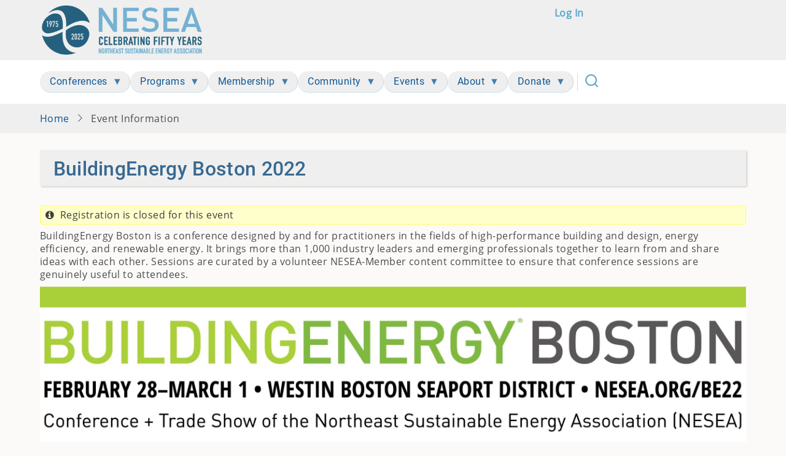

--- FILE ---
content_type: text/html; charset=UTF-8
request_url: https://nesea.org/civicrm/event/info?id=389&reset=1
body_size: 101439
content:
<!DOCTYPE html>
<html lang="en" dir="ltr">
  <head>
    <meta charset="utf-8" />
<script type="text/javascript">
(function(vars) {
            if (window.CRM) CRM.$.extend(true, CRM, vars); else window.CRM = vars;
            })({"config":{"isFrontend":false,"entityRef":{"contactCreate":false},"wysisygScriptLocation":"\/libraries\/civicrm\/core\/ext\/ckeditor4\/js\/crm.ckeditor.js","CKEditorCustomConfig":{"default":"https:\/\/nesea.org\/sites\/default\/files\/civicrm\/persist\/crm-ckeditor-default.js","civievent":"https:\/\/nesea.org\/sites\/default\/files\/civicrm\/persist\/crm-ckeditor-civievent.js"}},"vars":{"percentagepricesetfield":{"PERCENTAGEPRICESETFIELD_PLACEHOLDER_LABEL":"ERROR: percentagepricesetfield_NFMbsQAQVpVZkamC (Hint: Is the Percentage Price Set Field extension enabled?)"}},"permissions":[],"resourceUrls":{"civicrm":"\/libraries\/civicrm\/core","org.civicrm.module.cividiscount":"https:\/\/nesea.org\/sites\/default\/files\/civicrm\/ext\/org.civicrm.module.cividiscount","nz.co.fuzion.relationshipblock":"https:\/\/nesea.org\/sites\/default\/files\/civicrm\/ext\/nz.co.fuzion.relationshipblock\/nz.co.fuzion.relationshipblock","com.aghstrategies.neseamisc":"https:\/\/nesea.org\/sites\/default\/files\/civicrm\/ext\/com.aghstrategies.neseamisc","com.elisseck.discountreport":"https:\/\/nesea.org\/sites\/default\/files\/civicrm\/ext\/com.elisseck.discountreport","com.joineryhq.percentagepricesetfield":"https:\/\/nesea.org\/sites\/default\/files\/civicrm\/ext\/com.joineryhq.percentagepricesetfield","nz.co.fuzion.extendedreport":"https:\/\/nesea.org\/sites\/default\/files\/civicrm\/ext\/nz.co.fuzion.extendedreport","org.nesea.registration":"https:\/\/nesea.org\/sites\/default\/files\/civicrm\/ext\/org.nesea.registration","eu.tttp.noverwrite":"https:\/\/nesea.org\/sites\/default\/files\/civicrm\/ext\/eu.tttp.noverwrite","coop.palantetech.nodrilldown":"https:\/\/nesea.org\/sites\/default\/files\/civicrm\/ext\/coop.palantetech.nodrilldown","org.nesea.badgefield":"https:\/\/nesea.org\/sites\/default\/files\/civicrm\/ext\/org.nesea.badgefield","com.fountaintribe.eventhelper":"https:\/\/nesea.org\/sites\/default\/files\/civicrm\/ext\/com.fountaintribe.eventhelper","ca.civicrm.logviewer":"https:\/\/nesea.org\/sites\/default\/files\/civicrm\/ext\/ca.civicrm.logviewer","org.cpehn.subscriptionhistory":"https:\/\/nesea.org\/sites\/default\/files\/civicrm\/ext\/org.cpehn.subscriptionhistory-master","nz.co.fuzion.civitoken":"https:\/\/nesea.org\/sites\/default\/files\/civicrm\/ext\/nz.co.fuzion.civitoken","sequentialcreditnotes":"\/libraries\/civicrm\/core\/ext\/sequentialcreditnotes","nz.co.fuzion.relatedpermissions":"https:\/\/nesea.org\/sites\/default\/files\/civicrm\/ext\/nz.co.fuzion.relatedpermissions-1.2","com.cividesk.normalize":"https:\/\/nesea.org\/sites\/default\/files\/civicrm\/ext\/com.cividesk.normalize-1.1","eventcart":"\/libraries\/civicrm\/core\/ext\/eventcart","greenwich":"\/libraries\/civicrm\/core\/ext\/greenwich","contributioncancelactions":"\/libraries\/civicrm\/core\/ext\/contributioncancelactions","nz.co.fuzion.entitysetting":"https:\/\/nesea.org\/sites\/default\/files\/civicrm\/ext\/nz.co.fuzion.entitysetting-1.4\/nz.co.fuzion.entitysetting-1.4","org.civicoop.civirules":"https:\/\/nesea.org\/sites\/default\/files\/civicrm\/ext\/org.civicoop.civirules","org.civicoop.emailapi":"https:\/\/nesea.org\/sites\/default\/files\/civicrm\/ext\/org.civicoop.emailapi","biz.lcdservices.movecontrib":"https:\/\/nesea.org\/sites\/default\/files\/civicrm\/ext\/biz.lcdservices.movecontrib-2.13","org.civicrm.flexmailer":"\/libraries\/civicrm\/core\/ext\/flexmailer","uk.co.vedaconsulting.mosaico":"https:\/\/nesea.org\/sites\/default\/files\/civicrm\/ext\/uk.co.vedaconsulting.mosaico","archivemailing":"https:\/\/nesea.org\/sites\/default\/files\/civicrm\/ext\/archivemailing-master","ckeditor4":"\/libraries\/civicrm\/core\/ext\/ckeditor4","legacycustomsearches":"\/libraries\/civicrm\/core\/ext\/legacycustomsearches","nz.co.fuzion.csvimport":"https:\/\/nesea.org\/sites\/default\/files\/civicrm\/ext\/nz.co.fuzion.csvimport","biz.jmaconsulting.lineitemedit":"https:\/\/nesea.org\/sites\/default\/files\/civicrm\/ext\/biz.jmaconsulting.lineitemedit","org.civicrm.search_kit":"\/libraries\/civicrm\/core\/ext\/search_kit","authx":"\/libraries\/civicrm\/core\/ext\/authx","org.civicrm.afform":"\/libraries\/civicrm\/core\/ext\/afform\/core","civi_event":"\/libraries\/civicrm\/core\/ext\/civi_event","civi_contribute":"\/libraries\/civicrm\/core\/ext\/civi_contribute","civi_member":"\/libraries\/civicrm\/core\/ext\/civi_member","civi_mail":"\/libraries\/civicrm\/core\/ext\/civi_mail","civi_pledge":"\/libraries\/civicrm\/core\/ext\/civi_pledge","civi_case":"\/libraries\/civicrm\/core\/ext\/civi_case","civi_report":"\/libraries\/civicrm\/core\/ext\/civi_report","oauth-client":"\/libraries\/civicrm\/core\/ext\/oauth-client","formprotection":"https:\/\/nesea.org\/sites\/default\/files\/civicrm\/ext\/formprotection-1.6.3","firewall":"https:\/\/nesea.org\/sites\/default\/files\/civicrm\/ext\/firewall"},"angular":{"modules":["crmResource"],"requires":[],"cacheCode":"Tx8ften_US","bundleUrl":"https:\/\/nesea.org\/sites\/default\/files\/dyn\/angular-modules.0d00a4c6370dacb01c072e806e40f107.json"}})
</script>
<script type="text/javascript" src="https://nesea.org/libraries/civicrm/core/bower_components/jquery/dist/jquery.min.js">
</script>
<script type="text/javascript" src="https://nesea.org/libraries/civicrm/core/bower_components/jquery-ui/jquery-ui.min.js">
</script>
<script type="text/javascript" src="https://nesea.org/libraries/civicrm/core/bower_components/lodash-compat/lodash.min.js">
</script>
<script type="text/javascript" src="https://nesea.org/libraries/civicrm/packages/jquery/plugins/jquery.mousewheel.min.js">
</script>
<script type="text/javascript" src="https://nesea.org/libraries/civicrm/core/bower_components/select2/select2.min.js">
</script>
<script type="text/javascript" src="https://nesea.org/libraries/civicrm/packages/jquery/plugins/jquery.form.min.js">
</script>
<script type="text/javascript" src="https://nesea.org/libraries/civicrm/packages/jquery/plugins/jquery.timeentry.min.js">
</script>
<script type="text/javascript" src="https://nesea.org/libraries/civicrm/packages/jquery/plugins/jquery.blockUI.min.js">
</script>
<script type="text/javascript" src="https://nesea.org/libraries/civicrm/core/bower_components/datatables/media/js/jquery.dataTables.min.js">
</script>
<script type="text/javascript" src="https://nesea.org/libraries/civicrm/core/bower_components/jquery-validation/dist/jquery.validate.min.js">
</script>
<script type="text/javascript" src="https://nesea.org/libraries/civicrm/core/bower_components/jquery-validation/dist/additional-methods.min.js">
</script>
<script type="text/javascript" src="https://nesea.org/libraries/civicrm/packages/jquery/plugins/jquery.ui.datepicker.validation.min.js">
</script>
<script type="text/javascript" src="/libraries/civicrm/core/js/Common.js?r=Tx8ften_US">
</script>
<script type="text/javascript" src="/libraries/civicrm/core/js/crm.datepicker.js?r=Tx8ften_US">
</script>
<script type="text/javascript" src="/libraries/civicrm/core/js/crm.ajax.js?r=Tx8ften_US">
</script>
<script type="text/javascript" src="/libraries/civicrm/core/js/wysiwyg/crm.wysiwyg.js?r=Tx8ften_US">
</script>
<script type="text/javascript" src="https://nesea.org/sites/default/files/dyn/crm-l10n.f5b8b746453891c9bc7d2d920f8b055d.js">
</script>
<script type="text/javascript" src="https://nesea.org/libraries/civicrm/packages/jquery/plugins/jquery.tableHeader.js">
</script>
<script type="text/javascript" src="https://nesea.org/libraries/civicrm/packages/jquery/plugins/jquery.notify.min.js">
</script>
<script type="text/javascript" src="/libraries/civicrm/core/js/crm.drupal8.js?r=Tx8ften_US">
</script>
<script type="text/javascript" src="/libraries/civicrm/core/bower_components/angular/angular.min.js?r=Tx8ften_US">
</script>
<script type="text/javascript" src="https://nesea.org/sites/default/files/dyn/angular-modules.b714f85ee2e0779e0eb501d940f59a12.js">
</script>
<script type="text/javascript" src="/libraries/civicrm/core/js/crm-angularjs-loader.js?r=Tx8ften_US">
</script>
<script type="text/javascript" src="/libraries/civicrm/core/js/noconflict.js?r=Tx8ften_US">
</script>
<link href="/libraries/civicrm/core/css/crm-i.css?r=Tx8ften_US" rel="stylesheet" />
<link href="https://nesea.org/libraries/civicrm/core/bower_components/datatables/media/css/jquery.dataTables.min.css" rel="stylesheet" />
<link href="https://nesea.org/libraries/civicrm/core/bower_components/font-awesome/css/font-awesome.min.css" rel="stylesheet" />
<link href="https://nesea.org/libraries/civicrm/core/bower_components/jquery-ui/themes/smoothness/jquery-ui.min.css" rel="stylesheet" />
<link href="https://nesea.org/libraries/civicrm/core/bower_components/select2/select2.min.css" rel="stylesheet" />
<link href="/libraries/civicrm/core/css/civicrm.css?r=Tx8ften_US" rel="stylesheet" />
<link href="https://nesea.org/themes/custom/css/civicrm.styles.css?r=Tx8ften_US" rel="stylesheet" />
<meta name="Generator" content="Drupal 10 (https://www.drupal.org)" />
<meta name="MobileOptimized" content="width" />
<meta name="HandheldFriendly" content="true" />
<meta name="viewport" content="width=device-width, initial-scale=1.0" />
<meta name="robots" content="noindex, nofollow" />
<link rel="icon" href="/sites/default/files/favico96.png" type="image/png" />

    <title>BuildingEnergy Boston 2022 | NESEA</title>
        <link rel="preload" as="font" href="/themes/contrib/tara/fonts/open-sans.woff2" type="font/woff2" crossorigin>
    <link rel="preload" as="font" href="/themes/contrib/tara/fonts/roboto.woff2" type="font/woff2" crossorigin>
        <link rel="stylesheet" media="all" href="/libraries/drupal-superfish/css/superfish.css?t8tsvx" />
<link rel="stylesheet" media="all" href="/core/assets/vendor/jquery.ui/themes/base/core.css?t8tsvx" />
<link rel="stylesheet" media="all" href="/core/assets/vendor/jquery.ui/themes/base/controlgroup.css?t8tsvx" />
<link rel="stylesheet" media="all" href="/core/assets/vendor/jquery.ui/themes/base/checkboxradio.css?t8tsvx" />
<link rel="stylesheet" media="all" href="/core/assets/vendor/jquery.ui/themes/base/resizable.css?t8tsvx" />
<link rel="stylesheet" media="all" href="/core/assets/vendor/jquery.ui/themes/base/button.css?t8tsvx" />
<link rel="stylesheet" media="all" href="/core/assets/vendor/jquery.ui/themes/base/dialog.css?t8tsvx" />
<link rel="stylesheet" media="all" href="/core/themes/stable9/css/system/components/align.module.css?t8tsvx" />
<link rel="stylesheet" media="all" href="/core/themes/stable9/css/system/components/fieldgroup.module.css?t8tsvx" />
<link rel="stylesheet" media="all" href="/core/themes/stable9/css/system/components/container-inline.module.css?t8tsvx" />
<link rel="stylesheet" media="all" href="/core/themes/stable9/css/system/components/clearfix.module.css?t8tsvx" />
<link rel="stylesheet" media="all" href="/core/themes/stable9/css/system/components/details.module.css?t8tsvx" />
<link rel="stylesheet" media="all" href="/core/themes/stable9/css/system/components/hidden.module.css?t8tsvx" />
<link rel="stylesheet" media="all" href="/core/themes/stable9/css/system/components/item-list.module.css?t8tsvx" />
<link rel="stylesheet" media="all" href="/core/themes/stable9/css/system/components/js.module.css?t8tsvx" />
<link rel="stylesheet" media="all" href="/core/themes/stable9/css/system/components/nowrap.module.css?t8tsvx" />
<link rel="stylesheet" media="all" href="/core/themes/stable9/css/system/components/position-container.module.css?t8tsvx" />
<link rel="stylesheet" media="all" href="/core/themes/stable9/css/system/components/reset-appearance.module.css?t8tsvx" />
<link rel="stylesheet" media="all" href="/core/themes/stable9/css/system/components/resize.module.css?t8tsvx" />
<link rel="stylesheet" media="all" href="/core/themes/stable9/css/system/components/system-status-counter.css?t8tsvx" />
<link rel="stylesheet" media="all" href="/core/themes/stable9/css/system/components/system-status-report-counters.css?t8tsvx" />
<link rel="stylesheet" media="all" href="/core/themes/stable9/css/system/components/system-status-report-general-info.css?t8tsvx" />
<link rel="stylesheet" media="all" href="/core/themes/stable9/css/system/components/tablesort.module.css?t8tsvx" />
<link rel="stylesheet" media="all" href="/core/themes/stable9/css/core/components/progress.module.css?t8tsvx" />
<link rel="stylesheet" media="all" href="/core/themes/stable9/css/core/components/ajax-progress.module.css?t8tsvx" />
<link rel="stylesheet" media="all" href="/core/modules/ckeditor5/css/ckeditor5.dialog.fix.css?t8tsvx" />
<link rel="stylesheet" media="all" href="/core/themes/stable9/css/views/views.module.css?t8tsvx" />
<link rel="stylesheet" media="all" href="/core/assets/vendor/jquery.ui/themes/base/theme.css?t8tsvx" />
<link rel="stylesheet" media="all" href="/modules/contrib/collapsiblock/theme/dist/collapsiblock.css?t8tsvx" />
<link rel="stylesheet" media="all" href="/modules/contrib/colorbox/styles/default/colorbox_style.css?t8tsvx" />
<link rel="stylesheet" media="all" href="/modules/contrib/modal_page/css/modal-page.css?t8tsvx" />
<link rel="stylesheet" media="all" href="/libraries/drupal-superfish/style/black/black.css?t8tsvx" />
<link rel="stylesheet" media="all" href="/themes/contrib/tara/css/animate.css?t8tsvx" />
<link rel="stylesheet" media="all" href="/themes/contrib/tara/css/slider.css?t8tsvx" />
<link rel="stylesheet" media="all" href="/themes/contrib/tara/css/material-filled.css?t8tsvx" />
<link rel="stylesheet" media="all" href="/themes/contrib/tara/css/style.css?t8tsvx" />
<link rel="stylesheet" media="all" href="/themes/custom/css/custom.styles.css?t8tsvx" />
<link rel="stylesheet" media="all" href="/themes/custom/css/civicrm.styles.css?t8tsvx" />
<link rel="stylesheet" media="all" href="/themes/contrib/seven/css/classy/components/file.css?t8tsvx" />
<link rel="stylesheet" media="all" href="/themes/contrib/tara/css/font.css?t8tsvx" />

    <script type="application/json" data-drupal-selector="drupal-settings-json">{"path":{"baseUrl":"\/","pathPrefix":"","currentPath":"civicrm\/event\/info","currentPathIsAdmin":false,"isFront":false,"currentLanguage":"en","currentQuery":{"id":"389","reset":"1"}},"pluralDelimiter":"\u0003","suppressDeprecationErrors":true,"ajaxPageState":{"libraries":"[base64]","theme":"tarapro","theme_token":null},"ajaxTrustedUrl":{"\/search\/node":true},"colorbox":{"opacity":"0.85","current":"{current} of {total}","previous":"\u00ab Prev","next":"Next \u00bb","close":"Close","maxWidth":"98%","maxHeight":"98%","fixed":true,"mobiledetect":true,"mobiledevicewidth":"480px"},"collapsiblock":{"active_pages":false,"slide_speed":200,"cookie_lifetime":null,"switcher_enabled":null,"switcher_class":null},"superfish":{"superfish-main":{"id":"superfish-main","sf":{"delay":1000,"animation":{"opacity":"show","height":"show"},"autoArrows":true,"dropShadows":true},"plugins":{"smallscreen":{"cloneParent":0,"mode":"window_width","breakpoint":940,"title":"Main Menu"},"supposition":true,"supersubs":{"maxWidth":20}}},"superfish-account":{"id":"superfish-account","sf":{"animation":{"opacity":"show","height":"show"},"speed":"fast","autoArrows":false,"dropShadows":false},"plugins":{"smallscreen":{"cloneParent":0,"mode":"window_width","title":"Account "},"supposition":true,"supersubs":true}}},"modal_page":{"verify_load_bootstrap_automatically":true,"bootstrap_version":"5x"},"user":{"uid":0,"permissionsHash":"47df51967d223695585226612a38c741909e18348c3ac2259ca2e97fce52c417"}}</script>
<script src="/core/assets/vendor/jquery/jquery.min.js?v=3.7.1"></script>
<script src="/core/assets/vendor/once/once.min.js?v=1.0.1"></script>
<script src="/core/misc/drupalSettingsLoader.js?v=10.5.7"></script>
<script src="/core/misc/drupal.js?v=10.5.7"></script>
<script src="/core/misc/drupal.init.js?v=10.5.7"></script>
<script src="/core/assets/vendor/jquery.ui/ui/version-min.js?v=10.5.7"></script>
<script src="/core/assets/vendor/jquery.ui/ui/data-min.js?v=10.5.7"></script>
<script src="/core/assets/vendor/jquery.ui/ui/disable-selection-min.js?v=10.5.7"></script>
<script src="/core/assets/vendor/jquery.ui/ui/jquery-patch-min.js?v=10.5.7"></script>
<script src="/core/assets/vendor/jquery.ui/ui/scroll-parent-min.js?v=10.5.7"></script>
<script src="/core/assets/vendor/jquery.ui/ui/unique-id-min.js?v=10.5.7"></script>
<script src="/core/assets/vendor/jquery.ui/ui/focusable-min.js?v=10.5.7"></script>
<script src="/core/assets/vendor/jquery.ui/ui/keycode-min.js?v=10.5.7"></script>
<script src="/core/assets/vendor/jquery.ui/ui/plugin-min.js?v=10.5.7"></script>
<script src="/core/assets/vendor/jquery.ui/ui/widget-min.js?v=10.5.7"></script>
<script src="/core/assets/vendor/jquery.ui/ui/labels-min.js?v=10.5.7"></script>
<script src="/core/assets/vendor/jquery.ui/ui/widgets/controlgroup-min.js?v=10.5.7"></script>
<script src="/core/assets/vendor/jquery.ui/ui/form-reset-mixin-min.js?v=10.5.7"></script>
<script src="/core/assets/vendor/jquery.ui/ui/widgets/mouse-min.js?v=10.5.7"></script>
<script src="/core/assets/vendor/jquery.ui/ui/widgets/checkboxradio-min.js?v=10.5.7"></script>
<script src="/core/assets/vendor/jquery.ui/ui/widgets/draggable-min.js?v=10.5.7"></script>
<script src="/core/assets/vendor/jquery.ui/ui/widgets/resizable-min.js?v=10.5.7"></script>
<script src="/core/assets/vendor/jquery.ui/ui/widgets/button-min.js?v=10.5.7"></script>
<script src="/core/assets/vendor/jquery.ui/ui/widgets/dialog-min.js?v=10.5.7"></script>
<script src="/core/assets/vendor/tabbable/index.umd.min.js?v=6.2.0"></script>
<script src="/core/assets/vendor/tua-body-scroll-lock/tua-bsl.umd.min.js?v=10.5.7"></script>
<script src="/core/misc/progress.js?v=10.5.7"></script>
<script src="/core/assets/vendor/loadjs/loadjs.min.js?v=4.3.0"></script>
<script src="/core/misc/debounce.js?v=10.5.7"></script>
<script src="/core/misc/announce.js?v=10.5.7"></script>
<script src="/core/misc/message.js?v=10.5.7"></script>
<script src="/core/misc/ajax.js?v=10.5.7"></script>
<script src="/core/misc/displace.js?v=10.5.7"></script>
<script src="/core/misc/jquery.tabbable.shim.js?v=10.5.7"></script>
<script src="/core/misc/position.js?v=10.5.7"></script>
<script src="/core/misc/dialog/dialog-deprecation.js?v=10.5.7"></script>
<script src="/core/misc/dialog/dialog.js?v=10.5.7"></script>
<script src="/core/misc/dialog/dialog.position.js?v=10.5.7"></script>
<script src="/core/misc/dialog/dialog.jquery-ui.js?v=10.5.7"></script>
<script src="/core/modules/ckeditor5/js/ckeditor5.dialog.fix.js?v=10.5.7"></script>
<script src="/core/misc/dialog/dialog.ajax.js?v=10.5.7"></script>
<script src="/themes/contrib/tara/js/blank.js?v=10.5.7"></script>

  <style>
  :root {
  --bg-body: #fbfaf9;
  --color-primary: #5ba5cd;
  --color-primary-light: #efefef;
  --color-secondary: #a3ce1e;
  --dark: #125575;
  --light: #efefef;
  --border: #dbdbd3;
  --text-color: #4d4d4d;
  --bold-color: #4d4d4d;
  }
  .header {
    background-color: #ffffff;
  }
</style>  </head>
  <body class="page-civicrm page-civicrm-event page-civicrm-event-info user-guest inner-page path-civicrm no-sidebar">
        <a href="#main-content" class="visually-hidden focusable">
      Skip to main content
    </a>
    <div id="js-modal-page-show-modal" class="modal fade js-modal-page-show" data-modal-options="{&quot;id&quot;:&quot;buildingenergy_boston_pricing&quot;,&quot;auto_open&quot;:false,&quot;prevent_default&quot;:0,&quot;open_modal_on_element_click&quot;:&quot;.conf-pricing-popup&quot;}" data-bs-keyboard="true" data-bs-backdrop="true" aria-modal="true"  aria-describedby="buildingenergy_boston_pricing_desc" role="dialog" tabindex="-1">
  <div class="modal-page-dialog modal-dialog modal-lg" role="document">
    <div class="modal-page-content modal-content">

      
            
        <div class="modal-page-content modal-header  modal-no-border">

                    
          <div class="modal-header-right">

                                <button type="button" class="close js-modal-page-ok-button " data-bs-dismiss="modal">
                              &times;
                          </button>
          
                    
          </div>
        </div>

      
            <div id="buildingenergy_boston_pricing_desc" class="modal-body modal-page-body">
        <p><div class="view view-buildingenergy-conference-pricing view-display-id-default js-view-dom-id-cd064f241d51f93932f3253ed85171bf1b5f197a725456238853567253184a6b">
  
  
  

  
    
      <div class="view-content">
          <div class="views-row"><div class="views-field views-field-body"><div class="field-content"><p><strong>BuildingEnergy Boston 2026</strong> will take place at the&nbsp;<a href="https://www.tripzero.events/buildingenergy-boston/2026" target="_blank">Westin Boston Seaport District</a> on&nbsp;March 23-24, 2026.<br>&nbsp;</p><p>NESEA Member pricing is listed in&nbsp;<span style="color:rgb(171, 208, 55);"><strong>green</strong></span>. To receive member pricing, you must be&nbsp;<a href="http://nesea.org/user/login?current=node/1">logged in&nbsp;</a>to your NESEA account. Not a member?&nbsp;<a href="http://nesea.org/membership-levels-pricing">Join</a>&nbsp;NESEA and receive 10% off your registration price for BuildingEnergy Boston, among other great benefits.<br>&nbsp;</p><table class="table" align="center" border="1" cellpadding="1" cellspacing="1"><thead><tr><th scope="col">PASS TYPE</th><th style="text-align:center;" scope="col">EARLY BIRD</th><th style="text-align:center;" scope="col">ADVANCE</th><th style="text-align:center;" scope="col">WEEK-OF</th></tr></thead><tbody><tr><td>Full Conference Pass</td><td style="text-align:center;"><strong>$680</strong><br><span style="color:rgb(171, 208, 55);"><strong style="text-align:center;">$612</strong></span></td><td style="text-align:center;"><strong>$730</strong><br><span style="color:rgb(171, 208, 55);"><strong>$657</strong></span></td><td style="text-align:center;"><strong>$800</strong><br><span style="color:rgb(171, 208, 55);"><strong>$720</strong></span></td></tr><tr><td>1-Day Conference Pass</td><td style="text-align:center;"><strong style="text-align:center;">$480</strong><br><span style="color:rgb(171, 208, 55);"><strong style="text-align:center;">$432</strong></span></td><td style="text-align:center;"><strong>$530</strong><br><span style="color:rgb(171, 208, 55);"><strong>$477</strong></span></td><td style="text-align:center;"><strong>$630</strong><br><span style="color:rgb(171, 208, 55);"><strong>$567</strong></span></td></tr><tr><td>Trade Show Only Pass</td><td style="text-align:center;"><strong>$50</strong><br><span style="color:rgb(171, 208, 55);"><strong>$45</strong></span></td><td style="text-align:center;"><strong>$50</strong><br><span style="color:rgb(171, 208, 55);"><strong>$45</strong></span></td><td style="text-align:center;"><strong>$50</strong><br><span style="color:rgb(171, 208, 55);"><strong>$45</strong></span></td></tr></tbody></table><p style="text-align:center;"><a class="button" href="https://nesea.org/civicrm/event/register?id=555">Register Now</a><br>&nbsp;</p><h2>What's Included?</h2><p><strong>Full and 1-Day Conference Passes</strong></p><ul><li>Access to all in-person sessions</li><li>Continuing education credits for sessions you attend</li><li>Lunch and refreshments</li><li>Trade Show exhibits and sponsored presentations</li><li>Community-building events throughout the conference</li></ul><p><strong>Trade Show Only Pass</strong></p><ul style="margin-bottom:0px;"><li>Trade Show exhibits and sponsored presentations</li><li>Access to Keynote presentations and select community events</li><li><em>Please note: lunch is not included</em><br>&nbsp;</li></ul><h2>Special Pricing</h2><p>To reflect our commitment to making our programs accessible, we offer a&nbsp;volunteer work-exchange&nbsp;for all NESEA Members and special pricing for students, emerging professionals, and government and non-profit employees. See the table and descriptions below for more information. There is limited availability for special pricing tickets. NESEA Member pricing is listed in&nbsp;<span style="color:rgb(171, 208, 55);"><strong>green</strong></span>. To receive member pricing, you must be&nbsp;<a href="http://nesea.org/user/login?current=node/1">logged in&nbsp;</a>to your NESEA account.<br>&nbsp;</p><table class="table" align="center" border="1" cellpadding="1" cellspacing="1"><thead><tr><th style="border-width:2px;text-align:center;" scope="col">PRICE LEVEL</th><th>PASS TYPE</th><th style="border-width:2px;text-align:center;" scope="col">EARLY BIRD</th><th style="border-width:2px;text-align:center;" scope="col">ADVANCE</th><th style="border-width:2px;">WEEK-OF</th></tr></thead><tbody><tr><td style="border-width:2px;" rowspan="2">Non-Profit/Government Non-Member (15% off)</td><td>Full Pass</td><td style="border-width:2px;text-align:center;"><strong>$578</strong></td><td style="border-width:2px;text-align:center;"><strong>$620.50</strong></td><td style="border-width:2px;text-align:center;"><strong>$680</strong></td></tr><tr><td>One-Day</td><td style="border-width:2px;text-align:center;"><strong>$408</strong></td><td style="border-width:2px;text-align:center;"><strong>$450.50</strong></td><td style="border-width:2px;text-align:center;"><strong>$535.50</strong></td></tr><tr><td style="border-width:2px;" rowspan="2">Non-Profit/Government Member (25% off)</td><td>Full Pass</td><td style="border-width:2px;text-align:center;"><span style="color:rgb(171, 208, 55);"><strong style="text-align:center;">$510</strong></span></td><td style="border-width:2px;text-align:center;"><span style="color:rgb(171, 208, 55);"><strong style="text-align:center;">$547.50</strong></span></td><td style="border-width:2px;text-align:center;"><span style="color:rgb(171, 208, 55);"><strong style="text-align:center;">$600</strong></span></td></tr><tr><td>One-Day</td><td style="border-width:2px;text-align:center;"><span style="color:rgb(171, 208, 55);"><strong style="text-align:center;">$360</strong></span></td><td style="border-width:2px;text-align:center;"><span style="color:rgb(171, 208, 55);"><strong style="text-align:center;">$397.50</strong></span></td><td style="border-width:2px;text-align:center;"><span style="color:rgb(171, 208, 55);"><strong style="text-align:center;">$472.50</strong></span></td></tr><tr><td style="border-width:2px;" rowspan="2">Emerging Professional Member (50% off)</td><td>Full Pass</td><td style="border-width:2px;text-align:center;"><span style="color:rgb(171, 208, 55);"><strong style="text-align:center;">$340</strong></span></td><td style="border-width:2px;text-align:center;"><span style="color:rgb(171, 208, 55);"><strong style="text-align:center;">$365</strong></span></td><td style="border-width:2px;text-align:center;"><span style="color:rgb(171, 208, 55);"><strong style="text-align:center;">$400</strong></span></td></tr><tr><td>One-Day</td><td style="border-width:2px;text-align:center;"><span style="color:rgb(171, 208, 55);"><strong style="text-align:center;">$240</strong></span></td><td style="border-width:2px;text-align:center;"><span style="color:rgb(171, 208, 55);"><strong style="text-align:center;">$265</strong></span></td><td style="border-width:2px;text-align:center;"><span style="color:rgb(171, 208, 55);"><strong style="text-align:center;">$315</strong></span></td></tr><tr><td style="border-width:2px;" rowspan="2">Student or Academic Member (65% off)</td><td>Full Pass</td><td style="border-width:2px;text-align:center;"><span style="color:rgb(171, 208, 55);"><strong style="text-align:center;">$238</strong></span></td><td style="border-width:2px;text-align:center;"><span style="color:rgb(171, 208, 55);"><strong style="text-align:center;">$255.50</strong></span></td><td style="border-width:2px;text-align:center;"><span style="color:rgb(171, 208, 55);"><strong style="text-align:center;">$280</strong></span></td></tr><tr><td>One-Day</td><td style="border-width:2px;text-align:center;"><span style="color:rgb(171, 208, 55);"><strong style="text-align:center;">$168</strong></span></td><td style="border-width:2px;text-align:center;"><span style="color:rgb(171, 208, 55);"><strong style="text-align:center;">$185.50</strong></span></td><td style="border-width:2px;text-align:center;"><span style="color:rgb(171, 208, 55);"><strong style="text-align:center;">$220.50</strong></span></td></tr></tbody></table><p style="text-align:center;"><a class="button" href="https://nesea.org/civicrm/event/register?id=555">Register Now</a><br>&nbsp;</p><p><strong>Non-Profit &amp; Government Pricing:</strong>&nbsp;To qualify for Non-Profit/Government member pricing, you must be an employee of a current NESEA Non-Profit/Government Member. For employees of non-member organizations, please contact&nbsp;<a href="mailto:registration@nesea.org">registration</a><a href="mailto:drobinson@nesea.org" target="_blank">@nesea.org</a>&nbsp;to receive a discount code for registration. Non-profits that are not NESEA Members should be prepared to send a copy of their 501(c)(3) exemption letter.&nbsp;<a href="https://nesea.org/non-profit-government-membership" target="_blank">Learn more</a>&nbsp;about non-profit/government membership ($250) or&nbsp;<a href="https://nesea.org/civicrm/contribute/transact?reset=1&amp;id=26" target="_blank">join</a>&nbsp;today.</p><p><span style="color:=;"><strong>Emerging Professional Pricing:&nbsp;</strong>To qualify for emerging professional pricing, you must be a current NESEA Emerging Professional Member. Emerging professional membership ($50) is available to professionals who have been working in their current industry for 5 years or less.&nbsp;</span><a href="http://nesea.org/individual-membership-levels" target="_blank"><span style="color:=;">Learn more</span></a><span style="color:=;">&nbsp;about emerging professional membership or&nbsp;</span><a href="https://nesea.org/civicrm/contribute/transact?reset=1&amp;id=25" target="_blank"><span style="color:=;">join</span></a><span style="color:=;">&nbsp;today.</span></p><p><span style="color:=;"><strong>Student Pricing:&nbsp;</strong>To qualify for student pricing, you must be a current NESEA Student Member.&nbsp;</span><a href="http://nesea.org/individual-membership-levels" target="_blank"><span style="color:=;">Learn more</span></a><span style="color:=;">&nbsp;about student membership ($25) or&nbsp;</span><a href="https://nesea.org/civicrm/contribute/transact?reset=1&amp;id=25" target="_blank"><span style="color:=;">join</span></a><span style="color:=;">&nbsp;today.&nbsp;</span></p><p><span style="color:=;"><strong>Academic Member Pricing:&nbsp;</strong>To qualify for academic pricing, you must be a student or employee of a current NESEA Academic Member.&nbsp;</span><a href="http://nesea.org/academic-membership" target="_blank"><span style="color:=;">Learn more</span></a><span style="color:=;">&nbsp;about academic organization membership ($250) or&nbsp;</span><a href="https://nesea.org/civicrm/contribute/transact?reset=1&amp;id=26" target="_blank"><span style="color:=;">join</span></a><span style="color:=;">&nbsp;today.</span></p><p><span style="color:=;"><strong>Spring 2026 Be The Future Scholarship: </strong></span>As part of our ongoing efforts to welcome more students and new professionals into our programs and community, NESEA will be opening the Spring 2026 BE the Future scholarship cycle for students and emerging professionals soon<span style="color:=;">. The scholarship includes a pass to the first day of BuildingEnergy Boston. Stay tuned for more details. You can read about past scholarship winners </span><a href="https://nesea.org/50th-anniversary-scholarship-spotlight"><span style="color:=;">here</span></a><span style="color:=;">.&nbsp;</span></p><p><strong>Commonwealth Corporation Workforce Training Fund</strong>: Eligible Massachusetts residents may apply for grants through the Commonwealth Corporation's <a href="https://commcorp.org/subprogram/wtfp-express-program/">Workforce Training Fund Express Program</a> to cover the cost of attending BuildingEnergy Boston. Learn more and apply <a href="https://commcorp.my.site.com/GrECr/s/expresscoursedetailpage?id=a0sPl000003TmM5IAK">here</a>.<br>&nbsp;</p><h2><span style="color:=;"><strong>Refunds &amp; Credits</strong></span></h2><p><span style="color:=;">Unfortunately, we cannot offer refunds for conference passes. If you cancel your registration by March 1, you may </span><a href="https://nesea.org/buildingenergy-boston-cancellation-request"><span style="color:=;">request a credit</span></a><span style="color:=;"> for a future NESEA event. You may also request a credit at any time if you need to cancel for health reasons.</span><br>&nbsp;</p><h2><span style="color:=;"><strong>Questions?</strong></span></h2><p><span style="color:=;">Please contact&nbsp;</span><a href="mailto:registration@nesea.org"><span style="color:=;">registration@nesea.org</span></a><span style="color:=;">&nbsp;or (413) 213-5615.</span></p><p>&nbsp;</p></div></div></div>

    </div>
  
      
  
  </div>
</p>
              </div>

            
        <div class="modal-footer modal-page-footer  modal-no-border">

                    
          <div class="modal-buttons">

                        
                                      <button type="button" class="btn btn-default js-modal-page-ok-button button" data-bs-dismiss="modal" >Close</button>
            
          </div>
        </div>

            
      <input type="hidden" id="modal_id" name="modal_id" value="buildingenergy_boston_pricing">
            <input type="hidden" id="delay_display" name="delay_display" value="0" />
      <input type="hidden" id="show_once" name="show_once" value="" />
      <input type="hidden" id="auto_hide" name="auto_hide" value="" />
      <input type="hidden" id="auto_hide_delay" name="auto_hide_delay" value="5" />
      
    </div>
  </div>
</div>
<div id="js-modal-page-show-modal" class="modal fade js-modal-page-show" data-modal-options="{&quot;id&quot;:&quot;buildingenergy_nyc_2025_pricing&quot;,&quot;auto_open&quot;:false,&quot;prevent_default&quot;:0,&quot;open_modal_on_element_click&quot;:&quot;.benyc25pricing&quot;}" data-bs-keyboard="true" data-bs-backdrop="true" aria-modal="true"  aria-describedby="buildingenergy_nyc_2025_pricing_desc" role="dialog" tabindex="-1">
  <div class="modal-page-dialog modal-dialog modal-lg" role="document">
    <div class="modal-page-content modal-content">

      
            
        <div class="modal-page-content modal-header  modal-no-border">

                    
          <div class="modal-header-right">

                                <button type="button" class="close js-modal-page-ok-button " data-bs-dismiss="modal">
                               X 
                          </button>
          
                    
          </div>
        </div>

      
            <div id="buildingenergy_nyc_2025_pricing_desc" class="modal-body modal-page-body">
        <p><div class="view view-buildingenergy-conference-pricing view-display-id-default js-view-dom-id-cd064f241d51f93932f3253ed85171bf1b5f197a725456238853567253184a6b">
  
  
  

  
    
      <div class="view-content">
          <div class="views-row"><div class="views-field views-field-body"><div class="field-content"><p><strong>BuildingEnergy Boston 2026</strong> will take place at the&nbsp;<a href="https://www.tripzero.events/buildingenergy-boston/2026" target="_blank">Westin Boston Seaport District</a> on&nbsp;March 23-24, 2026.<br>&nbsp;</p><p>NESEA Member pricing is listed in&nbsp;<span style="color:rgb(171, 208, 55);"><strong>green</strong></span>. To receive member pricing, you must be&nbsp;<a href="http://nesea.org/user/login?current=node/1">logged in&nbsp;</a>to your NESEA account. Not a member?&nbsp;<a href="http://nesea.org/membership-levels-pricing">Join</a>&nbsp;NESEA and receive 10% off your registration price for BuildingEnergy Boston, among other great benefits.<br>&nbsp;</p><table class="table" align="center" border="1" cellpadding="1" cellspacing="1"><thead><tr><th scope="col">PASS TYPE</th><th style="text-align:center;" scope="col">EARLY BIRD</th><th style="text-align:center;" scope="col">ADVANCE</th><th style="text-align:center;" scope="col">WEEK-OF</th></tr></thead><tbody><tr><td>Full Conference Pass</td><td style="text-align:center;"><strong>$680</strong><br><span style="color:rgb(171, 208, 55);"><strong style="text-align:center;">$612</strong></span></td><td style="text-align:center;"><strong>$730</strong><br><span style="color:rgb(171, 208, 55);"><strong>$657</strong></span></td><td style="text-align:center;"><strong>$800</strong><br><span style="color:rgb(171, 208, 55);"><strong>$720</strong></span></td></tr><tr><td>1-Day Conference Pass</td><td style="text-align:center;"><strong style="text-align:center;">$480</strong><br><span style="color:rgb(171, 208, 55);"><strong style="text-align:center;">$432</strong></span></td><td style="text-align:center;"><strong>$530</strong><br><span style="color:rgb(171, 208, 55);"><strong>$477</strong></span></td><td style="text-align:center;"><strong>$630</strong><br><span style="color:rgb(171, 208, 55);"><strong>$567</strong></span></td></tr><tr><td>Trade Show Only Pass</td><td style="text-align:center;"><strong>$50</strong><br><span style="color:rgb(171, 208, 55);"><strong>$45</strong></span></td><td style="text-align:center;"><strong>$50</strong><br><span style="color:rgb(171, 208, 55);"><strong>$45</strong></span></td><td style="text-align:center;"><strong>$50</strong><br><span style="color:rgb(171, 208, 55);"><strong>$45</strong></span></td></tr></tbody></table><p style="text-align:center;"><a class="button" href="https://nesea.org/civicrm/event/register?id=555">Register Now</a><br>&nbsp;</p><h2>What's Included?</h2><p><strong>Full and 1-Day Conference Passes</strong></p><ul><li>Access to all in-person sessions</li><li>Continuing education credits for sessions you attend</li><li>Lunch and refreshments</li><li>Trade Show exhibits and sponsored presentations</li><li>Community-building events throughout the conference</li></ul><p><strong>Trade Show Only Pass</strong></p><ul style="margin-bottom:0px;"><li>Trade Show exhibits and sponsored presentations</li><li>Access to Keynote presentations and select community events</li><li><em>Please note: lunch is not included</em><br>&nbsp;</li></ul><h2>Special Pricing</h2><p>To reflect our commitment to making our programs accessible, we offer a&nbsp;volunteer work-exchange&nbsp;for all NESEA Members and special pricing for students, emerging professionals, and government and non-profit employees. See the table and descriptions below for more information. There is limited availability for special pricing tickets. NESEA Member pricing is listed in&nbsp;<span style="color:rgb(171, 208, 55);"><strong>green</strong></span>. To receive member pricing, you must be&nbsp;<a href="http://nesea.org/user/login?current=node/1">logged in&nbsp;</a>to your NESEA account.<br>&nbsp;</p><table class="table" align="center" border="1" cellpadding="1" cellspacing="1"><thead><tr><th style="border-width:2px;text-align:center;" scope="col">PRICE LEVEL</th><th>PASS TYPE</th><th style="border-width:2px;text-align:center;" scope="col">EARLY BIRD</th><th style="border-width:2px;text-align:center;" scope="col">ADVANCE</th><th style="border-width:2px;">WEEK-OF</th></tr></thead><tbody><tr><td style="border-width:2px;" rowspan="2">Non-Profit/Government Non-Member (15% off)</td><td>Full Pass</td><td style="border-width:2px;text-align:center;"><strong>$578</strong></td><td style="border-width:2px;text-align:center;"><strong>$620.50</strong></td><td style="border-width:2px;text-align:center;"><strong>$680</strong></td></tr><tr><td>One-Day</td><td style="border-width:2px;text-align:center;"><strong>$408</strong></td><td style="border-width:2px;text-align:center;"><strong>$450.50</strong></td><td style="border-width:2px;text-align:center;"><strong>$535.50</strong></td></tr><tr><td style="border-width:2px;" rowspan="2">Non-Profit/Government Member (25% off)</td><td>Full Pass</td><td style="border-width:2px;text-align:center;"><span style="color:rgb(171, 208, 55);"><strong style="text-align:center;">$510</strong></span></td><td style="border-width:2px;text-align:center;"><span style="color:rgb(171, 208, 55);"><strong style="text-align:center;">$547.50</strong></span></td><td style="border-width:2px;text-align:center;"><span style="color:rgb(171, 208, 55);"><strong style="text-align:center;">$600</strong></span></td></tr><tr><td>One-Day</td><td style="border-width:2px;text-align:center;"><span style="color:rgb(171, 208, 55);"><strong style="text-align:center;">$360</strong></span></td><td style="border-width:2px;text-align:center;"><span style="color:rgb(171, 208, 55);"><strong style="text-align:center;">$397.50</strong></span></td><td style="border-width:2px;text-align:center;"><span style="color:rgb(171, 208, 55);"><strong style="text-align:center;">$472.50</strong></span></td></tr><tr><td style="border-width:2px;" rowspan="2">Emerging Professional Member (50% off)</td><td>Full Pass</td><td style="border-width:2px;text-align:center;"><span style="color:rgb(171, 208, 55);"><strong style="text-align:center;">$340</strong></span></td><td style="border-width:2px;text-align:center;"><span style="color:rgb(171, 208, 55);"><strong style="text-align:center;">$365</strong></span></td><td style="border-width:2px;text-align:center;"><span style="color:rgb(171, 208, 55);"><strong style="text-align:center;">$400</strong></span></td></tr><tr><td>One-Day</td><td style="border-width:2px;text-align:center;"><span style="color:rgb(171, 208, 55);"><strong style="text-align:center;">$240</strong></span></td><td style="border-width:2px;text-align:center;"><span style="color:rgb(171, 208, 55);"><strong style="text-align:center;">$265</strong></span></td><td style="border-width:2px;text-align:center;"><span style="color:rgb(171, 208, 55);"><strong style="text-align:center;">$315</strong></span></td></tr><tr><td style="border-width:2px;" rowspan="2">Student or Academic Member (65% off)</td><td>Full Pass</td><td style="border-width:2px;text-align:center;"><span style="color:rgb(171, 208, 55);"><strong style="text-align:center;">$238</strong></span></td><td style="border-width:2px;text-align:center;"><span style="color:rgb(171, 208, 55);"><strong style="text-align:center;">$255.50</strong></span></td><td style="border-width:2px;text-align:center;"><span style="color:rgb(171, 208, 55);"><strong style="text-align:center;">$280</strong></span></td></tr><tr><td>One-Day</td><td style="border-width:2px;text-align:center;"><span style="color:rgb(171, 208, 55);"><strong style="text-align:center;">$168</strong></span></td><td style="border-width:2px;text-align:center;"><span style="color:rgb(171, 208, 55);"><strong style="text-align:center;">$185.50</strong></span></td><td style="border-width:2px;text-align:center;"><span style="color:rgb(171, 208, 55);"><strong style="text-align:center;">$220.50</strong></span></td></tr></tbody></table><p style="text-align:center;"><a class="button" href="https://nesea.org/civicrm/event/register?id=555">Register Now</a><br>&nbsp;</p><p><strong>Non-Profit &amp; Government Pricing:</strong>&nbsp;To qualify for Non-Profit/Government member pricing, you must be an employee of a current NESEA Non-Profit/Government Member. For employees of non-member organizations, please contact&nbsp;<a href="mailto:registration@nesea.org">registration</a><a href="mailto:drobinson@nesea.org" target="_blank">@nesea.org</a>&nbsp;to receive a discount code for registration. Non-profits that are not NESEA Members should be prepared to send a copy of their 501(c)(3) exemption letter.&nbsp;<a href="https://nesea.org/non-profit-government-membership" target="_blank">Learn more</a>&nbsp;about non-profit/government membership ($250) or&nbsp;<a href="https://nesea.org/civicrm/contribute/transact?reset=1&amp;id=26" target="_blank">join</a>&nbsp;today.</p><p><span style="color:=;"><strong>Emerging Professional Pricing:&nbsp;</strong>To qualify for emerging professional pricing, you must be a current NESEA Emerging Professional Member. Emerging professional membership ($50) is available to professionals who have been working in their current industry for 5 years or less.&nbsp;</span><a href="http://nesea.org/individual-membership-levels" target="_blank"><span style="color:=;">Learn more</span></a><span style="color:=;">&nbsp;about emerging professional membership or&nbsp;</span><a href="https://nesea.org/civicrm/contribute/transact?reset=1&amp;id=25" target="_blank"><span style="color:=;">join</span></a><span style="color:=;">&nbsp;today.</span></p><p><span style="color:=;"><strong>Student Pricing:&nbsp;</strong>To qualify for student pricing, you must be a current NESEA Student Member.&nbsp;</span><a href="http://nesea.org/individual-membership-levels" target="_blank"><span style="color:=;">Learn more</span></a><span style="color:=;">&nbsp;about student membership ($25) or&nbsp;</span><a href="https://nesea.org/civicrm/contribute/transact?reset=1&amp;id=25" target="_blank"><span style="color:=;">join</span></a><span style="color:=;">&nbsp;today.&nbsp;</span></p><p><span style="color:=;"><strong>Academic Member Pricing:&nbsp;</strong>To qualify for academic pricing, you must be a student or employee of a current NESEA Academic Member.&nbsp;</span><a href="http://nesea.org/academic-membership" target="_blank"><span style="color:=;">Learn more</span></a><span style="color:=;">&nbsp;about academic organization membership ($250) or&nbsp;</span><a href="https://nesea.org/civicrm/contribute/transact?reset=1&amp;id=26" target="_blank"><span style="color:=;">join</span></a><span style="color:=;">&nbsp;today.</span></p><p><span style="color:=;"><strong>Spring 2026 Be The Future Scholarship: </strong></span>As part of our ongoing efforts to welcome more students and new professionals into our programs and community, NESEA will be opening the Spring 2026 BE the Future scholarship cycle for students and emerging professionals soon<span style="color:=;">. The scholarship includes a pass to the first day of BuildingEnergy Boston. Stay tuned for more details. You can read about past scholarship winners </span><a href="https://nesea.org/50th-anniversary-scholarship-spotlight"><span style="color:=;">here</span></a><span style="color:=;">.&nbsp;</span></p><p><strong>Commonwealth Corporation Workforce Training Fund</strong>: Eligible Massachusetts residents may apply for grants through the Commonwealth Corporation's <a href="https://commcorp.org/subprogram/wtfp-express-program/">Workforce Training Fund Express Program</a> to cover the cost of attending BuildingEnergy Boston. Learn more and apply <a href="https://commcorp.my.site.com/GrECr/s/expresscoursedetailpage?id=a0sPl000003TmM5IAK">here</a>.<br>&nbsp;</p><h2><span style="color:=;"><strong>Refunds &amp; Credits</strong></span></h2><p><span style="color:=;">Unfortunately, we cannot offer refunds for conference passes. If you cancel your registration by March 1, you may </span><a href="https://nesea.org/buildingenergy-boston-cancellation-request"><span style="color:=;">request a credit</span></a><span style="color:=;"> for a future NESEA event. You may also request a credit at any time if you need to cancel for health reasons.</span><br>&nbsp;</p><h2><span style="color:=;"><strong>Questions?</strong></span></h2><p><span style="color:=;">Please contact&nbsp;</span><a href="mailto:registration@nesea.org"><span style="color:=;">registration@nesea.org</span></a><span style="color:=;">&nbsp;or (413) 213-5615.</span></p><p>&nbsp;</p></div></div></div>

    </div>
  
      
  
  </div>
</p>
              </div>

            
        <div class="modal-footer modal-page-footer  modal-no-border">

                    
          <div class="modal-buttons">

                        
                                      <button type="button" class="btn btn-default js-modal-page-ok-button button" data-bs-dismiss="modal" >Close</button>
            
          </div>
        </div>

            
      <input type="hidden" id="modal_id" name="modal_id" value="buildingenergy_nyc_2025_pricing">
            <input type="hidden" id="delay_display" name="delay_display" value="0" />
      <input type="hidden" id="show_once" name="show_once" value="" />
      <input type="hidden" id="auto_hide" name="auto_hide" value="" />
      <input type="hidden" id="auto_hide_delay" name="auto_hide_delay" value="5" />
      
    </div>
  </div>
</div>

      <div class="dialog-off-canvas-main-canvas" data-off-canvas-main-canvas>
      <div class="header-top">
  <div class="container">
    <div class="header-top-container">
              <div class="header-top-left header-top-block">
            <div class="block-region region-header-top">
    <nav  id="block-tarapro-useraccountmenu" class="block block-menu navigation menu-account" aria-labelledby="block-tarapro-useraccountmenu-menu" role="navigation">
            
  <h2 class="visually-hidden block-title" id="block-tarapro-useraccountmenu-menu">User account menu</h2>
  
      
              <ul class="menu">
                          <li class="menu-item menu-item-level-1">
                    <a href="/user/login" data-drupal-link-system-path="user/login">Log in</a>

                  </li>
          </ul>
  


  </nav>
<div id="block-tarapro-branding" class="block">
  
    
  <div class="block-content"><div class="site-brand">
  		<div class="site-logo">
         <a href="/" title="Home" rel="home">
            <img src="/sites/default/files/NESEA-Logo-Anniversary.png" alt="Home" />
         </a>
	 </div>
     </div>
</div>
</div>
  </div>

        </div> <!--/.header-top-left -->
                </div> <!--/.header-top-container -->
  </div> <!--/.container -->
</div> <!--/.header-top -->
<header class="header">
  <div class="container">
    <div class="header-container">
    <div class="header-right">
<!-- Start: primary menu region -->
<div class="mobile-menu">
  <span></span>
  <span></span>
  <span></span>
</div>
<div class="primary-menu-wrapper">
<div class="menu-wrap">
<div class="close-mobile-menu"><i class="icon-close" aria-hidden="true"></i></div>
  <div class="block-region region-primary-menu">
    <div id="block-tarapro-useraccountmenu-2" class="block">
  
    
  <div class="block-content"><div class="block__content">
<ul id="superfish-account" class="menu sf-menu sf-account sf-vertical sf-style-black" role="menu" aria-label="Menu">
  

  
  <li id="account-userlogout" class="sf-depth-1 sf-no-children sf-first" role="none">
    
          <a href="/user/login" class="sf-depth-1" role="menuitem">Log in</a>
    
    
    
    
      </li>


</ul>
</div></div>
</div><div id="block-tarapro-mainnavigation-4" class="block">
  
    
  <div class="block-content"><div class="block__content">
<ul id="superfish-main" class="menu sf-menu sf-main sf-horizontal sf-style-black" role="menu" aria-label="Menu">
  

  
  <li id="main-standardfront-page" class="sf-depth-1 sf-no-children sf-first" role="none">
    
          <a href="/" class="sf-depth-1" role="menuitem">Home</a>
    
    
    
    
      </li>


            
  <li id="main-menu-link-contentb9a5afa3-9b1a-4548-ad5f-b30c3b1c10f9" class="sf-depth-1 menuparent" role="none">
    
          <a href="/buildingenergy-conferences-trade-shows" class="sf-depth-1 menuparent" role="menuitem" aria-haspopup="true" aria-expanded="false">Conferences</a>
    
    
    
              <ul role="menu">
      
      

            
  <li id="main-menu-link-contentcb26e5a1-f0f2-4056-952b-a06df0abf438" class="sf-depth-2 menuparent sf-first" role="none">
    
          <a href="/conference/buildingenergy-boston-2026" class="sf-depth-2 menuparent" role="menuitem" aria-haspopup="true" aria-expanded="false">BuildingEnergy Boston</a>
    
    
    
              <ul role="menu">
      
      

  
  <li id="main-menu-link-content8f365b01-962a-4ff1-a7d7-aabefb1a39b6" class="sf-depth-3 sf-no-children sf-first" role="none">
    
          <a href="https://nesea.org/civicrm/event/register?id=555" class="sf-depth-3 sf-external" role="menuitem">Register Now</a>
    
    
    
    
      </li>


  
  <li id="main-menu-link-contentb3236a03-afaa-4a6c-879f-1bb327347f33" class="sf-depth-3 sf-no-children" role="none">
    
          <a href="/conference-details/accepted-sessions" class="sf-depth-3" role="menuitem">Accepted Sessions</a>
    
    
    
    
      </li>


  
  <li id="main-menu-link-contentc4dd315e-6068-48a1-a026-712327002dff" class="sf-depth-3 sf-no-children" role="none">
    
          <a href="/conference-details/buildingenergy-boston-2026-trade-show" class="sf-depth-3" role="menuitem">Trade Show</a>
    
    
    
    
      </li>


  
  <li id="main-menu-link-contentc5c52fd6-6894-4159-8113-0598013fda06" class="sf-depth-3 sf-no-children" role="none">
    
          <a href="/conference-sponsors/buildingenergy-boston-2026-sponsors" class="sf-depth-3" role="menuitem">Sponsors</a>
    
    
    
    
      </li>


  
  <li id="main-menu-link-content3afc8e33-c500-499d-a5c6-199eb5185eb7" class="sf-depth-3 sf-no-children" role="none">
    
          <a href="https://tripzero.events/buildingenergy-boston/2026" class="sf-depth-3 sf-external" role="menuitem">Book Your Hotel Room</a>
    
    
    
    
      </li>


  
  <li id="main-menu-link-content235c8db7-9ff9-4743-863b-dd7a8e48b228" class="sf-depth-3 sf-no-children" role="none">
    
          <a href="/conference-details/buildingenergy-boston-2026-pricing" class="sf-depth-3" role="menuitem">Pricing</a>
    
    
    
    
      </li>


            
  <li id="main-menu-link-content4afcc3e2-a4c9-4592-997f-2e5e1ca09fb6" class="sf-depth-3 menuparent" role="none">
    
          <a href="/boston-conference-faqs" class="sf-depth-3 menuparent" role="menuitem" aria-haspopup="true" aria-expanded="false">Conference FAQs</a>
    
    
    
              <ul role="menu">
      
      

  
  <li id="main-menu-link-contente19104b8-3096-4c68-8de8-1942d76666d8" class="sf-depth-4 sf-no-children sf-first" role="none">
    
          <a href="/conference-details/buildingenergy-boston-2026-attendee-faq" class="sf-depth-4" role="menuitem">Attendee FAQ</a>
    
    
    
    
      </li>


  
  <li id="main-menu-link-contenteb613978-b264-4784-98bd-3ae7c3de2ab2" class="sf-depth-4 sf-no-children" role="none">
    
          <a href="/conference-details/buildingenergy-boston-2026-sponsor-and-exhibitor-faq" class="sf-depth-4" role="menuitem">Sponsor and Exhibitor FAQ</a>
    
    
    
    
      </li>



              </ul>
      
    
    
      </li>


  
  <li id="main-menu-link-contentc4c8a986-7ad8-4e61-8f84-6bff6f7eccfb" class="sf-depth-3 sf-no-children" role="none">
    
          <a href="https://nesea.org/sites/default/files/2025-10/2026_be_boston_sponsor_info.pdf" class="sf-depth-3 sf-external" role="menuitem">Sponsor or Exhibit</a>
    
    
    
    
      </li>


  
  <li id="main-menu-link-content37e2af9e-1315-4e94-9518-bf9a8cfa2ea8" class="sf-depth-3 sf-no-children" role="none">
    
          <a href="/conference-details/volunteer-buildingenergy-boston-2026" class="sf-depth-3" role="menuitem">Volunteer Opportunities</a>
    
    
    
    
      </li>


  
  <li id="main-menu-link-content41864c92-7b46-44dd-94fe-f0cf8e453315" class="sf-depth-3 sf-no-children" role="none">
    
          <a href="/be-event/spring-2026-be-future-scholarships-accepting-applications" class="sf-depth-3" role="menuitem">Scholarships</a>
    
    
    
    
      </li>


  
  <li id="main-menu-link-content1e933e95-f048-4933-a706-9df23c948705" class="sf-depth-3 sf-no-children" role="none">
    
          <a href="/conference-details/meet-boston-2026-content-committee" class="sf-depth-3" role="menuitem">Meet the Content Committee</a>
    
    
    
    
      </li>



              </ul>
      
    
    
      </li>


            
  <li id="main-menu-link-content2c60e6b3-f828-40e9-9396-9406a72f324e" class="sf-depth-2 menuparent" role="none">
    
          <a href="/conference-details/2026-save-date" class="sf-depth-2 menuparent" role="menuitem" aria-haspopup="true" aria-expanded="false">BuildingEnergy NYC</a>
    
    
    
              <ul role="menu">
      
      

  
  <li id="main-menu-link-content71619244-1ac7-411a-962f-4efc51a1b0d2" class="sf-depth-3 sf-no-children sf-first" role="none">
    
          <a href="/conference-details/2026-save-date" class="sf-depth-3" role="menuitem">2026 Save the Date</a>
    
    
    
    
      </li>



              </ul>
      
    
    
      </li>


  
  <li id="main-menu-link-content5b927e99-c510-4d5a-b9cd-769fa8c18a3b" class="sf-depth-2 sf-no-children" role="none">
    
          <a href="/conference/conference-archive" class="sf-depth-2" role="menuitem">Conference Archive</a>
    
    
    
    
      </li>


  
  <li id="main-menu-link-content0f909fe1-970a-4712-aaef-6b90d6cb1739" class="sf-depth-2 sf-no-children sf-last" role="none">
    
          <a href="/past-conference-presentations" class="sf-depth-2" role="menuitem">Past Conference Presentations</a>
    
    
    
    
      </li>



              </ul>
      
    
    
      </li>


            
  <li id="main-menu-link-contente9033024-4496-42c8-abdc-debefc8d4bde" class="sf-depth-1 menuparent" role="none">
    
          <a href="/programs" class="sf-depth-1 menuparent" role="menuitem" aria-haspopup="true" aria-expanded="false">Programs</a>
    
    
    
              <ul role="menu">
      
      

            
  <li id="main-menu-link-content4bd240ba-93c3-4f36-b7b8-023f57ba84bc" class="sf-depth-2 menuparent sf-first" role="none">
    
          <a href="/buildingenergy-access" class="sf-depth-2 menuparent" role="menuitem" aria-haspopup="true" aria-expanded="false">BuildingEnergy Access</a>
    
    
    
              <ul role="menu">
      
      

  
  <li id="main-menu-link-contentae99d17b-dfd0-41a5-a504-311fe7878c5a" class="sf-depth-3 sf-no-children sf-first" role="none">
    
          <a href="/meet-buildingenergy-access-cohort-one" class="sf-depth-3" role="menuitem">Meet BuildingEnergy Access: Cohort One</a>
    
    
    
    
      </li>


  
  <li id="main-menu-link-contentc927c708-9b71-44c8-aad6-9a2ca39f2fab" class="sf-depth-3 sf-no-children sf-last" role="none">
    
          <a href="/meet-buildingenergy-access-cohort-two" class="sf-depth-3" role="menuitem">Meet BuildingEnergy Access: Cohort Two</a>
    
    
    
    
      </li>



              </ul>
      
    
    
      </li>


            
  <li id="main-menu-link-contente2844ccd-80c7-4213-a3de-e8d322719efe" class="sf-depth-2 menuparent" role="none">
    
          <a href="/about-buildingenergy-bottom-lines" class="sf-depth-2 menuparent" role="menuitem" aria-haspopup="true" aria-expanded="false">BuildingEnergy Bottom Lines</a>
    
    
    
              <ul role="menu">
      
      

  
  <li id="main-menu-link-contentc2bca315-17fd-4d5a-a55d-719c4dff5a5f" class="sf-depth-3 sf-no-children sf-first" role="none">
    
          <a href="/about-buildingenergy-bottom-lines" class="sf-depth-3" role="menuitem">About Bottom Lines</a>
    
    
    
    
      </li>


  
  <li id="main-menu-link-contenta64e12de-d056-4514-b985-189867c207f6" class="sf-depth-3 sf-no-children" role="none">
    
          <a href="/join-bottom-lines" class="sf-depth-3" role="menuitem">Join Bottom Lines</a>
    
    
    
    
      </li>


  
  <li id="main-menu-link-content5f4363bb-c64a-4520-b9bd-7f5efd02f9a5" class="sf-depth-3 sf-no-children" role="none">
    
          <a href="/meet-facilitators-and-representatives" class="sf-depth-3" role="menuitem">Meet the Facilitators and Representatives</a>
    
    
    
    
      </li>


  
  <li id="main-menu-link-content9565feb2-d295-474b-8be3-7dbdaa858690" class="sf-depth-3 sf-no-children" role="none">
    
          <a href="/bottom-lines-interactive-map" class="sf-depth-3" role="menuitem">Bottom Lines Interactive Map</a>
    
    
    
    
      </li>



              </ul>
      
    
    
      </li>


            
  <li id="main-menu-link-content2a820a2f-3783-45cc-93e7-7a2e8b53639a" class="sf-depth-2 menuparent" role="none">
    
          <a href="/buildingenergy-pro-tours" class="sf-depth-2 menuparent" role="menuitem" aria-haspopup="true" aria-expanded="false">BuildingEnergy Pro Tours</a>
    
    
    
              <ul role="menu">
      
      

  
  <li id="main-menu-link-contente1732bb0-03cb-4d18-ac7c-55c820922374" class="sf-depth-3 sf-no-children sf-first" role="none">
    
          <a href="/buildingenergy-pro-tours" class="sf-depth-3" role="menuitem">About BuildingEnergy Pro Tours</a>
    
    
    
    
      </li>


  
  <li id="main-menu-link-content770ac069-b502-4778-9bfc-c9919b725f2e" class="sf-depth-3 sf-no-children" role="none">
    
          <a href="/be-event/buildingenergy-pro-tour-2026-series-call-proposals" class="sf-depth-3" role="menuitem">2026 Series Call for Proposals</a>
    
    
    
    
      </li>


  
  <li id="main-menu-link-content81d17079-cf1e-4709-8480-112e9a845008" class="sf-depth-3 sf-no-children" role="none">
    
          <a href="/host-a-pro-tour" class="sf-depth-3" role="menuitem">Host a Pro Tour</a>
    
    
    
    
      </li>


  
  <li id="main-menu-link-content624bf6eb-dbba-4e74-a829-c78459cbf277" class="sf-depth-3 sf-no-children" role="none">
    
          <a href="/sponsor-2026-pro-tour-series" class="sf-depth-3" role="menuitem">Sponsor the 2026 Pro Tour Series</a>
    
    
    
    
      </li>


  
  <li id="main-menu-link-contente6c4d183-57b1-4106-a048-5ca081097c90" class="sf-depth-3 sf-no-children" role="none">
    
          <a href="/2025-pro-tour-series" class="sf-depth-3" role="menuitem">2025 Pro Tour Series</a>
    
    
    
    
      </li>


  
  <li id="main-menu-link-contentd6615c44-acc9-4e22-85aa-d9f542b89b20" class="sf-depth-3 sf-no-children" role="none">
    
          <a href="/past-pro-tours" class="sf-depth-3" role="menuitem">Past Pro Tours</a>
    
    
    
    
      </li>



              </ul>
      
    
    
      </li>


  
  <li id="main-menu-link-contente9fe3186-8fec-486d-aeac-80915e239e29" class="sf-depth-2 sf-no-children" role="none">
    
          <a href="/buildingenergy-magazine" class="sf-depth-2" role="menuitem">BuildingEnergy Magazine</a>
    
    
    
    
      </li>


            
  <li id="main-menu-link-content0655c07b-0858-494a-b7e1-92bcd9a7b0af" class="sf-depth-2 menuparent sf-last" role="none">
    
          <a href="/buildingenergy-online" class="sf-depth-2 menuparent" role="menuitem" aria-haspopup="true" aria-expanded="false">BuildingEnergy Online</a>
    
    
    
              <ul role="menu">
      
      

  
  <li id="main-menu-link-content0f101161-a644-490a-9bbe-befeebced2b9" class="sf-depth-3 sf-no-children sf-first sf-last" role="none">
    
          <a href="/webinar-recordings" class="sf-depth-3" role="menuitem">Webinar Recordings</a>
    
    
    
    
      </li>



              </ul>
      
    
    
      </li>



              </ul>
      
    
    
      </li>


            
  <li id="main-menu-link-contentce7d7786-2b36-49cb-ba87-67ca587d281e" class="sf-depth-1 menuparent" role="none">
    
          <a href="/membership-levels-and-benefits" class="sf-depth-1 menuparent" role="menuitem" aria-haspopup="true" aria-expanded="false">Membership</a>
    
    
    
              <ul role="menu">
      
      

  
  <li id="main-menu-link-contentb003436d-cdd1-4176-861e-430e98903849" class="sf-depth-2 sf-no-children sf-first" role="none">
    
          <a href="/civicrm/contribute/transact?reset=1&amp;id=26" class="sf-depth-2" role="menuitem">Join or Renew</a>
    
    
    
    
      </li>


            
  <li id="main-menu-link-contentfbedfdfa-6969-48d4-aa0a-4fb52aed0078" class="sf-depth-2 menuparent" role="none">
    
          <a href="/membership-levels-and-benefits" class="sf-depth-2 menuparent" role="menuitem" aria-haspopup="true" aria-expanded="false">Membership Levels and Benefits</a>
    
    
    
              <ul role="menu">
      
      

  
  <li id="main-menu-link-content79b6ee34-8ac3-45d1-b77d-7eaa6a88a0c2" class="sf-depth-3 sf-no-children sf-first" role="none">
    
          <a href="/individual-membership-levels" class="sf-depth-3" role="menuitem">Individual</a>
    
    
    
    
      </li>


  
  <li id="main-menu-link-content605fcc56-5eff-4784-8b42-35ce4e545864" class="sf-depth-3 sf-no-children" role="none">
    
          <a href="/business-membership" class="sf-depth-3" role="menuitem">Business</a>
    
    
    
    
      </li>


  
  <li id="main-menu-link-content3c417421-32ce-4a5d-b1e4-48b0e675bcf0" class="sf-depth-3 sf-no-children" role="none">
    
          <a href="/academic-membership" class="sf-depth-3" role="menuitem">Academic</a>
    
    
    
    
      </li>


  
  <li id="main-menu-link-content00a38e84-15a6-40e2-bc88-1abd7d47c769" class="sf-depth-3 sf-no-children" role="none">
    
          <a href="/nesea-lifetime-membership" class="sf-depth-3" role="menuitem">Lifetime</a>
    
    
    
    
      </li>


  
  <li id="main-menu-link-content78f92018-4029-43ed-aa94-5bfe83e9d6de" class="sf-depth-3 sf-no-children sf-last" role="none">
    
          <a href="/non-profit-government-membership" class="sf-depth-3" role="menuitem">Non-Profit/Government</a>
    
    
    
    
      </li>



              </ul>
      
    
    
      </li>


  
  <li id="main-menu-link-contentb73f780e-c7de-4d1f-87ef-e431f283070b" class="sf-depth-2 sf-no-children" role="none">
    
          <a href="/nesea-gift-membership" class="sf-depth-2" role="menuitem">Give a Gift Membership</a>
    
    
    
    
      </li>


            
  <li id="main-menu-link-content5627c225-90cb-475d-a0f9-9ba9b6ae1334" class="sf-depth-2 menuparent" role="none">
    
          <span class="sf-depth-2 menuparent nolink" role="menuitem" aria-haspopup="true" aria-expanded="false">Energy Efficiency Loans</span>
    
    
    
              <ul role="menu">
      
      

  
  <li id="main-menu-link-content18cebf36-1cf5-4558-af82-cbe63cfaf9dd" class="sf-depth-3 sf-no-children sf-first" role="none">
    
          <a href="/clean-energy-credit-union-partnership" class="sf-depth-3" role="menuitem">Clean Energy Credit Union Partnership</a>
    
    
    
    
      </li>


  
  <li id="main-menu-link-content73d9c687-54c4-4dc0-bb9a-288eb94e9528" class="sf-depth-3 sf-no-children sf-last" role="none">
    
          <a href="/eastrise-customers" class="sf-depth-3" role="menuitem">EastRise Customers</a>
    
    
    
    
      </li>



              </ul>
      
    
    
      </li>


            
  <li id="main-menu-link-content9080ca87-3960-4d17-8c14-ea95c7444386" class="sf-depth-2 menuparent" role="none">
    
          <span class="sf-depth-2 menuparent nolink" role="menuitem" aria-haspopup="true" aria-expanded="false">Find a Member</span>
    
    
    
              <ul role="menu">
      
      

  
  <li id="main-menu-link-content184b0d34-0c27-473c-b8d4-5eab954ee69c" class="sf-depth-3 sf-no-children sf-first" role="none">
    
          <a href="/nesea-business-member-directory" class="sf-depth-3" role="menuitem">Business Member Directory</a>
    
    
    
    
      </li>



              </ul>
      
    
    
      </li>


            
  <li id="main-menu-link-contentaa3b4ab7-4637-472d-8c63-8057d9f0908f" class="sf-depth-2 menuparent sf-last" role="none">
    
          <a href="/member-resources" class="sf-depth-2 menuparent" role="menuitem" aria-haspopup="true" aria-expanded="false">Member Resources</a>
    
    
    
              <ul role="menu">
      
      

  
  <li id="main-menu-link-contentd553e3ac-bee3-4cf9-a37b-52dfecfbd863" class="sf-depth-3 sf-no-children sf-first" role="none">
    
          <a href="/community-events" class="sf-depth-3" role="menuitem">Events Calendar</a>
    
    
    
    
      </li>


  
  <li id="main-menu-link-content5708b674-fb7d-4864-afdf-09cee3eba37e" class="sf-depth-3 sf-no-children" role="none">
    
          <a href="/nesea-account-faqs" class="sf-depth-3" role="menuitem">Account FAQs</a>
    
    
    
    
      </li>


  
  <li id="main-menu-link-content38f8bc57-abf2-4049-8c5b-9840e3378b00" class="sf-depth-3 sf-no-children" role="none">
    
          <a href="/jobs-board" class="sf-depth-3" role="menuitem">Jobs Board</a>
    
    
    
    
      </li>


  
  <li id="main-menu-link-contentfd4bec5c-4cb1-4dc2-9390-e3627b2218ff" class="sf-depth-3 sf-no-children" role="none">
    
          <a href="/member-badge" class="sf-depth-3" role="menuitem">Member Badge</a>
    
    
    
    
      </li>


  
  <li id="main-menu-link-content3fa8b0d9-1bec-4ab9-832b-af7742b6f57e" class="sf-depth-3 sf-no-children sf-last" role="none">
    
          <a href="/nesea-member-committees" class="sf-depth-3" role="menuitem">Committees</a>
    
    
    
    
      </li>



              </ul>
      
    
    
      </li>



              </ul>
      
    
    
      </li>


            
  <li id="main-menu-link-contentc7daaf36-5770-46d7-ab4f-ee65b01ca6c4" class="sf-depth-1 menuparent" role="none">
    
          <a href="/community" class="sf-depth-1 menuparent" role="menuitem" aria-haspopup="true" aria-expanded="false">Community</a>
    
    
    
              <ul role="menu">
      
      

  
  <li id="main-menu-link-content3ad187e9-6785-47f6-98cb-2b91dbac8fbe" class="sf-depth-2 sf-no-children sf-first" role="none">
    
          <a href="/getting-started-nesea" class="sf-depth-2" role="menuitem">Getting Started with NESEA</a>
    
    
    
    
      </li>


  
  <li id="main-menu-link-content2a12ab7d-a0e3-4aec-b6c1-b73a8a587477" class="sf-depth-2 sf-no-children" role="none">
    
          <a href="/nesea-business-member-directory" class="sf-depth-2" role="menuitem">NESEA Business Member Directory</a>
    
    
    
    
      </li>


  
  <li id="main-menu-link-content0fd63372-5bdf-4dfc-9275-de6d4a743d94" class="sf-depth-2 sf-no-children" role="none">
    
          <a href="/jobs-board" class="sf-depth-2" role="menuitem">Jobs Board</a>
    
    
    
    
      </li>


  
  <li id="main-menu-link-contenteec86546-5402-4381-9db1-f7f1560f889f" class="sf-depth-2 sf-no-children" role="none">
    
          <a href="/emerging-professionals-and-students" class="sf-depth-2" role="menuitem">Emerging Professionals</a>
    
    
    
    
      </li>


  
  <li id="main-menu-link-content6335b9f2-f881-4f3c-9b0b-ec8f0540f2b1" class="sf-depth-2 sf-no-children" role="none">
    
          <a href="/nesea-lifetime-members" class="sf-depth-2" role="menuitem">NESEA Lifetime Members</a>
    
    
    
    
      </li>


  
  <li id="main-menu-link-content1a57bdd5-e07d-4eaa-a6f5-f67f376312cd" class="sf-depth-2 sf-no-children" role="none">
    
          <a href="/nesea-awards" class="sf-depth-2" role="menuitem">NESEA Awards</a>
    
    
    
    
      </li>


  
  <li id="main-menu-link-content305b0e44-1792-43c2-a2e2-37b7837931f7" class="sf-depth-2 sf-no-children" role="none">
    
          <a href="/nesea-newsletter" class="sf-depth-2" role="menuitem">NESEA Newsletter</a>
    
    
    
    
      </li>


  
  <li id="main-menu-link-content651f867a-a47c-4ea3-849e-b92ba1e69c7a" class="sf-depth-2 sf-no-children" role="none">
    
          <a href="/nesea-announcements" class="sf-depth-2" role="menuitem">NESEA Announcements</a>
    
    
    
    
      </li>


  
  <li id="main-menu-link-content413ea67c-94f0-46c6-b52b-11663b9f126f" class="sf-depth-2 sf-no-children sf-last" role="none">
    
          <a href="/neseas-commitment-diversity-equity-inclusion" class="sf-depth-2" role="menuitem">Diversity, Equity, and Inclusion</a>
    
    
    
    
      </li>



              </ul>
      
    
    
      </li>


            
  <li id="main-menu-link-contentbeefbfcb-0314-4765-a6ce-047e6ffec9c9" class="sf-depth-1 menuparent" role="none">
    
          <a href="/upcoming-nesea-events" class="sf-depth-1 menuparent" role="menuitem" aria-haspopup="true" aria-expanded="false">Events</a>
    
    
    
              <ul role="menu">
      
      

  
  <li id="main-menu-link-contentea50c64a-b5d4-4b67-a50d-3566bee4102f" class="sf-depth-2 sf-no-children sf-first" role="none">
    
          <a href="/upcoming-nesea-events" class="sf-depth-2" role="menuitem">Upcoming NESEA Events</a>
    
    
    
    
      </li>


  
  <li id="main-menu-link-contente86eccdd-d5bb-470f-9990-f46f1b5ff54e" class="sf-depth-2 sf-no-children" role="none">
    
          <a href="/past-events" class="sf-depth-2" role="menuitem">Past NESEA Events</a>
    
    
    
    
      </li>


  
  <li id="main-menu-link-contentc0b07f89-295f-453c-95c0-0f9e7086ce40" class="sf-depth-2 sf-no-children" role="none">
    
          <a href="/community-events" class="sf-depth-2" role="menuitem">Community Events</a>
    
    
    
    
      </li>


  
  <li id="main-menu-link-content44c23750-98c7-461c-a17b-6a05b6e1f4a9" class="sf-depth-2 sf-no-children" role="none">
    
          <a href="/nesea-event-policies" class="sf-depth-2" role="menuitem">NESEA Event Policies</a>
    
    
    
    
      </li>



              </ul>
      
    
    
      </li>


            
  <li id="main-menu-link-contentab2582b0-574a-4f81-87d0-c7481b349076" class="sf-depth-1 menuparent" role="none">
    
          <a href="/about-nesea" class="sf-depth-1 menuparent" role="menuitem" aria-haspopup="true" aria-expanded="false">About</a>
    
    
    
              <ul role="menu">
      
      

  
  <li id="main-menu-link-contentaf1ec273-2582-4c6e-93ab-8b9f9e550c52" class="sf-depth-2 sf-no-children sf-first" role="none">
    
          <a href="/about-nesea" class="sf-depth-2" role="menuitem">About NESEA</a>
    
    
    
    
      </li>


  
  <li id="main-menu-link-content7997cddd-be31-4f82-bc2d-68188318f40b" class="sf-depth-2 sf-no-children" role="none">
    
          <a href="/contact-nesea" class="sf-depth-2" role="menuitem">Contact Us</a>
    
    
    
    
      </li>


  
  <li id="main-menu-link-contentdcf52e9a-82ee-4fb3-99ec-29011417cf99" class="sf-depth-2 sf-no-children" role="none">
    
          <a href="/neseas-50th-anniversary" class="sf-depth-2" role="menuitem">NESEA&#039;s 50th Anniversary</a>
    
    
    
    
      </li>


  
  <li id="main-menu-link-content29046a2d-c749-4183-9581-2e4a0ea729bc" class="sf-depth-2 sf-no-children" role="none">
    
          <a href="/history" class="sf-depth-2" role="menuitem">Our History</a>
    
    
    
    
      </li>


  
  <li id="main-menu-link-content553e8300-fa70-405c-b40a-02612226445b" class="sf-depth-2 sf-no-children" role="none">
    
          <a href="/board/nesea-staff" class="sf-depth-2" role="menuitem">NESEA Staff</a>
    
    
    
    
      </li>


            
  <li id="main-menu-link-content2d549b38-3760-4546-99a2-a446d759a8fd" class="sf-depth-2 menuparent" role="none">
    
          <a href="/governance" class="sf-depth-2 menuparent" role="menuitem" aria-haspopup="true" aria-expanded="false">Governance</a>
    
    
    
              <ul role="menu">
      
      

  
  <li id="main-menu-link-content8d0514c6-520a-4a74-9dc5-2239a17ab864" class="sf-depth-3 sf-no-children sf-first" role="none">
    
          <a href="/board-directors" class="sf-depth-3" role="menuitem">Board of Directors</a>
    
    
    
    
      </li>


  
  <li id="main-menu-link-contentfefa41de-3007-4c1b-a275-fa706fee6b18" class="sf-depth-3 sf-no-children" role="none">
    
          <a href="/sites/default/files/nesea_bod_job_description_-_2023.pdf" class="sf-depth-3" role="menuitem">Board Member Job Description</a>
    
    
    
    
      </li>


  
  <li id="main-menu-link-content45beddfc-b897-4ca2-9d46-95eb460b25c7" class="sf-depth-3 sf-no-children" role="none">
    
          <a href="/bylaws-governance-policies" class="sf-depth-3" role="menuitem">Bylaws &amp; Governance Policies</a>
    
    
    
    
      </li>


  
  <li id="main-menu-link-content57bd7fe9-d069-49bc-b1dc-b68dbfdc730e" class="sf-depth-3 sf-no-children" role="none">
    
          <a href="/audits-tax-returns" class="sf-depth-3" role="menuitem">Audits &amp; Tax Returns</a>
    
    
    
    
      </li>


  
  <li id="main-menu-link-content5c982811-01f7-47fc-937f-1c261e1c3861" class="sf-depth-3 sf-no-children" role="none">
    
          <a href="/board-committees" class="sf-depth-3" role="menuitem">Board Committees</a>
    
    
    
    
      </li>


  
  <li id="main-menu-link-content66452fff-ecc7-44fa-9082-3e0c7900a40a" class="sf-depth-3 sf-no-children sf-last" role="none">
    
          <a href="/nesea-member-committees" class="sf-depth-3" role="menuitem">Member Committees</a>
    
    
    
    
      </li>



              </ul>
      
    
    
      </li>


  
  <li id="main-menu-link-content9f255932-9ee6-4c11-91a4-476da32407c8" class="sf-depth-2 sf-no-children" role="none">
    
          <a href="/privacy-policy" class="sf-depth-2" role="menuitem">Privacy Policy</a>
    
    
    
    
      </li>


  
  <li id="main-menu-link-content5a884ac1-5b6a-4f25-93df-cb60dcaeb1b4" class="sf-depth-2 sf-no-children" role="none">
    
          <a href="/annual-report" class="sf-depth-2" role="menuitem">Annual Report</a>
    
    
    
    
      </li>


  
  <li id="main-menu-link-content9fd2d551-9106-4458-963d-be0e750acfb6" class="sf-depth-2 sf-no-children" role="none">
    
          <a href="/nesea-account-faqs" class="sf-depth-2" role="menuitem">Account FAQs</a>
    
    
    
    
      </li>


  
  <li id="main-menu-link-content1869639c-01dc-4574-aaba-f092030e0b10" class="sf-depth-2 sf-no-children sf-last" role="none">
    
          <a href="/neseas-2022-strategic-plan" class="sf-depth-2" role="menuitem">Strategic Plan</a>
    
    
    
    
      </li>



              </ul>
      
    
    
      </li>


            
  <li id="main-menu-link-contentf4439bc3-8a70-403c-a341-02acfaee8b25" class="sf-depth-1 menuparent" role="none">
    
          <a href="/civicrm/contribute/transact?reset=1&amp;id=23" class="sf-depth-1 menuparent" role="menuitem" aria-haspopup="true" aria-expanded="false">Donate</a>
    
    
    
              <ul role="menu">
      
      

  
  <li id="main-menu-link-content8fb99cde-8d49-410a-985b-26f35de74101" class="sf-depth-2 sf-no-children sf-first" role="none">
    
          <a href="/civicrm/contribute/transact?reset=1&amp;id=23" class="sf-depth-2" role="menuitem">Donate Now</a>
    
    
    
    
      </li>


  
  <li id="main-menu-link-content927c87d0-7e6c-4214-91b6-c6662a226fa5" class="sf-depth-2 sf-no-children" role="none">
    
          <a href="/civicrm/contribute/transact?reset=1&amp;id=7" class="sf-depth-2" role="menuitem">Make a Pledge</a>
    
    
    
    
      </li>


  
  <li id="main-menu-link-contente12c6f2c-a6ae-4f0f-ba98-99d47372bd25" class="sf-depth-2 sf-no-children" role="none">
    
          <a href="/1-planet" class="sf-depth-2" role="menuitem">1% for the Planet</a>
    
    
    
    
      </li>


            
  <li id="main-menu-link-content123fd72d-110e-414f-99ab-0e5347809ef2" class="sf-depth-2 menuparent sf-last" role="none">
    
          <a href="/planned-giving" class="sf-depth-2 menuparent" role="menuitem" aria-haspopup="true" aria-expanded="false">Planned Giving</a>
    
    
    
              <ul role="menu">
      
      

  
  <li id="main-menu-link-content9a139fc9-83d3-4a5c-94c1-b2b99c9e0a74" class="sf-depth-3 sf-no-children sf-first sf-last" role="none">
    
          <a href="/nesea-sustainability-society" class="sf-depth-3" role="menuitem">NESEA Sustainability Society</a>
    
    
    
    
      </li>



              </ul>
      
    
    
      </li>



              </ul>
      
    
    
      </li>


</ul>
</div></div>
</div>
  </div>

</div>
</div>
<!-- End: primary menu region -->
<div class="full-page-search">
<div class="search-icon"><i class="icon-search" aria-hidden="true"></i></div> <!--/.search icon -->
<div class="search-box">
  <div class="search-box-close"></div>
  <div class="search-box-content">
      <div class="block-region region-search-box">
    <div class="search-block-form block" data-drupal-selector="search-block-form" id="block-tarapro-search" role="search">
  
    
  <div class="block-content"><div class="block__content"><form action="/search/node" method="get" id="search-block-form" accept-charset="UTF-8">
  <div class="js-form-item form-item form-type-search js-form-type-search form-item-keys js-form-item-keys form-no-label">
      <label for="edit-keys" class="visually-hidden">Search</label>
        <input title="Enter the terms you wish to search for." data-drupal-selector="edit-keys" type="search" id="edit-keys" name="keys" value="" size="15" maxlength="128" class="form-search" />

        </div>
<div data-drupal-selector="edit-actions" class="form-actions js-form-wrapper form-wrapper" id="edit-actions--3"><input data-drupal-selector="edit-submit" type="submit" id="edit-submit" value="Search" class="button js-form-submit form-submit" />
</div>

</form>
</div></div>
</div>
  </div>

  </div>
  <div class="search-box-close"></div>
</div><!--/search-box-->
</div> <!--/.full-page-search -->
 <!--/end if for page.search_box -->
   <!--/end if for animated_sidebar_option -->
</div> <!--/.header-right -->
  </div> <!--/.header-container -->
  </div> <!--/.container -->
</header><!-- /.header -->
<!-- End: Header -->
<!-- Start: Breadcrumb -->
<div id="breadcrumb">
   <div class="container">
       <div class="block-region region-breadcrumb">
    <div id="block-tarapro-breadcrumbs" class="block">
  
    
  <div class="block-content"><div class="block__content">  <nav class="breadcrumb" role="navigation" aria-labelledby="system-breadcrumb">
    <ol class="breadcrumb-items">
          <li class="breadcrumb-item">
                  <a href="/">Home</a><i class="icon-angle-right breadcrumb-item-seperator" aria-hidden="true"></i>
              </li>
          <li class="breadcrumb-item">
                  Event Information
              </li>
        </ol>
  </nav>
</div></div>
</div>
  </div>

   </div> <!--/.container -->
</div>
<!-- End: Breadcrumb -->
<div id="main-wrapper" class="main-wrapper">
  <div class="container">
    <div class="main-container">
      <main id="main" class="page-content">
        <a id="main-content" tabindex="-1"></a>                  <div class="block-region region-content">
    <div data-drupal-messages-fallback class="hidden"></div><div id="block-tarapro-page-title" class="block">
  
    
  <div class="block-content"><div class="block__content">  
      <div class="page-title-wrap">
      <h1 class="page-title">BuildingEnergy Boston 2022</h1>
    </div> <!--/.page-title-wrap -->
    
</div></div>
</div><div id="block-tarapro-content" class="block">
  
    
  <div class="block-content"><div class="block__content">
<div id="crm-container" class="crm-container crm-public" lang="en" xml:lang="en">


    
<div class="clear"></div>

<div id="crm-main-content-wrapper">
              <div class="spacer"></div>
<div class="messages status no-popup">
  <i class="crm-i fa-info-circle" aria-hidden="true"></i>
     &nbsp;Registration is closed for this event  </div>
<div class="vevent crm-event-id-389 crm-block crm-event-info-form-block">
  <div class="event-info">
        <div class="crm-actionlinks-top">
                        </div>
  
        <div class="crm-section event_summary-section">
        BuildingEnergy Boston is a conference designed by and for practitioners in the fields of high-performance building and design, energy efficiency, and renewable energy. It brings more than 1,000 industry leaders and emerging professionals together to learn from and share ideas with each other. Sessions are curated by a volunteer NESEA-Member content committee to ensure that conference sessions are genuinely useful to attendees.
      </div>
  
        <div class="crm-section event_description-section summary">
          <p><img alt="" src="https://nesea.org/sites/default/files/uploaded_files/be_boston_2022_banner.jpg" /></p>

<p><strong>BuildingEnergy Boston 2022</strong> will be held Monday &amp; Tuesday, February 28 and March 1, at the Westin Boston Seaport District with live virtual components. The conference will feature product demonstrations, networking events, and accredited sessions that offer best practices and lessons learned, case studies and proven data, technical how-to’s, emerging technologies, and innovative policies and programs.</p>

<p><strong>Who Attends</strong><a href="http://nesea.org/sites/default/files/uploaded_files/be_attendee_chart2_0.jpg"><img alt="" class="inline-image" src="http://nesea.org/sites/default/files/uploaded_files/be_attendee_chart_1.jpg" style="width:320px;float:right;margin-top:5px;margin-bottom:5px;" /></a></p>

<p>BuildingEnergy Boston is an interdisciplinary conference that brings together leaders and emerging professionals committed to developing a more sustainable, healthy, and resilient built environment. Attendees represent dozens of industries including architecture, engineering, building, design, consulting, policy, finance, auditing, installation, construction, and education.</p>

<p>If you are interested in transforming our built environment, this conference is for you!</p>
      </div>
    <div class="clear"></div>
  <div class="crm-section event_date_time-section">
      <div class="label">When</div>
      <div class="content">
        February 28th, 2022  8:00 AM&nbsp;to&nbsp;March 1st, 2022  5:00 PM
      </div>
    <div class="clear"></div>
  </div>

  
                    <div class="crm-section event_address-section">
                <div class="label">Location</div>
                <div class="content"><div class="location vcard"><span class="adr"><span class="address-name">Westin Boston Seaport District Conference Center</span><br />
<span class="street-address">425 Summer Street</span><br />
<span class="locality">Boston</span>, <span class="region">MA</span> <span class="postal-code">02210</span><br />
<span class="country-name">United States</span></span></div></div>
                <div class="clear"></div>
            </div>
        
      
  
  
        <div class="crm-section event_fees-section">
          <div class="label">Event Fee(s)</div>
          <div class="content">
              <table class="form-layout-compressed fee_block-table">
                                                                                                                                                                                <tr>
                        <td class="price_set_option_group-label crm-event-label">Conference Pass Options<BR>(Week-of Rates)</font></td>
                                                  <td class="fee_amount-value right">
                                                          
                                                      </td>
                                              </tr>
                                                                                                                                                                                                      <tr>
                        <td class="price_set_option-label crm-event-label">Full Conference Pass</td>
                                                  <td class="fee_amount-value right">
                                                          $750.00
                                                      </td>
                                              </tr>
                                                                                                                                                                                                      <tr>
                        <td class="price_set_option-label crm-event-label">Monday + Trade Show Pass</td>
                                                  <td class="fee_amount-value right">
                                                          $500.00
                                                      </td>
                                              </tr>
                                                                                                                                                                                                      <tr>
                        <td class="price_set_option-label crm-event-label">Tuesday + Trade Show Pass</td>
                                                  <td class="fee_amount-value right">
                                                          $500.00
                                                      </td>
                                              </tr>
                                                                                                                                                                                                      <tr>
                        <td class="price_set_option-label crm-event-label">Trade Show Only Pass</td>
                                                  <td class="fee_amount-value right">
                                                          $50.00
                                                      </td>
                                              </tr>
                                                                                                                                                                                                      <tr>
                        <td class="price_set_field-label crm-event-label">Would you like to add a tax-deductible donation to NESEA?</td>
                                              </tr>
                                                      </table>
          </div>
          <div class="clear"></div>
      </div>
  

    
    <div class="crm-actionlinks-bottom">
                        </div>
            <div class="action-link section iCal_links-section">
                    </div>
    
                    <div class="crm-section crm-socialnetwork alert alert-success status crm-ok" role="alert">
    <h2>Help spread the word</h2>
    <p>
          Please help us and let your friends, colleagues and followers know about: <strong><a
          href="https://nesea.org/civicrm/event/info?id=389&amp;reset=1">BuildingEnergy Boston 2022</a></strong>        </p>
            <a href="https://twitter.com/share?url=https%3A%2F%2Fnesea.org%2Fcivicrm%2Fevent%2Finfo%3Fid%3D389%26amp%3Breset%3D1&amp;text=BuildingEnergy%20Boston%202022" class="btn btn-default" role="button" target="_blank" title="Tweet">Twitter</a>
        <a href="https://facebook.com/sharer/sharer.php?u=https%3A%2F%2Fnesea.org%2Fcivicrm%2Fevent%2Finfo%3Fid%3D389%26amp%3Breset%3D1" target="_blank" class="btn btn-default" role="button" title="Share">Facebook</a>
        <a href="https://www.linkedin.com/shareArticle?mini=true&amp;url=https%3A%2F%2Fnesea.org%2Fcivicrm%2Fevent%2Finfo%3Fid%3D389%26amp%3Breset%3D1&amp;title=BuildingEnergy%20Boston%202022" target="_blank" rel="noopener" class="btn btn-default" title="Share">LinkedIn</a>
            <p class="clear">
    <br/><strong>You can also share the below link in an email or on your website:</strong><br />
    <a href="https://nesea.org/civicrm/event/info?id=389&amp;reset=1">https://nesea.org/civicrm/event/info?id=389&amp;reset=1</a></p>
    </div>
        </div>
</div>

<script type="text/javascript">

cj('body').click(function() {
    cj('#crm-event-links-list').hide();
    cj('#crm-participant-list').hide();
});

cj('#crm-event-configure-link').click(function(event) {
    cj('#crm-event-links-list').toggle();
    cj('#crm-participant-list').hide();
    event.stopPropagation();
});

cj('#crm-participant-links').click(function(event) {
    cj('#crm-participant-list').toggle();
    cj('#crm-event-links-list').hide();
    event.stopPropagation();
});

</script>

      </div>

      <div class="crm-public-footer" id="civicrm-footer">
    empowered by <a href="https://civicrm.org/" title="CiviCRM.org - Growing and Sustaining Relationships" target="_blank" class="empowered-by-link"><div class="empowered-by-logo"><span>CiviCRM</span></div></a>  </div>
<script type="text/javascript" src="https://nesea.org/sites/default/files/civicrm/ext/com.joineryhq.percentagepricesetfield/js/public_event_info.js?r=Tx8ften_US">
</script>

</div> </div></div>
</div>
  </div>

              </main>
                </div>   </div> </div><section id="last-section"></section>
<!-- Start: Footer -->
<footer id="footer">
  <div class="footer">
    <div class="container">
    <!-- /footer-top -->
         <section class="footer-blocks">
                  <div class="footer-block">
              <div class="block-region region-footer-first">
    <div id="block-tarapro-subscribe" class="block">
  
    
  <div class="block-content"><div class="block__content">
            <div class="field field--name-body field--type-text-with-summary field--label-hidden field-item"><h6 style="padding:6px 0 0 8px;">Sign up for NESEA&nbsp;&nbsp;&nbsp;&nbsp;<br>Communications!</h6><div><a class="button" href="/subscribe">&nbsp;Subscribe&nbsp;</a></div></div>
      </div></div>
</div>
  </div>

          </div>
        <!--/footer-first -->
                  <div class="footer-block">
              <div class="block-region region-footer-second">
    <nav  id="block-tarapro-footerblock2" class="block block-menu navigation menu-footer-block-2" aria-labelledby="block-tarapro-footerblock2-menu" role="navigation">
            
  <h2 class="visually-hidden block-title" id="block-tarapro-footerblock2-menu">Footer Block 2</h2>
  
      
              <ul class="menu">
                          <li class="menu-item menu-item-level-1">
                    <a href="/contact-nesea" data-drupal-link-system-path="webform/webform_3751">Contact NESEA</a>

                  </li>
                      <li class="menu-item menu-item-level-1">
                    <a href="/nesea-account-faqs" data-drupal-link-system-path="node/4432">NESEA Account FAQs</a>

                  </li>
          </ul>
  


  </nav>
<nav  id="block-tarapro-useraccountmenu-4" class="block block-menu navigation menu-account" aria-labelledby="block-tarapro-useraccountmenu-4-menu" role="navigation">
            
  <h2 class="visually-hidden block-title" id="block-tarapro-useraccountmenu-4-menu">User account menu</h2>
  
      
              <ul class="menu">
                          <li class="menu-item menu-item-level-1">
                    <a href="/user/login" data-drupal-link-system-path="user/login">Log in</a>

                  </li>
          </ul>
  


  </nav>

  </div>

          </div>
        <!--/footer-second -->
                  <div class="footer-block">
              <div class="block-region region-footer-third">
    <nav  id="block-tarapro-footerblock3" class="block block-menu navigation menu-footer-block-3" aria-labelledby="block-tarapro-footerblock3-menu" role="navigation">
            
  <h2 class="visually-hidden block-title" id="block-tarapro-footerblock3-menu">Footer Block 3</h2>
  
      
              <ul class="menu">
                          <li class="menu-item menu-item-level-1">
                    <a href="/buildingenergy-conferences-trade-shows" data-drupal-link-system-path="node/3947">Conferences</a>

                  </li>
                      <li class="menu-item menu-item-level-1">
                    <a href="/programs" data-drupal-link-system-path="node/3948">Programs</a>

                  </li>
                      <li class="menu-item menu-item-level-1">
                    <a href="/membership-levels-and-benefits" data-drupal-link-system-path="node/3950">Membership</a>

                  </li>
                      <li class="menu-item menu-item-level-1">
                    <a href="/community" data-drupal-link-system-path="node/3946">Community</a>

                  </li>
          </ul>
  


  </nav>

  </div>

          </div>
        <!--/footer-third -->
                  <div class="footer-block">
              <div class="block-region region-footer-fourth">
    <nav  id="block-tarapro-footerblock4" class="block block-menu navigation menu-footer-block-4" aria-labelledby="block-tarapro-footerblock4-menu" role="navigation">
            
  <h2 class="visually-hidden block-title" id="block-tarapro-footerblock4-menu">Footer Block 4</h2>
  
      
              <ul class="menu">
                          <li class="menu-item menu-item-level-1">
                    <a href="/upcoming-nesea-events" data-drupal-link-system-path="node/4">Events</a>

                  </li>
                      <li class="menu-item menu-item-level-1">
                    <a href="/about-nesea" data-drupal-link-system-path="node/7">About</a>

                  </li>
                      <li class="menu-item menu-item-level-1">
                    <a href="/civicrm/contribute/transact?reset=1&amp;id=23" data-drupal-link-query="{&quot;id&quot;:&quot;23&quot;,&quot;reset&quot;:&quot;1&quot;}" data-drupal-link-system-path="civicrm/contribute/transact">Donate</a>

                  </li>
          </ul>
  


  </nav>
<div id="block-tarapro-socialmedialinks" class="block">
  
    
  <div class="block-content"><div class="block__content">
            <div class="field field--name-body field--type-text-with-summary field--label-hidden field-item"><div style="margin-left:5px;"><a href="https://www.linkedin.com/company/northeast-sustainable-energy-association" target="_blank"><img src="/themes/custom/social/social-linkedin.png" width="30" height="30" loading="lazy"></a></div></div>
      </div></div>
</div>
  </div>

          </div>
        <!--/footer-fourth -->
     </section> <!--/footer-blocks -->
            <div class="footer-bottom">
        <div class="block-region region-footer-bottom">
    <div id="block-tarapro-neseacopyright" class="block">
  
    
  <div class="block-content"><div class="block__content">
            <div class="field field--name-body field--type-text-with-summary field--label-hidden field-item"><p class="footer-copyright"><span>©2025 Northeast Sustainable Energy Association - BuildingEnergy<sup>®</sup> is a registered trademark of Northeast Sustainable Energy Association</span></p></div>
      </div></div>
</div>
  </div>

    </div> <!--/.footer-bottom -->
  <!-- end condition for footer_bottom -->
    </div><!-- /.container -->
  </div> <!--/.footer -->
</footer>
<div class="scrolltop"><i class="icon-arrow-up" aria-hidden="true"></i></div>
<!-- End: Footer -->
<style>
.im {
  display: none;
}
</style>
<style>
.fab {
  display: none;
}
</style>
  
<style>
.header {
  position: sticky;
  top: 0;
}
</style>

  </div>

    
  
    <script src="https://cdn.jsdelivr.net/npm/js-cookie@3.0.5/dist/js.cookie.min.js"></script>
<script src="/modules/contrib/collapsiblock/theme/dist/collapsiblock.js?t8tsvx" type="module"></script>
<script src="/modules/contrib/colorbox/js/colorbox.js?v=10.5.7"></script>
<script src="/modules/contrib/colorbox/styles/default/colorbox_style.js?v=10.5.7"></script>
<script src="/libraries/colorbox/jquery.colorbox-min.js?v=10.5.7"></script>
<script src="/modules/contrib/colorbox_load/js/colorbox_load.js?t8tsvx"></script>
<script src="/core/assets/vendor/js-cookie/js.cookie.min.js?v=3.0.5"></script>
<script src="/modules/contrib/modal_page/js/modal-page.js?t8tsvx"></script>
<script src="https://cdn.jsdelivr.net/npm/bootstrap@5.2.2/dist/js/bootstrap.min.js"></script>
<script src="/modules/contrib/superfish/js/superfish.js?v=2.0"></script>
<script src="/libraries/drupal-superfish/superfish.js?t8tsvx"></script>
<script src="/libraries/drupal-superfish/jquery.hoverIntent.minified.js?t8tsvx"></script>
<script src="/libraries/drupal-superfish/sfsmallscreen.js?t8tsvx"></script>
<script src="/libraries/drupal-superfish/supersubs.js?t8tsvx"></script>
<script src="/libraries/drupal-superfish/supposition.js?t8tsvx"></script>
<script src="/themes/contrib/tara/js/slider.js?v=10.5.7"></script>
<script src="/themes/contrib/tara/js/viewportchecker.js?v=10.5.7"></script>
<script src="/themes/contrib/tara/js/cookiealert.js?v=10.5.7"></script>
<script src="/themes/contrib/tara/js/tarapro.js?v=10.5.7"></script>

<script>
jQuery(window).on("load", function () {
  if (jQuery(window).width() > 767) {
    var footerheight = jQuery("#footer").outerHeight(true);
    jQuery("#last-section").css("height", footerheight);
  }
});
</script>
<style>
@media screen and (min-width: 768px) {
#footer {
  position: fixed;
  right: 0;
  bottom: 0;
  left: 0;
  z-index: 0;
}
}
</style>

  </body>
</html>


--- FILE ---
content_type: text/css
request_url: https://nesea.org/libraries/civicrm/core/css/crm-i.css?r=Tx8ften_US
body_size: 3204
content:
/* Direct copy of .fa from font-awesome.css
This is separate to avoid conflict with a site theme's implementation of FA.  It
is loaded before font-awesome.css so that .fa-XXX classes can modify it. */
.ui-icon[class*=" fa-"],
.crm-container a.helpicon,
.crm-container .replace-plain:before,
.crm-i {
  display: inline-block;
  font: normal normal normal 14px/1 FontAwesome;
  font-size: inherit;
  text-rendering: auto;
  -webkit-font-smoothing: antialiased;
  -moz-osx-font-smoothing: grayscale;
}

i.crm-i {
  font-style: normal;
}

/* Have FA handle jQuery UI icons */

.ui-icon[class*=" fa-"] {
  /* Remove the jQuery UI Icon */
  background: none repeat scroll 0 0 transparent !important;
  /* Remove the jQuery UI Text Indent */
  text-indent: 0;
  /* Bump it up - jQuery UI is -8px */
  margin-top: -0.5em;
}

/* Allow use of icon-large to be properly aligned */
.ui-icon.icon-large {
  margin-top: -0.75em;
}

.ui-button-icon-only .ui-icon[class*=" fa-"] {
  /* Bump it - jQuery UI is -8px */
  margin-left: -7px;
}

/* Extra icons to augment Font Awesome, e.g. fa-crm-formula */
.crm-i[class*="fa-crm-"] {
  height: 1em;
  width: 1em;
  vertical-align: middle;
  /* In order to inherit the font color, set background and use the SVG as a mask */
  background-color: currentColor;
  /* Many browsers require -webkit prefixes. To avoid repeating long SVG strings, use a css variable */
  mask: var(--icon);
  mask-size: cover;
  -webkit-mask: var(--icon);
  -webkit-mask-size: cover;
}

.crm-i.fa-crm-formula {
  --icon: url("data:image/svg+xml,%3C%3Fxml version='1.0' encoding='utf-8'%3F%3E%3Csvg version='1.1' id='Layer_1' xmlns='http://www.w3.org/2000/svg' xmlns:xlink='http://www.w3.org/1999/xlink' x='0px' y='0px' viewBox='0 0 121.83 122.88' style='enable-background:new 0 0 121.83 122.88' xml:space='preserve'%3E%3Cg%3E%3Cpath d='M27.61 34.37l-4.07 4.6l0.4 1.74h10.48c-2.14 12.38-3.74 23.54-6.81 40.74c-3.67 21.94-5.78 27.33-7.03 29.3 c-1.1 1.95-2.68 2.96-4.82 2.96c-2.35 0-6.6-1.86-8.88-3.97c-0.82-0.56-1.79-0.42-2.82 0.26C2 111.74 0 114.42 0 116.82 c-0.12 3.24 4.21 6.06 8.34 6.06c3.64 0 9-2.28 14.64-7.64c7.71-7.31 13.48-17.34 18.3-39.02c3.1-13.84 4.56-22.84 6.74-35.5 l13.02-1.18l2.82-5.17H49.2C52.99 10.53 55.95 7 59.59 7c2.42 0 5.24 1.86 8.48 5.52c0.96 1.32 2.4 1.18 3.5 0.28 c1.85-1.1 4.13-3.92 4.28-6.48C75.96 3.5 72.6 0 66.82 0C61.58 0 53.55 3.5 46.8 10.38c-5.92 6.27-9.02 14.1-11.16 23.99H27.61 L27.61 34.37z M69.27 50.33c4.04-5.38 6.46-7.17 7.71-7.17c1.29 0 2.32 1.27 4.53 8.41l3.78 12.19 c-7.31 11.18-12.66 17.41-15.91 17.41c-1.08 0-2.17-0.34-2.94-1.1c-0.76-0.76-1.6-1.39-2.42-1.39c-2.68 0-6 3.25-6.06 7.28 c-0.06 4.11 2.82 7.05 6.6 7.05c6.49 0 11.98-6.37 22.58-23.26l3.1 10.45c2.66 8.98 5.78 12.81 9.68 12.81 c4.82 0 11.3-4.11 18.37-15.22l-2.96-3.38c-4.25 5.12-7.07 7.52-8.74 7.52c-1.86 0-3.49-2.84-5.64-9.82l-4.53-14.73 c2.68-3.95 5.32-7.27 7.64-9.92c2.76-3.15 4.89-4.49 6.34-4.49c1.22 0 2.28 0.52 2.94 1.25c0.87 0.96 1.39 1.41 2.42 1.41 c2.33 0 5.93-2.96 6.06-6.88c0.12-3.64-2.14-6.74-6.06-6.74c-5.92 0-11.14 5.1-21.19 20.04l-2.07-6.41 c-2.9-9-4.82-13.63-8.86-13.63c-4.7 0-11.16 5.78-17.48 14.94L69.27 50.33L69.27 50.33z'/%3E%3C/g%3E%3C/svg%3E");
}


--- FILE ---
content_type: text/css
request_url: https://nesea.org/libraries/civicrm/core/css/civicrm.css?r=Tx8ften_US
body_size: 88428
content:
/**
 * @file: CiviCRM Stylesheet
 *
 * NOTE: The main civicrm container has both class and id of crm-container
 * Other civi blocks outside the main container also have the class crm-container (but not the id)
 * All styles should start with .crm-container unless they are specific to the main div only
 */

/* Use this class to hide text that should only be there for screen readers */
.sr-only {
  border: 0;
  clip: rect(1px, 1px, 1px, 1px);
  clip-path: inset(50%);
  height: 1px;
  width: 1px;
  margin: -1px;
  overflow: hidden;
  padding: 0;
  position: absolute;
}

.crm-container .crm-flex-box {
  display: flex;
  flex-wrap: wrap;
  box-sizing: border-box;
}
.crm-flex-box > * {
  flex: 1;
  box-sizing: border-box;
  min-width: 0; /* prevents getting squashed by whitespace:nowrap content */
}
.crm-container .crm-flex-1 {
  flex: 1;
}
.crm-container .crm-flex-2 {
  flex: 2;
}
.crm-container .crm-flex-3 {
  flex: 3;
}
.crm-container .crm-flex-4 {
  flex: 4;
}
.crm-container .crm-flex-5 {
  flex: 5;
}

.crm-container .crm-draggable {
  cursor: move;
}

.crm-container input {
  box-sizing: content-box;
}

.crm-container .crm-inline-block {
  display: inline-block;
}

div.crm-container label {
  font-weight: normal;
  display: inline;
}

div.crm-container fieldset label {
  float: none;
}

input.crm-form-radio + label,
input.crm-form-checkbox + label {
  margin-left: 7px;
}

.crm-container .crm-quickSearchField {
  font-weight: normal;
}

#crm-container .hiddenElement,
.crm-container .hiddenElement {
  display: none;
}

#crm-container .clear,
.crm-container .clear {
  clear: both;
}

.crm-container a,
.crm-container a:link,
.crm-container a:visited {
  color: #2786c2;
  text-decoration: none;
}

#crm-container .crm-content-block {
  padding: 0;
}

/* TABLE STYLING */

.crm-container table {
  margin: 0 0 1em;
  border-collapse: collapse;
  width: 100%;
  font-size: 13px;
}

.crm-container tr {
  background: none transparent;
}

.crm-container th,
.crm-container table.display thead th,
.crm-container table thead.sticky th,
.crm-container table.caseSelector tr.columnheader th {
  background-color: #ffffff;
  border-color: #ffffff #ffffff #cfcec3;
  border-style: solid;
  border-width: 1px 1px 2px;
  color: #a7a7a7;
  font-size: 13px;
  font-weight: bold;
  padding: 4px;
  text-align: left;
  vertical-align: top;
}
/* Styles for Sticky Header */
.crm-container table thead.sticky {
  background-color: #fff;
}

.crm-container thead div.sticky-header {
  height: 15px;
  border-bottom: 2px solid #cfcec3;
  background-color: #fff;
  z-index: 10;
}

/* Styles for Sorting Header */
.crm-container table thead th.sorting_asc,
.crm-container table thead th.sorting_desc,
.crm-container table .sticky th a.sort-ascending,
.crm-container table .sticky th a.sort-descending,
.crm-container table.caseSelector tr.columnheader th a.sort-ascending,
.crm-container table.caseSelector tr.columnheader th a.sort-descending {
  color: #3e3e3e;
  background-color: #fff;
}

/* Set background back to normal gray for form labels which use <th>. Temporary fix until we standardize form layout markup. */
.crm-container table.form-layout-compressed tbody th.label {
  background-color: #f7f7f7;
}

.crm-container tbody {
  border-top: none;
}

.crm-container td {
  padding: 4px;
  vertical-align: top;
}

.crm-container .crm-row-child {
  margin: 0;
  padding: 3px 0 3px 0;
  clear: none;
  background-color: #f1f8eb;
}

/*
** Size input fields in crm-container by class. Classes are assigned by the
** module in relation to the data object max size.
*/
.crm-container .crm-select2 {
  width: 15em;
}
.crm-container .two {
  width: 2em;
}
.crm-container .four {
  width: 4em;
}
.crm-container .six {
  width: 6em;
}
.crm-container .eight {
  width: 8em;
}
.crm-container .twelve {
  width: 12em;
}
.crm-container .twenty {
  width: 20em;
}
.crm-container .medium {
  width: 12em;
}
.crm-container .big {
  width: 15em;
}
.crm-container .huge,
input.crm-form-autocomplete,
input.crm-form-entityref {
  width: 25em;
}
.crm-container .huge40 {
  width: 40em;
}
.crm-container textarea.big {
  width: 35em;
  height: 4em;
}
.crm-container textarea.huge {
  width: 45em;
  height: 16em;
}
.crm-container textarea.huge12 {
  width: 40em;
  height: 12em;
}
.crm-container textarea.huge40 {
  width: 40em;
  height: 16em;
}
.crm-container textarea.nowrap {
  width: 45em;
  height: 4.5em;
  white-space: nowrap;
  overflow: auto;
}
.crm-container .bigSelect {
  width: 15em;
  height: 12em;
}

/* Override line-height from style.css */
#crm-container,
.crm-container {
  line-height: 135%;
}

/* Base crm-container styles */
.crm-container hr {
  background-color: #b0b0b0;
}

.crm-container .crm-form-block {
  padding: 4px;
  margin-bottom: 4px;
  font-size: 13px;
  background-color: #efefe5;
  color: #3e3e3e;
}

.crm-container .no-border {
  border-style: none;
}

/*
** Class for giving solid line at the bottom of the <div>(block level element)
** Currently it is used on the dashboard pages - CiviContribute, CiviMember...
*/
.crm-container div.solid-border-bottom {
  border-bottom: 2px solid #777;
}

.crm-container .solid-border-top {
  margin-top: 15px;
  border-top: 1px solid #696969;
}

/* Size the vertical heights in crm-containers by class. */
.crm-container .ht-one {
  height: 1em;
}

.crm-container .add-remove-link {
  font-size: .9em;
}

/* Ensures max-width is reset to css default for the images in the maps */
#Map img {
  max-width: none;
}

.crm-container .required {
  color: inherit;
}

/* CRM form layout classes (from www.realworldstyle.com) */
.crm-container .spacer {
  clear: left;
  height: 5px;
}

.crm-container td.compressed select,
.crm-container td.compressed input {
  font-size: 0.90em;
  font-weight: bold;
}

.crm-container td.Int input {
  width: 6em;
}

.crm-container input.crm-form-text.ng-invalid.ng-dirty {
  border: 1px solid #ff0000;
}
.crm-container input.crm-form-text,
.crm-container .crm-icon-picker-button,
.crm-container input.dateplugin,
.crm-container input.crm-form-password {
  border: 1px solid #999;
  vertical-align: middle;
  padding: 1px 2px;
  height: 1.8em;
  background-image: -webkit-gradient(linear, 0% 0%, 0% 100%, color-stop(1%, #eee), color-stop(15%, #fff));
  background-image: -webkit-linear-gradient(top, #eee 1%, #fff 15%);
  background-image: -moz-linear-gradient(top, #eee 1%, #fff 15%);
  background-image: linear-gradient(top, #eee 1%, #fff 15%);
}

.crm-container input.crm-form-text[disabled],
.crm-container input.dateplugin[disabled],
.crm-container select.crm-form-select[disabled],
.crm-container input.crm-form-text[readonly],
.crm-container input.crm-form-password[disabled],
.crm-container input.crm-form-password[readonly] {
  background-image: -webkit-gradient(linear, 0% 0%, 0% 100%, color-stop(1%, #ddd), color-stop(15%, #f2f2f2));
  background-image: -webkit-linear-gradient(top, #ddd 1%, #f2f2f2 15%);
  background-image: -moz-linear-gradient(top, #ddd 1%, #f2f2f2 15%);
  background-image: linear-gradient(top, #ddd 1%, #f2f2f2 15%);
}

.crm-container input.crm-form-text[disabled],
.crm-container input.dateplugin[disabled],
.crm-container select.crm-form-select[disabled],
.crm-container input.crm-form-password[disabled] {
  color: #a9a9a9;
}

.crm-container .crm-form-time {
  width: 5em;
  margin-left: 1em;
}

.crm-container .crm-form-submit {
  margin: .25em 0.5em 0.25em 0;
}

.crm-container div.crm-inline-button {
  padding-left: 6px;
  padding-top: 6px;
  margin-bottom: 28px;
}

.crm-container fieldset {
  background: none;
  padding: 4px 0;
  margin: 10px 0;
  border: none;
  border-top: 1px solid #cfcec3;
}

.crm-container fieldset.no-border {
  border-top: none;
}

.crm-container fieldset legend {
  display: block;
  font-size: 14px;
  font-weight: bold;
  padding: 4px;
  background: none;
  border: medium none;
  background-color: transparent;
  color: #3e3e3e;
  position: relative;
  text-indent: 0;
  width: auto;
}

.crm-container fieldset.form-layout {
  margin: .25em 0 .5em 0;
  padding: 1px 10px 1px 10px;
}

.crm-container fieldset.collapsible {
  border: 0;
}

.crm-container div.form-item {
  border-top-style: none;
  margin: 0;
  padding: 3px 0 5px 0;
  clear: none;
  height: 100%;
}

.crm-container div.form-item dl,
.crm-container .section-hidden dl,
.crm-container .crm-form-block dl {
  margin: 0;
}

/* contribution page styles */
.crm-container #Main fieldset table td {
  background-color: transparent;
  border: none;
}

.crm-container .crm-section,
.crm-container div.crm-field-wrapper {
  margin-bottom: 1em;
}

/* todo: See PR#19968 to move towards configurable breakpoints */
@media (min-width: 480px) {
  .crm-container .crm-section .label {
    float: left;
    width: 17%;
    text-align: right;
  }
}

.crm-container .crm-section .label label {
  white-space: normal;
}

.crm-container .label-left .label {
  text-align: left;
}

@media (min-width: 480px) {
  .crm-container .crm-section .content {
    margin-left: 19%;
  }
}

.crm-container .no-label .content {
  margin-left: 0;
}

#crm-container #cvv2 {
  vertical-align: top;
}

/* Use definition lists for simple 2 col forms - <dt> for labels, <dd> for fields */
.crm-container div.form-item dt,
.crm-container .crm-form-block dt {
  float: left;
  clear: left;
  width: 150px;
  text-align: right;
  vertical-align: top;
  padding: 5px 15px 5px 0;
  font-size: .95em;
  white-space: normal;
}

.crm-container .section-hidden dt {
  float: left;
  clear: left;
  width: 150px;
  text-align: left;
  font-weight: bold;
  white-space: nowrap;
  padding: 5px 15px 5px 0;
}

.crm-container div.form-item dd,
.crm-container .crm-form-block dd,
.crm-container .section-hidden dd {
  padding: 3px;
  margin-left: 160px;
}

.crm-container div.form-item dd.html-adjust,
.crm-container div.form-item dl.html-adjust dd,
.crm-container div.crm-form-block dl.html-adjust dd,
.crm-container div.crm-form-block dd.html-adjust {
  width: 57%;
}

.crm-container div.form-item dd.description,
.crm-container div.crm-form-block dd.description {
  padding: 0 0 5px;
  white-space: normal;
}

.crm-container div.form-item span.labels,
.crm-container div.crm-form-block span.labels {
  float: left;
  width: 15%;
  text-align: right;
}

.crm-container div.form-item span.fields,
.crm-container div.crm-form-block span.fields {
  width: 84%;
  text-align: left;
  margin-left: 16%;
  display: block;
}

.crm-container table.form-layout,
.crm-container table.no-border {
  margin: 0;
  border-collapse: collapse;
  border: 0 none;
}

.crm-container table.form-layout-compressed {
  margin: 0 0 .5em;
  width: auto;
  border-collapse: collapse;
  border: 1px none;
}

.crm-container table.crm-profile-tagsandgroups>tbody>tr>td {
  padding: 0;
}

.crm-container table.crm-profile-tagsandgroups,
.crm-container table.crm-profile-tagsandgroups table {
  margin: 0;
}

.crm-container table.advmultiselect {
  margin: 0;
  width: auto;
  border-collapse: collapse;
  border: 1px solid #696969;
}

.crm-container table.advmultiselect td {
  padding: 10px;
}

.crm-container table.advmultiselect td select {
  width: 150px;
}

.crm-container .form-layout td {
  vertical-align: top;
  padding: 5px;
  white-space: normal;
  border: none;
}

.crm-container .form-layout td.report,
.crm-container .form-layout td.description,
.crm-container .form-layout-compressed td.description {
  white-space: normal;
}

.crm-container .form-layout-compressed td,
.crm-container .form-layout-compressed th {
  vertical-align: text-top;
  padding: 2px 5px;
  border: none;
}

.crm-container .form-layout td.label,
.crm-container .form-layout-compressed td.label,
.crm-container .selector td.label,
.crm-container .form-layout-compressed th.label {
  text-align: right;
  padding: 4px 4px 4px 6px;
  border: 0 none;
  vertical-align: top;
}

.crm-container .form-layout td.label-left,
.crm-container .form-layout-compressed td.label-left {
  text-align: left;
  padding: 4px 4px 4px 6px;
  border: 0 none;
  vertical-align: top;
}

.crm-container .form-layout td.view-value,
.crm-container .form-layout-compressed td.view-value {
  text-align: left;
  padding: 4px;
  border: 0 none;
  vertical-align: top;
}

#crm-submit-buttons {
  width: 100%;
  /* fix ie7/ie8 bug where page goes bananas */
}

.crm-container .form-layout .buttons,
.crm-container .form-layout-compressed .buttons {
  padding-top: 10px;
}

.crm-container .form-layout-compressed td.describe-image {
  vertical-align: top;
  padding: 0.5em 0 0 0;
  font-size: .9em;
}

.crm-container .right {
  text-align: right;
}

.crm-container .form-layout-compressed td.option-label {
  vertical-align: top;
  text-align: right;
  padding: 0.75em 0.5em 0 0.75em;
  color: #7a7a60;
}

.crm-container td.price_set_option-label {
  padding-left: 3em;
}

/* messages and status */
.crm-container .messages {
  margin: 1em 0 1em;
  border: none;
  font-weight: normal;
}

.crm-container .messages .msg-title {
  font-weight: bold;
}

.crm-container .messages table {
  width: auto;
}

.crm-container .messages table td {
  background-color: #f7f7f7;
  border-bottom: 1px solid #dddddd;
}

.crm-container .status {
  background-color: #ffffcc;
  background-image: none;
  border: 1px solid #ffff66;
  margin: 0.5em 0;
  padding: 0.25em 0.5em;
  color: #3e3e3e;
  font-weight: normal;
}

.crm-container .status dl {
  margin: 2px 5px;
}

.crm-container div.status dt {
  clear: none;
  float: left;
  width: 20px;
}

.crm-container div.status dd {
  margin-left: 0;
}

.crm-container div.status ul {
  margin: 0 0 1em 16px;
}

.crm-container .status-pending {
  color: green;
}

.crm-container .status-completed {
  color: #000080;
}

.crm-container .crm-marker {
  color: #8a1f11;
  font-weight: bold;
  margin-right: 5px;
}

.crm-container .crm-error,
.crm-container .crm-inline-error {
  background: #fbe3e4 none repeat scroll 0 0;
  border: none;
  color: #8a1f11;
}
.crm-container .crm-error {
  padding: 4px;
}

.crm-container .status.crm-ok {
  border-color: #b0d730;
  background-color: #f1f8eb;
  color: #3e3e3e;
}

.crm-container .status.crm-status-none {
  background-color: inherit;
}

.crm-container .crm-footer {
  font-size: 0.8em;
}

.crm-footer .status {
  padding: 4px;
  border: 0px;
}

#civicrm-footer {
  margin-top: 2em;
  border-top: 1px solid #ddd;
  padding: 0.8em;
  text-align: center;
}

.crm-container #civicrm-footer.crm-public-footer {
  vertical-align: middle;
  text-align: right;
  font-size: 16px;
  padding: 0.8em 0;
}

.crm-container a.empowered-by-link {
  display: inline-block;
  height: 34px;
  position: relative;
  width: 99px;
}

.crm-container div.empowered-by-logo {
  background: url('../i/civi99.png') no-repeat;
  background-image: url('../i/civi99.svg'), none;
  display: block;
  line-height: 34px;
  position: absolute;
  top: 9px;
  width: 99px;
}

.crm-container div.empowered-by-logo span {
  visibility: hidden;
}

.crm-container #access {
  padding: 0.8em 0.8em 0 0;
  text-align: right;
}

.crm-container .header-dark {
  margin: 0.5em 0 0.5em;
  padding: 0.5em;
  background-color: #999999;
  font-weight: bold;
  color: #fafafa;
  border-radius: 2px;
}

.crm-container div.display-block {
  font-weight: normal;
  margin: 1em 2em 1em 2em;
}

/* Data display layouts */
.crm-container h3 {
  /* h3 used as table header for civicrm */
  background-color: #cde8fe;
  font-size: 15px;
  font-weight: bold;
  color: #121a2d;
  padding: 4px 6px;
  margin: 0 0 0.3em;
}

.crm-container h3.nobackground,
.crm-container .crm-form-block h3 {
  background-color: transparent;
}

#crm-container .col1 {
  float: left;
  vertical-align: top;
  width: 40%;
  text-align: left;
  margin: 0 25px 0 25px;
}

#crm-container .col2 {
  float: right;
  vertical-align: top;
  width: 50%;
  text-align: left;
  margin: 0;
}

#crm-container ul.indented {
  padding-left: 3em;
}

#crm-container tr.subevent td.event-title,
#crm-container tr.subevent td.event-info {
  padding-left: 3em;
}

#crm-container span.child-indent {
  padding-left: 1em;
}

/* Remove any weird list styles from the cms */
.crm-container ul li {
  background-image: none;
}

.crm-container .crm-form-block .crm-loading-element {
  background-image: url("../i/loading-E6E6DC.gif");
}

.crm-container .crm-loading-element {
  padding-left: 30px;
  height: 30px;
  background: transparent url("../i/loading.gif") no-repeat 0 0;
}

.crm-container div div.crm-msg-loading div.icon {
  background: transparent url("../i/loading-2f2f2e.gif") no-repeat 0 0;
}

/*
 * Styles for formatting text
 */

/* Inline form field 'post-help' and radio-button unselect */
.crm-container .description {
  font-size: 0.9em;
  font-weight: normal;
  white-space: normal;
  width: auto;
  color: #696969;
  line-height: inherit;
  padding: 0;
  margin: 0;
}

.crm-container .price-set-option-content .description {
  font-size: 1em;
}

.crm-container .form-layout-compressed td.description,
.crm-container .form-layout td.description {
  padding: 0 5px 5px 5px;
  font-size: 1em;
}

/* Page and form-level 'help' */
.crm-container .help,
.crm-container #help {
  background-color: #f1f8eb;
  border: 1px solid #b0d730;
  color: #3e3e3e;
  font-size: 13px;
  margin: 0 0 8px;
  padding: 4px;
}

.crm-container .help p {
  margin: 4px;
}

.crm-container .font-light {
  font-weight: lighter;
}

.crm-container .bold {
  font-weight: bold;
}

.crm-container .font-bold {
  font-weight: bold !important;
}

.crm-container .font-italic {
  font-style: italic;
}

.crm-container .qill {
  font-weight: normal;
  line-height: 1.1em;
}

/* Styles for record browser and report tables, and pager bar */
#crm-container #map-field table,
#crm-container table.report,
#crm-container table.chart {
  width: auto;
}

#crm-container .crm-flashchart {
  overflow: auto;
}

#crm-container td.enclosingNested {
  padding: 0;
}

#crm-container .nowrap {
  white-space: nowrap;
}

#crm-container tr.columnheader {
  background-color: #e6e6e6;
  color: #000000;
  border: 1px solid #ddd;
}

#crm-container tr.columnheader a {
  color: #000;
  text-decoration: none;
  vertical-align: top;
}

#crm-container tr.columnheader-dark th {
  background-color: #999999;
  color: #fafafa;
  border: 1px solid #696969;
}

#crm-container tr.columnheader-dark td,
#crm-container tr.columnheader-dark th,
#crm-container tr.columnheader td,
#crm-container tr.columnfooter td {
  font-size: 1.1em;
  font-weight: bold;
}

/* dev/core#1039 Make contact details in popup on merge screen non bold */
#crm-container tr.columnheader td [class*="crm-summary-col-"] {
  font-size: 13px;
  font-weight: normal;
}

#crm-container tr.columnheader-dark th span.extra {
  font-size: .95em;
  font-weight: normal;
}

#crm-container tr.columnfooter {
  border-top: 2px solid #999999;
  font-size: 1.1em;
}

#crm-container #map-field th {
  border-right: 1px solid #999999;
}

#crm-container #map-field td,
#crm-container .report td,
#crm-container .chart td {
  padding: 10px 10px 4px 10px;
}

#crm-container .report td {
  border: 1px solid #999999;
  background-color: #f6f6f6;
}

/* double line right border for last cell in a horizontal grouping */
#crm-container table.report td.splitter {
  border-right: 5px double #999999;
}

#crm-container .report td.separator {
  padding-top: 1em;
  background-color: #ffffff;
  border-left-color: #ffffff;
  border-right-color: #ffffff;
}

#crm-container .chart td {
  border: 2px solid #999999;
}

#crm-container .float-left {
  float: left;
  padding: 4px 0;
  clear: none;
}

#crm-container .float-left + .float-left {
  margin-left: 1em;
}

#crm-container .float-right {
  float: right;
  width: auto;
  padding: 4px 0;
  clear: none;
}

#crm-container .align-right {
  display: block;
  margin-right: 20px;
  text-align: right;
}

#crm-container .element-right {
  float: right;
  margin-right: 35px;
}

/* search page styles */
.crm-container .crm-search-tasks,
.crm-container .crm-tasks {
  margin-bottom: 4px;
  padding: 4px;
}

.crm-container .crm-search-results {
  margin-bottom: 4px;
  padding: 0;
}

.crm-container #search-status {
  border: none;
  font-size: 13px;
  font-weight: normal;
}

.crm-container .crm-pager {
  border: none;
  background-color: #f5f6f1;
  position: relative;
  height: 35px;
  padding-top: 5px;
  margin-bottom: 4px;
}

.crm-container #search-status ul {
  margin: 0;
}

.crm-container #search-status ul li,
#crm-container ul.left-alignment li {
  display: list-item;
  margin-left: 2em;
  list-style-position: inside;
}

.crm-container .crm-pager input {
  text-align: center;
}

.crm-container .crm-pager-nav {
  display: block;
  margin-top: 7px;
  padding-left: 5px;
}

#crm-container .section-hidden {
  display: block;
  margin: 0;
  padding: 5px;
  font-size: 0.95em;
}
#crm-container form .section-hidden-border {
  background-color: #5c5c59;
  border: medium none;
  color: #ffffff;
  margin-left: 5px;
  font-size: 13px;
  font-family: Verdana;
  padding: 2px 0 0 0;
}

#crm-container .section-shown {
  padding: 0 5px;
}
#crm-container .data-group-first {
  margin: 10px 5px 5px 5px;
  padding: 5px;
  border-top: 2px solid #999999;
  clear: none;
}

/* Styles for Wizard Progress Bars */
#crm-container ul.wizard-bar {
  border-collapse: collapse;
  padding: 0 0 0 1em;
  white-space: nowrap;
  list-style: none;
  margin: 10px 0 20px;
  height: auto;
  width: auto;
  line-height: normal;
  border-top: 3px solid #bbb;
  text-align: center;
}

#crm-container ul.wizard-bar li {
  display: inline;
  background-color: #fafafa;
  border: 1px solid #999999;
  height: auto;
  margin: -2px;
  padding: .5em 1em .5em;
  text-decoration: none;
  font-size: .95em;
  background-image: none;
}

#crm-container ul.wizard-bar li.current-step {
  background-color: #4a89dc;
  border-color: #4a89dc;
  color: #ffffff;
  font-weight: bold;
}

#crm-container ul.wizard-bar li.past-step {
  background-color: #f5f5f5;
  color: #666;
}

#crm-container ul.wizard-bar li:first-child {
  border-radius: 8px 0 0 8px;
}

#crm-container ul.wizard-bar li:last-child {
  border-radius: 0 8px 8px 0;
}

/* Recently Viewed bar */
#crm-recently-viewed ul {
  list-style-image: none;
  font-size: .9em;
  padding: 0;
}

#crm-recently-viewed li.crm-recently-viewed {
  margin: 1px;
  padding: 1px 1px 4px 3px;
  border: 1px solid #d7d7d0;
  background-color: #fff;
  white-space: nowrap;
  list-style-type: none;
  position: relative;
  border-radius: 4px;
}

#crm-recently-viewed ul li.crm-recently-viewed:hover,
#crm-recently-viewed .crm-recentview-wrapper {
  background-color: #ffffcc;
  border: 1px solid #ffff66;
  border-radius: 4px;
}

#crm-recently-viewed a {
  font-weight: normal;
  color: #4a88df;
  text-decoration: none;
  font-size: .95em;
}

#crm-recently-viewed .crm-recentview-wrapper {
  display: none;
  position: absolute;
  z-index: 99;
  width: 10em;
  overflow: hidden;
  top: 0;
  text-align: center;
  padding-top: 1em;
}

#crm-recently-viewed.left .crm-recentview-wrapper {
  border-left: none;
  right: -10em;
}

#crm-recently-viewed.right .crm-recentview-wrapper {
  border-right: none;
  left: -10em;
}

#crm-recently-viewed li.crm-recently-viewed:hover .crm-recentview-wrapper {
  display: block;
}

.crm-recentview-item {
  overflow: hidden;
  text-overflow: ellipsis;
}

#crm-recently-viewed .crm-recentview-wrapper a:hover {
  color: #494949;
}

/* Boxes of checkbox elements (e.g. Advanced Search page) */
.crm-container .listing-box,
.crm-container .listing-box-tall {
  width: auto;
  max-width: 30em;
  height: 7.25em;
  overflow: auto;
  border: 1px solid #999999;
}

.crm-container .listing-box div {
  color: black;
}

/* To allow for taller boxes of groups/tags. */
.crm-container .listing-box-tall {
  margin: .25em 2em .5em 0;
  height: 15em;
}

/* Image Styles */
.crm-container .action-icon {
  vertical-align: middle;
  padding: 2px 2px 2px 3px;
  margin: 2px 2px 3px 2px;
  cursor: pointer;
}

#crm-container button.submit-link {
  color: #285286;
  background: none transparent;
  border: none;
  cursor: pointer;
  margin: 0 -0.5em 0 -0.5em;
  text-shadow: none;
}

.crm-container .underline-effect {
  color: #285286;
}

.crm-container .underline-effect:hover {
  text-decoration: underline;
}

.crm-container .underline-effect:before {
  content: "\00BB";
}

#crm-container.clear,
.crm-container .crm-group-summary .clear {
  /* generic container (i.e. div) for floating buttons */
  overflow: hidden;
  width: 100%;
}

#location .form-layout table,
#location .form-layout td,
#crm-container div#location table.form-layout table.inner-table td {
  border: 0;
  vertical-align: top;
  margin-bottom: -5px;
  width: auto;
}

/* class for personal campaign info page */
#crm-container table.campaign th,
.crm-container table.campaign td,
#crm-container table.campaign,
#crm-container table.campaign table.form-layout td {
  font-size: 9pt;
  border: 0;
  width: auto;
  vertical-align: top;
}

#crm-container table.campaign table {
  background: #f7f7f7;
}

#crm-container div.remaining {
  background: url("../i/contribute/pcp_remain.gif");
}

#crm-container div.achieved {
  background: url("../i/contribute/pcp_achieve.gif");
}

#crm-container .honor_roll {
  margin: 1em 20px 0 0;
  padding: 10px;
  width: 120px;
  background-color: #fafafa;
  border: 1px solid #9d9fca;
  height: 220px;
  overflow: hidden;
}

#crm-container .thermometer-wrapper,
#crm-container .honor-roll-wrapper {
  float: left;
  width: 150px;
  margin-left: 1em;
}

#crm-container .thermometer-fill-wrapper {
  background: transparent url("../i/contribute/pcp_remain.gif") repeat-y scroll left bottom;
  height: 220px;
  position: relative;
  margin: 1em 0 1.5em 0;
}

#crm-container .thermometer-fill {
  background: transparent url(../i/contribute/pcp_achieve.gif) repeat-y scroll 0 bottom;
  bottom: 0;
  left: 0;
  position: absolute;
  width: 130px;
}

#crm-container .thermometer-pointer {
  padding-left: 45px;
  /* width of thermometer + a little actual padding */
  position: absolute;
  top: -10px;
  /* vertically center text on percentage raised */
  line-height: 1em;
}

#crm-container .pcp-intro-text {
  padding-bottom: 1em;
}

#crm-container .pcp-image {
  float: left;
  margin: 0 1em 1em 0;
}

#crm-container .pcp-image img {
  max-width: 360px;
}

#crm-container .pcp-widgets {
  border: 1px solid #cccccc;
  float: right;
  margin: 0 0 1em 1em;
  padding: 0.5em;
}

#crm-container .pcp_honor_roll_entry {
  margin-bottom: 1em;
}

#crm-container .pcp-honor_roll-nickname {
  font-weight: bold;
}

#crm-container .pcp-donate {
  height: 24px;
}
#crm-container a.pcp-contribute-button {
  font-weight: bold;
}

#crm-container .pcp-create-your-own {
  clear: left;
  margin: 1em 0;
}

#crm-container .pcp-page-text {
  margin-bottom: 1em;
}

#crm-container table.nestedSelector {
  margin: 0;
  width: 100%;
  border-bottom: 0;
}

#crm-container table.nestedSelector tr.columnheader th {
  border: 0;
}

#crm-container table.caseSelector {
  vertical-align: top;
  border: 0;
  margin: 0.5em 0.1em;
}

#crm-container table.caseSelector tr {
  border-bottom: 1px solid #999999;
}

#crm-container table.caseSelector td {
  border-right: 0;
  padding: 4px;
}

#crm-container table.nestedActivitySelector {
  margin: 0;
  width: 100%;
  border: 0;
  color: #333333;
}

#crm-container table.nestedActivitySelector tr.columnheader th {
  color: #000000;
  background-color: #cfcec3;
  border-top-color: #fff;
  border-left-color: #ffffff;
  border-right-color: #ffffff;
  border-bottom-color: #999999;
}

#crm-container table#activities-selector.nestedActivitySelector,
#crm-container table#activities-selector.nestedActivitySelector td {
  border: 0;
}

#crm-container table.nestedActivitySelector td {
  border-right: 0;
}

#crm-container table.nestedActivitySelector tr.priority-urgent,
#crm-container table.nestedActivitySelector tr a.priority-urgent {
  background-color: #ffdddd;
}

#crm-container table.nestedActivitySelector tr.priority-low,
#crm-container table.nestedActivitySelector tr a.priority-low {
  background-color: #ddffdd;
}

#crm-container table.nestedActivitySelector tr.status-scheduled,
#crm-container table.nestedActivitySelector tr a.status-scheduled {
  color: #006633;
}

#crm-container table.nestedActivitySelector tr.status-completed,
#crm-container table.nestedActivitySelector tr a.status-completed {
  color: #333333;
}

#crm-container table.nestedActivitySelector tr.status-overdue,
#crm-container table.nestedActivitySelector tr a.status-overdue {
  color: #ff0000;
}

#crm-container table.nestedActivitySelector tr a.crm-activity-status {
  cursor: pointer;
}

#crm-container #activities-selector tr:hover td,
#crm-container #activities-selector tr:hover td.sorted,
#crm-container #activities-selector tr.trOver td.sorted,
#crm-container #activities-selector tr.trOver td {
  background: transparent;
}

/* Styles for Actions Ribbon */
#crm-container .crm-actions-ribbon {
  margin: 0 0 8px 0;
}

#crm-container .crm-actions-ribbon ul {
  margin: 0;
  padding: 0;
}

#crm-container .crm-actions-ribbon li {
  float: left;
  margin: 0 8px 0 0;
  padding: 0;
  list-style: none;
}

#crm-container .crm-actions-ribbon li.crm-previous-action,
#crm-container .crm-actions-ribbon li.crm-next-action {
  float: right;
  margin: 0 0 0 8px;
}

#crm-container .ac_results li {
  float: none;
  padding: 4px;
  margin: 0;
  line-height: 15px;
  white-space: initial;
}

.crm-container .action-item-wrap {
  padding: 0 5px;
  border-left: 1px solid #ccc;
  white-space: normal;
}

/* Hover-buttons */
.crm-container span.crm-hover-button,
.crm-container a.crm-hover-button {
  display: inline-block;
  white-space: nowrap;
  border: 1px solid transparent;
  border-radius: 4px;
  text-decoration: none;
  font-size: .9em;
  color: #000;
  padding: 1px 3px;
  opacity: .7;
  cursor: pointer;
}
.crm-container a.crm-hover-button.action-item,
.crm-container .crm-hover-button.btn-slide {
  font-size: .95em;
  padding: 3px 5px;
  opacity: 1;
  color: #2786c2;
}
.crm-container .btn-slide .action-item {
  white-space: normal;
}
.crm-container .crm-accordion-header .crm-hover-button {
  opacity: 1;
  position: relative;
  top: -2px;
  color: inherit;
}
.crm-container .crm-hover-button:hover,
.crm-container a.crm-hover-button:hover,
.crm-container a.crm-hover-button:active {
  background-image: -webkit-gradient(linear, left bottom, left top, color-stop(0, #eee), color-stop(1, #ccc));
  background-image: -webkit-linear-gradient(center bottom, #eee 0%, #ccc 100%);
  background-image: -moz-linear-gradient(center bottom, #eee 0%, #ccc 100%);
  filter: "progid: DXImageTransform.Microsoft.gradient(startColorstr = '#cccccc', endColorstr = '#eeeeee', GradientType = 0)";
  background-image: linear-gradient(top, #eee 0%, #ccc 100%);
  border: 1px solid #aaaaaa;
  opacity: 1;
  color: #2786c2;
}
.crm-container .crm-hover-button .icon {
  cursor: pointer;
  margin-left: 3px;
  position: relative;
  top: 2px;
}
.crm-container .crm-hover-button:hover .icon,
.crm-container .crm-hover-button:active .icon {
  background-image: url("../i/icons/jquery-ui-2786C2.png");
}
.crm-container a.action-item {
  display: inline;
}

/* theming for panel and context menus */
.crm-container td ul.panel li {
  background-color: #2f2f2e;
}

.crm-container .btn-slide .panel li a:hover,
.crm-container .crm-participant-list-inner li a:hover,
.crm-container .crm-event-links-list-inner li a:hover,
.crm-container .crm-contribpage-links-list-inner li a:hover {
  color: #3e3e3e;
  background-color: #f5f6f1;
  text-decoration: none;
}

.crm-container ul.panel {
  display: none;
  z-index: 9999;
  position: absolute;
  border-bottom: 0;
  background: transparent url(../i/dropdown-pointer.gif) no-repeat scroll 150px 1px;
  text-align: left;
  padding-top: 5px;
  margin: 0;
  width: 180px;
}

.crm-container td ul.panel {
  top: 15px;
  right: 0;
}

.crm-container td ul.panel li {
  margin: 0;
  padding: 2px;
  list-style: none;
  background-image: none;
  width: auto;
}

.crm-container span.btn-slide {
  text-align: left;
  cursor: pointer;
  position: relative;
  white-space: nowrap;
  display: inline;
}
.crm-container .btn-slide:after {
  font-family: "FontAwesome";
  content: "\f0da";
  padding-left: .5ex;
}

.crm-container .btn-slide-active .panel {
  z-index: 10;
}

.crm-container .crm-event-participants,
.crm-container .crm-event-links,
.crm-container .crm-event-more {
  min-width: 85px;
  z-index: 1;
}

.crm-container .btn-slide .panel li a {
  text-decoration: none;
  padding: 4px;
  display: block;
  cursor: pointer;
  color: #dfdfdf;
}

/*class for CMS user name check used in profile*/
.crm-container .cmsmessagebox {
  position: absolute;
  width: auto;
  margin-left: 10px;
  padding: 3px;
}

.crm-container ul li.crm-tab-button {
  border-bottom: 0 none;
  float: left;
  margin: 0 0.2em 1px 0;
  padding: 0 0 1px;
  position: relative;
  top: 1px;
  white-space: nowrap;
}

.crm-container .ui-tabs .ui-tabs-nav {
  padding: 4px;
}

.crm-container .crm-tab-button a,
.crm-container .ui-tabs .ui-tabs-nav li a,
.crm-container .ui-tabs-collapsible .ui-tabs-nav li.ui-tabs-selected a,
.crm-container .ui-tabs .ui-tabs-nav li.ui-tabs-selected a {
  font-size: 0.9em;
}

.crm-container li.crm-tab-button {
  margin: 0 2px 2px 0;
}

.crm-container .ui-tabs .ui-tabs-nav li.ui-tabs-selected {
  padding-bottom: 0;
  border: none;
}

.crm-container .crm-tab-button a,
.crm-container .ui-tabs .ui-tabs-nav li a {
  padding: 5px !important;
}

.crm-container .crm-tab-button a em {
  color: #555555;
  font-style: normal;
}

#crm-container div.ui-accordion-content {
  padding: .5em 1em !important;
}

#crm-container .ui-tabs-panel {
  padding: 4px;
  min-height: 12em;
}

#crm-container div.contact_details {
  padding: 4px;
  line-height: 1.4em;
  clear: both;
}

.crm-container .crm-clearfix:after {
  clear: both;
  content: ".";
  display: block;
  height: 0;
  visibility: hidden;
}

.crm-container div.crm-clear {
  clear: both;
  margin-bottom: 1px;
  background-color: #fafafa;
  font-size: 11px;
}

/* reports */

#crm-container div.buttons {
  text-align: right;
  margin: 8px 0 0;
  padding: 4px 4px 2px 0;
  background-color: #fff;
  border: none;
}

#crm-container div.buttons input,
#crm-container div.buttons select {
  font-size: 0.9em;
  vertical-align: top !important;
}

#crm-container div.buttons #actions {
  text-align: left;
  float: left;
}
#crm-container div.buttons ul#actions {
  list-style-type: none;
  padding-left: 0;
}
#crm-container div.buttons #actions li {
  float: left;
  padding: 0;
  margin: 0 5px 0 0;
}

#crm-container div.crm-case-dashboard-buttons {
  height: 33px;
}

#crm-container div.crm-case-dashboard-switch-view-buttons {
  float: right;
}

.crm-container a.crm-event-feed-link {
  margin: 0 1ex;
  color: #52534d;
  display: inline-block;
  font-size: 10px;
  padding: 2px 2px 0;
  vertical-align: bottom;
}

.crm-container a.crm-event-feed-link:hover {
  color: #2786c2;
}

.crm-container table.criteria-group {
  margin-bottom: .1em;
}

#crm-container .separator {
  border-bottom: solid 2px #ccc;
}

#crm-container .report-layout {
  border: none;
}

#crm-container .reports-header-right {
  text-align: right;
}

#crm-container .report-contents {
  background-color: #f5f5f5;
  border: 1px solid #cdcdc3;
  padding: 4px;
  width: 20%;
  white-space: normal;
  font-size: 0.95em;
}

#crm-container .report-contents-right {
  border: 1px solid #cdcdc3;
  padding: 4px;
  font-size: 0.95em;
  text-align: right;
}

#crm-container table.report-layout td {
  padding: 4px;
  border-bottom: 1px solid #cdcdc3;
  vertical-align: top;
}

#crm-container table.report-layout tr {
  font-size: 0.95em;
}

#crm-container .report-label {
  text-align: right;
  font-weight: bold;
}

#crm-container table.report-layout th.report-contents {
  background-color: #f5f5f5;
}

#crm-container table.report-layout th.statistics {
  width: 5%;
  white-space: nowrap;
}

/*override default pager for report*/
.crm-container .report-pager .crm-pager-nav a {
  color: #000000;
}

#crm-container table.view-layout {
  margin: 0;
  border-collapse: collapse;
  border: 0 none;
}

#crm-container table.view-layout .label {
  color: DimGray;
  font-size: 0.95em;
  vertical-align: top;
  font-weight: bold;
  margin-right: 10px;
  background-color: #eeeeee;
  width: 20%;
}

#crm-container th.contriTotalRight {
  border-right: 1px solid #999999;
}

#crm-container th.contriTotalLeft {
  border-left: 1px solid #999999;
}

/* TimeEntry styles */
.crm-container .timeEntry_control {
  vertical-align: middle;
  margin-left: 2px;
}
* html .timeEntry_control {
  /* IE only */
  margin-top: -4px;
}

.crm-container .ui-datepicker {
  width: 17em;
  padding: .2em .2em 0;
  z-index: 9999 !important;
}

/* Set/alter ICONS */

#crm-container .order-icon {
  height: 15px;
  width: 10px;
  padding-top: 4px;
  padding-right: 4px;
  display: inline-block;
}

/* crm button style */

.crm-container .crm-submit-buttons,
.crm-container .action-link {
  margin: 4px 0 4px 2px;
}
.crm-container .action-link {
  height: 27px;
}

.crm-container .register_link-top {
  float: right;
  margin-left: 8px;
}

.crm-container .crm-clear-link {
  margin-left: .5em;
}

.crm-container .crm-button-type-cancel,
.crm-container .crm-button-type-back {
  margin-left: 20px;
}

/* Reset WP backend min-height for buttons */

.wp-core-ui .crm-container .button {
  min-height: 0;
}

.crm-container a.button,
.crm-container a.button:link,
.crm-container a.button:visited,
.crm-container .ui-dialog-buttonset .ui-button,
.crm-container .crm-button {
  text-shadow: 0 1px 0 black;
  background: #696969;
  color: #fff;
  font-size: 13px;
  font-weight: normal;
  margin: 0 6px 0 0;
  padding: 2px 6px;
  text-decoration: none;
  cursor: pointer;
  border: 1px solid #3e3e3e;
  display: inline-block;
  line-height: 135%;
  border-radius: 3px;
}

.crm-container .crm-button:hover,
.crm-container .crm-button:focus,
.crm-container .ui-dialog-buttonset .ui-button:hover,
.crm-container .ui-dialog-buttonset .ui-button:focus,
.crm-container a.button:hover,
.crm-container a.button:focus {
  background: #3e3e3e;
}

.crm-container .crm-button-disabled,
.crm-container .crm-button.crm-button-disabled,
.crm-container .ui-dialog-buttonset .ui-button[disabled],
.crm-container .crm-button[disabled] {
  opacity: .6;
  cursor: default;
}

.crm-container .ui-dialog-buttonpane {
  background: linear-gradient(to bottom, #f2f2f2 0%,#ffffff 35%);
}

.crm-container .ui-dialog-buttonset .ui-button .ui-icon {
  background-image: url("../i/icons/jquery-ui-FFFFFF.png");
}

/* Override of a line in crm-i.css that may not be important anymore */
.crm-container .ui-dialog-buttonset .ui-button .ui-icon[class*=" fa-"] {
  margin-top: 0;
}

/* No crm-button styling for PayPal Express buttons */
.crm-container input#_qf_Register_upload_express,
.crm-container input#_qf_Payment_upload_express,
.crm-container input#_qf_Main_upload_express {
  background: none;
  margin: 0;
  padding: 0;
  border: none;
}

/* create new XXX style (drupal block) */

#crm-participant-wrapper,
#crm-event-links-wrapper,
#crm-contribpage-links-wrapper,
#crm-create-new-wrapper {
  position: relative;
  float: left;
}

#crm-event-links-list,
#crm-contribpage-links-list,
#crm-create-new-list,
#crm-contact-actions-list,
#crm-participant-list {
  position: absolute;
  display: none;
  top: 24px;
  width: 220px;
  left: 0;
  z-index: 15;
}

#crm-create-new-list {
  width: 160px;
}

#crm-event-links-list .crm-event-info ul,
#crm-event-links-list .crm-event-test ul,
#crm-event-links-list .crm-event-live ul,
#crm-contribpage-links-list .crm-contribpage-contribution ul,
#crm-contribpage-links-list .crm-contribpage-test ul,
#crm-contribpage-links-list .crm-contribpage-live ul,
#crm-participant-list .crm-participant-counted ul,
#crm-participant-list .crm-participant-not-counted ul,
#crm-participant-list .crm-participant-listing ul,
#crm-create-new-list ul {
  width: auto;
  margin: 0;
  padding: 0;
}

/* setup for icons */

.ac_results ul li {
  background-image: url('');
}

.crm-container .ui-icon,
.crm-container .icon {
  background-image: url("../i/icons/jquery-ui-52534D.png");
}

.crm-container .icon {
  height: 16px;
  width: 16px;
  float: left;
  text-indent: -10000px;
}

.crm-container span.icon,
.crm-container a.ui-icon {
  float: none;
  display: inline-block;
}

.crm-container .button .icon,
.crm-container a.invoiceButton .icon,
.crm-container .crm-button .icon,
.crm-accordion-header .icon {
  position: relative;
  top: -2px;
  background-image: url("../i/icons/jquery-ui-FFFFFF.png");
}

.crm-container span.crm-button .icon {
  margin-top: 3px;
}

.crm-container .button .icon {
  float: left;
  display: block;
  margin-right: 3px;
  top: -1px;
}

.crm-container .button .icon.css_right {
  float: right;
  margin-right: 0;
  margin-left: 3px;
}

.crm-container .delete-icon {
  background-position: -176px -96px;
}
.crm-container .red-icon,
.crm-container a:hover .icon.delete-icon,
.crm-container .crm-button:hover .icon.ui-icon-trash,
.crm-container .crm-hover-button:hover .icon.ui-icon-trash,
.crm-container span:hover > .icon.delete-icon {
  background-image: url("../i/icons/jquery-ui-8A1F11.png");
}

/* Font Awesome */

.crm-container a .crm-i,
.crm-container a:link .crm-i,
.crm-container a:visited .crm-i,
.crm-container a:active .crm-i,
.crm-container a:hover .crm-i,
.crm-container a .ui-icon[class*=" fa-"],
.crm-container a:link .ui-icon[class*=" fa-"],
.crm-container a:visited .ui-icon[class*=" fa-"],
.crm-container a:active .ui-icon[class*=" fa-"],
.crm-container a:hover .ui-icon[class*=" fa-"] {
  color: inherit;
}

a.crm-i:hover {
  text-decoration: none;
}

.crm-container a:hover .crm-i.fa-trash,
.crm-container .crm-button:hover .crm-i.fa-trash,
.crm-container .crm-hover-button:hover .crm-i.fa-trash,
.crm-container span:hover > .crm-i.fa-trash,
.crm-i.crm-i-red {
  color: #8a1f11;
}

.crm-i.crm-i-blue {
  color: #6177d5;
}

.crm-i.crm-i-green {
  color: #86c661;
}

.crm-container a.helpicon {
  opacity: .8;
}

.crm-submit-buttons .helpicon {
  float: left;
  padding-right: 6px;
}

.crm-container  a.helpicon:hover,
.crm-container  a.helpicon:focus {
  opacity: 1;
}

/* Same as fa-question-circle */
.crm-container a.helpicon:before {
  content: "\f059";
}

details > summary a.helpicon {
  color: inherit;
}
div.crm-master-accordion-header a.helpicon {
  color: #2786c2;
}

/* These .crm-icon classes use item_sprites.png */

.crm-container .crm-icon {
  background-image: url('../i/item_sprites.png');
  margin: 2px 4px 0 0;
  text-indent: -10000px;
  /* for accessibility reason, put the name of the type/subtype in the icon div (it will be hidden and replaced by the icon) */
}

.select2-results .select2-highlighted .Individual-icon,
.crm-container .Individual-icon {
  background-position: 0 0;
}
.select2-results .select2-highlighted .Organization-icon,
.crm-container .Organization-icon {
  background-position: -48px 0;
}
.select2-results .select2-highlighted .Household-icon,
.crm-container .Household-icon {
  background-position: -32px 0;
}
.crm-container .Group-icon {
  background-position: -16px 0;
}
.select2-results .Individual-icon,
.crm-container .Individual-subtype-icon {
  background-position: 0 -48px;
}
.select2-results .Household-icon,
.crm-container .Household-subtype-icon {
  background-position: -32px -48px;
}
.select2-results .Organization-icon,
.crm-container .Organization-subtype-icon {
  background-position: -48px -48px;
}

.crm-container .Activity-icon {
  background-position: -64px 0;
}
.crm-container .Case-icon {
  background-position: -80px 0;
}
.crm-container .Grant-icon {
  background-position: 0 -16px;
}
.crm-container .Contribution-icon {
  background-position: -16px -16px;
}
.crm-container .Pledge-icon {
  background-position: -16px -16px;
}
.crm-container .Membership-icon {
  background-position: -32px -16px;
}
.crm-container .Participant-icon {
  background-position: 0 -32px;
}
.crm-container .Note-icon {
  background-position: -16px -32px;
}
.crm-container .Relationship-icon {
  background-position: -32px -32px;
}

/* accordion styles */

.crm-container .crm-accordion-header,
.crm-container .crm-collapsible .collapsible-title,
.crm-container span.collapsed,
.crm-container a.collapsed,
.crm-container .crm-expand-row {
  cursor: pointer;
}

.crm-container .crm-accordion-wrapper {
  margin-bottom: 4px;
}

/* Specific types of headers */

.crm-container details {
  margin: 0.25rem 0;
}

.crm-container summary { /* default summary setting*/
  display: list-item;
  list-style: none;
  cursor: pointer;
  font-size: 1rem;
  padding: 0.5rem;
  font-weight: bold;
}

.crm-container table summary { /* Makes summary match the size of the rest of the table it's in */
  font-size: inherit;
}

.crm-container summary::-webkit-details-marker { /* Safari fix to remove summary icon */
  display: none;
}

#crm-container .widget-content .crm-accordion-header {
  background-color: #efefe5;
  color: #080808;
}

.crm-container a.crm-expand-row:before,
.crm-container a.crm-expand-row:link::before,
.crm-container a.crm-expand-row:visited::before {
  color: #3e3e3e;
}

.crm-container details .crm-accordion-body {
  display: block; /* Fix for old JS trying to hide crm-accordion-body */
}

.crm-container .crm-accordion-header,
.crm-container .collapsed .crm-accordion-header,
.crm-container .crm-accordion-bold > summary,
.crm-container details > .crm-accordion-header { /* applies civi's default accordion header to summary & .crm-accrdion-bold */
  color: #f5f6f1;
  font-weight: normal;
  padding: 4px 8px;
  background-color: #5d677b;
  border-radius: 4px;
}

.crm-container div.crm-accordion-header,
.crm-container details[open] > .crm-accordion-header,
.crm-container .crm-accordion-bold[open] > summary { /* open version of that */
  border-radius: 4px 4px 0 0;
}

.crm-container .crm-accordion-header.active,
.crm-container .crm-accordion-bold > summary.active { /* active version of that */
  font-weight: bold;
  background-color: #3e3e3e;
}

.crm-container .crm-accordion-header:hover,
.crm-container .crm-accordion-header:focus,
.crm-container .crm-accordion-bold > summary:hover,
.crm-container .crm-accordion-bold > summary:focus { /* hover version of that */
  background-color: #2f2f2e;
}

#crm-container .widget-content .crm-accordion-header:hover {
  background-color: #e8e8de;
}

.crm-container .crm-accordion-wrapper .crm-master-accordion-header,
.crm-container .crm-accordion-light > summary { /* adds a utility class to match civi's transparent accordion header style */
  background-color: transparent;
  font-weight: normal;
  color: #3e3e3e;
}

.crm-container .crm-accordion-wrapper .crm-master-accordion-header {
  font-size: 16px;
}

.crm-container .crm-master-accordion-header.crm-accordion-header:hover,
.crm-container .crm-accordion-light > summary:hover,
.crm-container .crm-collapsible .collapsible-title:hover,
.crm-container .crm-master-accordion-header.crm-accordion-header:focus,
.crm-container .crm-accordion-light > summary:focus,
.crm-container .crm-collapsible .collapsible-title:focus { /* hover state for this */
  color: #121a2d;
}

.crm-container div.collapsed .crm-accordion-body,
.crm-container fieldset.collapsed .crm-accordion-body,
.crm-container .crm-collapsible.collapsed .collapsible-title + * {
  display: none;
}

.crm-container details details {
  padding: 0 0.25rem; /* adds padding for nested accordions */
}

.crm-container details table.dataTable {
  width: 100% !important; /* stops collapsed dataTables: dev/user-interface/-/issues/73 */
  box-sizing: border-box;
}

/* Collapse icon */

/* General icon settings for all collapsible things */
.crm-container div.crm-accordion-header:before,
.crm-container .collapsed div.crm-accordion-header:before,
.crm-container .crm-collapsible .collapsible-title:before,
.crm-container span.collapsed:before,
.crm-container a.collapsed:before,
.crm-container .crm-expand-row:before,
.crm-container details > summary:before {
  font-family: "FontAwesome";
  display: inline-block;
  width: 1em;
  content: "\f0da";
  font-size: 13px;
}

/* Expanded icon */
.crm-container div.crm-accordion-header:before,
.crm-container .crm-collapsible .collapsible-title:before,
.crm-container span.expanded:before,
.crm-container a.expanded:before,
.crm-container .crm-expand-row.expanded:before,
.crm-container details[open] > summary:before {
  font-family: "FontAwesome";
  content: "\f0d7";
}

/* Accordion bodies */

.crm-container .crm-accordion-wrapper .crm-accordion-body,
.crm-container details.crm-accordion-bold > .crm-accordion-body {
  border-radius: 0 0 4px 4px;
  border: 1px solid #70716b;
  border-top: 0;
  padding: 4px 0;
}

#crm-container .widget-content .crm-accordion-body {
  border-color: #e8e8de;
}

.crm-container .crm-master-accordion-header+.crm-accordion-body,
.crm-accordion-wrapper.crm-accordion-light {
  border: none;
  padding: 0;
}

#crm-container .widget-content .crm-accordion-body,
.crm-container .crm-accordion-body.padded,
.crm-container details.padded {
  padding-left: .5em;
  padding-right: .5em;
}

.crm-container .crm-child-row > td {
  padding-left: 1.8em;
}

/* Status message box */
.crm-status-box-outer {
  position: fixed;
  z-index: 99999;
  right: 0;
  top: 0;
}

.crm-status-box-outer.status-start {
  background: #f8ff03 url("../i/animated-overlay.gif");
}

.crm-status-box-outer .crm-status-box-inner {
  padding: 3px 14px;
  font-size: 13px !important;
  color: #eee;
  font-weight: bold;
  text-align: center;
  background: rgba(94, 91, 31, 0.9);
}

.crm-status-box-outer.status-success .crm-status-box-inner {
  background: rgba(30, 143, 36, 0.7);
}

.crm-status-box-outer.status-error .crm-status-box-inner {
  background: rgba(255, 7, 0, 0.7);
}

.crm-container .crm-summary-link {
  position: relative;
  z-index: 16;
}

.crm-container .crm-tooltip-wrapper {
  position: absolute;
  bottom: 0;
  left: -36px;
  overflow: hidden;
  z-index: 1000;
  padding-bottom: 10px;
  background: transparent url('../i/overlay-pointer.png') no-repeat bottom left;
  font-size: 13px;
  display: none;
}

.crm-container .crm-tooltip-down .crm-tooltip-wrapper {
  top: 20px;
  padding-top: 10px;
  background: transparent url('../i/overlay-pointer.png') no-repeat top left;
  overflow: visible;
}

.crm-container .crm-tooltip-active {
  z-index: 20;
}

.crm-container .crm-tooltip-active .crm-tooltip-wrapper {
  display: block;
}

.crm-container .crm-tooltip {
  padding: 4px;
  background-color: #2f2f2e;
  color: #fff;
  margin-left: 11px;
  min-width: 20px;
  min-height: 20px;
}
#crm-container .crm-tooltip table,
#crm-container .crm-tooltip table tr td {
  background-color: #2f2f2e;
  border: none;
  color: #fff;
  word-wrap: break-word;
}
.crm-container .crm-tooltip .crm-summary-group {
  width: 700px;
  margin-bottom: 0;
}

.crm-container .crm-tooltip .crm-report-overlay {
  width: 500px;
  margin-bottom: 0;
}

.crm-container .crm-tooltip .crm-report-overlay thead td {
  font-weight: bold;
}

.crm-container .crm-summary-group h2 {
  padding: 2px 4px 0 4px;
  font-size: 14px;
  color: #fff;
  margin-bottom: 0;
}

/* crm-summary-group appears outside crm-container for contact summary icon overlay */
.crm-container .crm-summary-group .crm-section .label {
  text-align: left;
  width: 40%;
  font-size: 11px;
  color: #a7a7a7;
  background-color: transparent;
}

.crm-container .crm-summary-group .crm-section .content {
  margin-left: 41%;
}

.crm-container .crm-tooltip table .crm-summary-col-1 {
  width: 350px;
}

.crm-container .crm-tooltip table .crm-summary-col-1 div {
  width: auto;
}

/* Class for tokens and helpicon */
.crm-container .helpIcon {
  float: right;
  position: relative;
  z-index: 1;
  margin-right: 45px;
}

#crm-container ul li {
  list-style-image: none;
}

/* privacy icons */
#crm-container div span.privacy-flag {
  float: right;
  font-size: 80%;
}

/* specific, targeted fixes */
#crm-container .dashboard-elements,
#crm-container #membership-listings,
#crm-container #premiums-listings,
#crm-container #searchForm table {
  margin: 0;
  border-collapse: collapse;
  border: 0 none;
}

/* ID selector is needed to override Drupal 2em margin-bottom on forms (we don't want to give up that space) */
div#crm-container form,
div.crm-container form {
  margin-bottom: 0;
}

/** DATATABLES **/
/*
 * jQuery UI specific styling
 */

.crm-container .paging_two_button .ui-button {
  float: left;
  cursor: pointer;
}

.crm-container .paging_full_numbers .ui-button {
  padding: 2px 6px;
  margin: 0;
  cursor: pointer;
}

.crm-container .dataTables_paginate .ui-button {
  margin-right: -0.1em !important;
}

.crm-container .paging_full_numbers {
  width: 350px !important;
}

.crm-container .dataTables_wrapper .ui-toolbar {
  padding: 5px;
}

.crm-container .dataTables_paginate {
  width: auto;
}

.crm-container .dataTables_info {
  padding-top: 3px;
}

.crm-container div.dataTables_wrapper .ui-widget-header {
  font-weight: normal;
}


/*
 * Sort arrow icon positioning
 */
.crm-container table.display thead th div.DataTables_sort_wrapper {
  position: relative;
  padding-right: 20px;
}

.crm-container table.display thead th div.DataTables_sort_wrapper span {
  position: absolute;
  top: 50%;
  margin-top: -8px;
  right: 0;
}

/* * * * * * * * * * * * * * * * * * * * * * * * * * * * * * * * * * * * *
 * DataTables features
 */

.crm-container .dataTables_wrapper {
  position: relative;
  clear: both;
  zoom: 1; /* Feeling sorry for IE */
}

.crm-container .dataTables_processing {
  position: absolute;
  top: 0;
  left: 0;
  width: 100%;
  height: 100%;
  margin: 0;
  padding: 0;
  background: url("../i/loading-overlay.gif") center center no-repeat white;
  opacity: 0.6;
  cursor: wait;
}

.crm-container .dataTables_length {
  width: 40%;
  float: none;
  padding-bottom: 5px;
}

.crm-container .dataTables_filter {
  width: 50%;
  float: right;
  text-align: right;
}

.crm-container .dataTables_info {
  width: 60%;
  float: left;
}

.crm-container .dataTables_paginate {
  float: right;
  text-align: right;
}


/* * * * * * * * * * * * * * * * * * * * * * * * * * * * * * * * * * * * *
 * DataTables display
 */
.crm-container table.display {
  margin: 0 auto;
  clear: both;
  width: 100%;
}

.crm-container table.display thead th {
  padding: 3px 18px 3px 10px;
  border-bottom: 1px solid black;
  font-weight: bold;
  cursor: pointer;
}

.crm-container table.display thead th.sorting_disabled {
  cursor: default;
}

.crm-container table.display tfoot th {
  padding: 3px 18px 3px 10px;
  border-top: 1px solid black;
  font-weight: bold;
}

.crm-container table.display tr.heading2 td {
  border-bottom: 1px solid #aaa;
}

.crm-container table.display td {
  padding: 3px 10px;
}

.crm-container table td.center {
  text-align: center;
}
/* Fix weird color added to some datatables' sort column */
.crm-container table.dataTable.display tbody tr > td.sorting_1 {
  background-color: transparent;
}

/* * * * * * * * * * * * * * * * * * * * * * * * * * * * * * * * * * * * *
 * Datatables misc
 */
.crm-container .dataTables_scroll {
  clear: both;
}

.crm-container .dataTables_scrollBody {
  *margin-top: -1px;
  -webkit-overflow-scrolling: touch;
}

.crm-container .top .dataTables_info {
  float: none;
}

.crm-container .dataTables_empty {
  text-align: center;
}

.crm-container tfoot input {
  margin: 0.5em 0;
  width: 100%;
  color: #444;
}

/*  DataTables fixes */
.crm-container .crm-datatable-pager-top {
  padding-top: 5px;
  padding-bottom: 25px;
}
.crm-container .crm-datatable-pager-bottom {
  padding-top: 10px;
  padding-bottom: 25px;
}
.crm-container .crm-datatable-pager-top .dataTables_length {
  float: left;
}
.crm-container .css_right {
  float: right;
}

/* Date plugin */
.crm-container input.dateplugin,
.crm-container input.crm-form-date {
  width: 9em;
}

.crm-container input.crm-placeholder-icon::placeholder {
  font-family: "FontAwesome";
  text-align: right;
}
.crm-container input.crm-placeholder-icon::-ms-input-placeholder {
  font-family: "FontAwesome";
  text-align: right;
}
.crm-container input.crm-placeholder-icon:-ms-input-placeholder {
  font-family: "FontAwesome";
  text-align: right;
}

.crm-container div.batch-update {
  overflow: visible;
}

/*chart */
#chartData {
  overflow: auto;
}

#crm-container .signature {
  width: 495px;
}

/* editor skin tweaks */

#crm-container span.cke_skin_kama {
  border: none;
}
#crm-container .cke_skin_kama .cke_wrapper {
  background-image: none;
}

/* skin */

#crm-container .crm-title {
  line-height: 1.1;
  margin-bottom: 8px;
}

/* tables */
.crm-container table {
  border: 1px solid #efefef;
}

.crm-container .crm-form-block table {
  border: none;
}
.crm-container tr.even,
.crm-container tr.odd,
.crm-container tbody th {
  border-color: #fff #fff #efefef #fff;
}

.crm-container tr.even-row td,
.crm-container tr.odd-row td,
.crm-container table.display td,
.crm-container table.pagerDisplay td {
  border-color: #efefef;
  border-right: 1px solid #efefef;
  border-collapse: collapse;
}
.crm-container .odd-row,
.crm-container .odd,
tbody.scrollContent {
  background-color: #fafafa;
}
.crm-container .even-row,
.crm-container .even,
tbody.scrollContent tr.alternateRow {
  background-color: #efefef;
}

.crm-container td.checkbox {
  vertical-align: middle;
  text-align: center;
}
.crm-container tr.columnheader a.sorting {
  color: #a7a7a7;
}

.crm-container a.sorting,
.crm-container a.sorting_desc,
.crm-container a.sorting_asc {
  color: #a7a7a7;
  background: url("../bower_components/datatables/media/images/sort_both.png") no-repeat left center;
  padding-left: 20px;
}
.crm-container a.sorting_desc,
.crm-container a.sorting_asc {
  color: #000;
}

.crm-container tr a.sorting,
.crm-container tr a.sorting_asc,
.crm-container tr a.sorting_desc {
  color: #52534d;
}

.crm-container table thead a.sorting_asc {
  background: url("../bower_components/datatables/media/images/sort_asc.png") no-repeat left center;
}
.crm-container table thead a.sorting_desc {
  background: url("../bower_components/datatables/media/images/sort_desc.png") no-repeat left center;
}
.crm-container table thead a.sorting_asc_disabled {
  background: url("../bower_components/datatables/media/images/sort_asc_disabled.png") no-repeat left center;
}
.crm-container table thead a.sorting_desc_disabled {
  background: url("../bower_components/datatables/media/images/sort_desc_disabled.png") no-repeat left center;
}

/* Otherwise for some reason we have 2 sort icons */
.crm-container th.sorting .DataTables_sort_icon {
  display: none;
}


/*contact summary page */
#crm-container div.contact_details {
  background-color: transparent;
}

.crm-container table.crm-info-panel td {
  border-bottom: 1px solid #fff;
}

.crm-container table.crm-info-panel .label {
  color: #2f2f2f;
  font-weight: normal;
}

.crm-container .disabled,
.crm-container .crm-disabled,
.crm-container .disabled *,
.crm-container .cancelled,
.crm-container .cancelled td,
.crm-container li.disabled a.ui-tabs-anchor,
.crm-container li.crm-count-0 a.ui-tabs-anchor,
.crm-container li.crm-count-0 a.ui-tabs-anchor em {
  color: #999999 !important;
}

#crm-container tr.crm-job {
  text-decoration: none !important;
}

.crm-container table.selector td {
  border-right: 1px dotted #dddddd;
}

.crm-container div.contact_panel td,
.crm-container table.crm-info-panel td {
  background-color: #f4f4ed;
}

.crm-container div.contact_panel td.label,
.crm-container #customFields div.contact_panel td.label,
.crm-container table.crm-info-panel td.label {
  background-color: #fafafa;
  width: 120px;
  text-align: left;
  color: #7a7a60;
}
.crm-container table.crm-info-panel td.label {
  width: 150px;
}

.crm-container .form-layout td.label,
.crm-container .form-layout-compressed td.label {
  width: 150px;
  text-align: right;
  color: #7a7a60;
}

.crm-container .form-layout td.label,
.crm-container form table.report .label,
.crm-container form table label,
.crm-container form table.report label {
  color: #3e3e3e;
}

.crm-container a.crm-icon-picker-button {
  min-width: 10em;
  text-align: inherit;
  color: #3e3e3e;
}

.crm-container a.crm-icon-picker-button .ui-button-icon {
  margin: 5px 0 5px 5px;
}

.crm-container a.crm-icon-picker-button .ui-button-text {
  color: #9f9f9f;
}

.crm-container a.crm-icon-picker-button.ui-button-text-only .ui-button-text {
  padding: .4em .2em;
}

/* search results */
.crm-container .crm-search-tasks,
.crm-container .crm-tasks {
  background-color: #f0f0e8;
  color: #52534d;
}

#crm-container .crm-tasks table {
  margin: 0;
}

.crm-container .crm-results-block {
  position: relative;
}

/* warning labels and messages */
.crm-container del,
.crm-container .crm-is_deleted,
.crm-container table.caseSelector td.status-urgent,
.crm-container .font-red,
.crm-container .status-removed,
.crm-container .status-overdue,
.crm-container .status-fatal,
.crm-container .status-hold,
.crm-container .status-past,
.crm-contact-deceased,
.crm-container .status-warning {
  color: #e43d2b !important;
}

/* rounded corners */
.crm-container div.status,
.crm-container #help,
.crm-container .help,
.crm-container .ui-tabs-panel,
.crm-container .crm-content-block,
#full-screen-header,
.crm-container .crm-pager,
.crm-container form .section-hidden-border,
.crm-container #search-status,
.crm-container .crm-form-block,
.crm-container .crm-search-tasks,
.crm-container .crm-tasks,
.crm-container div.form-item,
.crm-container div.messages {
  border-radius: 4px;
}

/* deprecated autocomplete styles */

.ac_results {
  background: transparent url(../i/dropdown-pointer.gif) no-repeat 25px 1px;
  padding-top: 5px;
  border: none;
  text-align: left;
}

.ac_results-inner,
.crm-participant-list-inner,
.crm-event-links-list-inner,
.crm-contribpage-links-list-inner,
.crm-contact-actions-list-inner {
  background-color: #2f2f2e;
  padding: 4px;
}

.crm-create-new-list-inner,
.crm-create-new-list-inner ul {
  width: 160px!important;
}

.ac_results li a {
  display: block;
}

.crm-container .ac_results li,
.crm-container .ac_results li a,
.crm-container .ac_results li a:visited {
  color: #dfdfdf;
  text-decoration: none;
}

.ac_results li strong {
  color: #fff;
  font-weight: normal;
}

.crm-container .ac_results li .icon,
.crm-container .ac_results li a .icon,
.crm-container .ac_results li a:visited .icon {
  background-image: url(../i/icons/jquery-ui-FFFFFF.png);
}

.crm-container .ac_results li a:hover .icon {
  background-image: url(../i/icons/jquery-ui-3E3E3E.png);
}

.ac_results li:hover,
.ac_results li:hover a,
.ac_results li a:hover {
  background-color: #f5f6f1;
  color: #666;
}
.crm-container .ac_results li:hover strong {
  color: #000;
}

/* loader autocomplete */

.crm-container .ui-autocomplete-loading {
  background: white url('../i/loading.gif') no-repeat right center;
}

/* select2 */
.crm-container div.select2-container {
  min-width: 6em;
  font-size: 11px;
}
/* Add arrow icon to multi-selects */
.crm-container .select2-container-multi .select2-choices:before {
  background: url("../bower_components/select2/select2.png") no-repeat scroll 0 -4px;
  content: "";
  display: block;
  height: 15px;
  position: absolute;
  right: 0;
  top: 5px;
  width: 20px;
}
/* Add search icon to ajax multi-selects and opened multi-selects */
.crm-container .select2-container-multi.select2-container-active .select2-choices:before,
.crm-container .select2-container-multi.crm-ajax-select .select2-choices:before {
  background-position: right -26px;
}
.crm-container .select2-container.select2-container-disabled .select2-choice .select2-arrow b {
  visibility: hidden;
}
.crm-container .select2-container-multi.loading .select2-choices:before,
.crm-container .select2-container.loading .select2-choice .select2-arrow b {
  background: url('../i/loading.gif') no-repeat center center !important;
  visibility: visible;
}
/* Reduce select2 size to match other inputs */
.crm-container .select2-container-multi .select2-choices {
  min-height: 25px;
}
.crm-container .select2-container-multi .select2-choices .select2-search-choice {
  padding: 2px 5px 2px 18px;
}
.crm-container .select2-container-multi .select2-choices .select2-search-field input {
  padding: 4px;
  min-height: unset;  /* Overide style imposed by WordPress 5.3 - see https://lab.civicrm.org/dev/wordpress/issues/46 */
}
.crm-container .select2-search-choice-close {
  top: 2px;
}
.crm-container .select2-container .select2-choice abbr {
  top: 6px;
}
.crm-container .select2-container .select2-choice > .select2-chosen {
  font-size: 1.1em;
}
/* Add search icon to ajax single-selects */
.crm-container .crm-ajax-select .select2-arrow b {
  background-position: -39px -22px;
}
/* Restore normal icon when searchable field is open */
.crm-container .select2-dropdown-open .select2-choice .select2-arrow b {
  background-position: -18px 1px;
}
.select2-drop .crm-entityref-links {
  border-top: 1px solid #d3d3d3;
  margin-top: 9px;
}
.select2-drop .crm-entityref-filters {
  margin-top: 4px;
}
.select2-drop .crm-entityref-filters select,
.select2-drop .crm-entityref-filters input {
  border-radius: 3px;
  border: 1px solid #f2f2f2;
  background-color: #f6f6f6;
  color: #494949;
  font-size: 11px;
  max-width: 60%;
}
.select2-drop .crm-entityref-filters select:hover,
.select2-drop .crm-entityref-filters select:focus,
.select2-drop .crm-entityref-filters select.active,
.select2-drop .crm-entityref-filters input {
  border: 1px solid #808080;
}
.select2-drop .crm-entityref-filter-value {
  margin-left: 1em;
}
.select2-drop .crm-entityref-filters input {
  padding-left: .5em;
  background-color: #fefefe;
}
/* Style autocomplete results */
.crm-container .select2-results {
  font-size: 12px;
  padding: 0;
  text-align: left;
}
.crm-container .select2-results li,
.crm-container .select2-results .crm-select2-row,
.crm-container .select2-results .crm-select2-row-description p {
  padding: 0;
  margin: 0;
}
.crm-container .select2-results .crm-select2-row .crm-select2-row-label {
  font-size: 1.1em;
}
.crm-container .select2-results .crm-select2-row-description p {
  font-size: 0.8em;
  line-height: 1.5em;
  color: #696969;
  width: 100%;
  white-space: nowrap;
  overflow: hidden;
  text-overflow: ellipsis;
  font-weight: normal;
}
.crm-container .select2-results .select2-highlighted > .select2-result-label .crm-select2-row-description p {
  color: #f0f0f0;
}
.select2-container .crm-select2-row-description {
  display: none;
}
.crm-container .select2-results .crm-select2-icon {
  width: 20px;
  height: 100%;
  float: left;
}
.crm-container .select2-results .crm-select2-icon .crm-icon {
  width: 16px;
  height: 16px;
  margin: 0;
}
.crm-container .select2-results li.select2-no-results {
  padding-left: 4px;
  padding-top: 4px;
  margin-left: 4px;
}
.crm-container .select2-results li {
  margin: 0;
  padding: 0;
}
.crm-container .crm-action-menu .select2-default span.select2-chosen {
  color: #2786c2;
}
.crm-container .select2-container[class*=" fa-"]:before {
  display: none;
}
.crm-container .select2-results .select2-result.select2-disabled > .select2-result-label {
  opacity: .6;
  cursor: default;
}

/* Restore this property otherwise our css overrides it */
.select2-search input {
  box-sizing: border-box;
}

/* Collapsible optgroups for select2 */
div.select2-drop.collapsible-optgroups-enabled .select2-result-with-children:not(.optgroup-expanded) > .select2-result-sub > li.select2-result {
  display: none;
}
div.select2-drop.collapsible-optgroups-enabled .select2-result-with-children > .select2-result-label:before {
  font-family: FontAwesome;
  content: "\f0da";
  display: inline-block;
  padding-right: 3px;
  vertical-align: middle;
  font-weight: normal;
}
div.select2-drop.collapsible-optgroups-enabled .select2-result-with-children.optgroup-expanded > .select2-result-label:before {
  content: "\f0d7";
}

span.crm-select-item-color {
  display: inline-block;
  width: .8em;
  height: .7em;
  border-radius: 2px;
  border: 1px solid grey;
}

/* jQuery UI styles */
.crm-container .ui-progressbar-value {
  background-image: url("../packages/jquery/css/images/pbar-ani.gif");
}

.crm-container.ui-dialog {
  background-color: #fff;
  box-shadow: 0 0 10px rgba(0, 0, 0, 0.6);
}
.crm-container.ui-dialog.ui-resizable:before {
  display: block;
  content: " ";
  width: 16px;
  height: 16px;
  background: url("../i/icons/jquery-ui-52534D.png") no-repeat -80px -224px;
  position: absolute;
  bottom: 0;
  right: 0;
}
.crm-container .ui-dialog-titlebar.ui-widget-header {
  background: #5d677b;
  color: #f5f6f1;
}
.crm-container .ui-dialog-title {
  background: url("../i/item_sprites.png") no-repeat scroll -79px -47px;
  margin-left: -5px;
  padding-left: 25px;
}
.crm-container .ui-dialog-titlebar .ui-button {
  background-color: transparent;
  background-image: none;
  border: 1px none;
  color: inherit;
}
.crm-container .ui-dialog-titlebar .ui-button:hover {
  background-color: #cdcdcd;
  color: #555;
}

/* unset the styling for the li in jstree */
#tagtree ul {
  list-style: none;
  margin: 0px;
  padding: 0px;
}

/* table row highlightng */
.crm-container .crm-row-ok {
  background-color: #efffe7;
  border-bottom: 1px solid #ccc;
}
.crm-container .crm-row-error {
  background-color: #ffecec;
  border-bottom: 1px solid #ccc;
}
.crm-container table.row-highlight tr:hover,
.crm-container .crm-row-selected {
  background-color: #ffffcc;
}
.crm-container table.row-highlight tr.even-row:hover,
.crm-container table.row-highlight tr.even:hover,
.crm-container .even-row.crm-row-selected,
.crm-container .even.crm-row-selected {
  background-color: #fffdb2;
}

#crm-container .crm-socialnetwork {
  margin-top: 1em;
}

#crm-container .crm-fb-tweet-buttons {
  width: 93%;
}

/* Checkbox groups */
.crm-container ul.crm-checkbox-list {
  list-style: none;
  margin: 0;
  padding: 0;
  background-color: white;
  border: 1px solid #a5a5a5;
  width: 300px;
  max-width: 100%;
  max-height: 300px;
  overflow-y: auto;
}
.crm-container ul.crm-checkbox-list li {
  position: relative;
  margin: 0;
  padding: 0;
}
.crm-container ul.crm-checkbox-list li input {
  position: absolute;
  left: 5px;
  top: 4px;
}
.crm-container ul.crm-checkbox-list li label {
  display: block !important;
  padding: 2px 0 2px 22px;
  margin: 0;
  word-break: break-all;
}
.crm-container ul.crm-checkbox-list li:nth-child(even) label {
  background-color: #fafafa;
}
.crm-container ul.crm-checkbox-list li input:checked + label {
  background-color: #ffffcc;
}
.crm-container ul.crm-checkbox-list li:nth-child(even) input:checked + label {
  background-color: #fffdb2;
}

.crm-container ul.crm-sortable-list li label {
  padding-left: 40px;
  cursor: move;
}
.crm-container ul.crm-sortable-list li label:after {
  display: block;
  font-family: "FontAwesome";
  content: "\f047";
  position: absolute;
  left: 4px;
  top: 2px;
  font-size: 10px;
  color: grey;
}
.crm-container ul.crm-sortable-list li:hover label:after {
  color: inherit;
}
.crm-container ul.crm-checkbox-list.crm-sortable-list li input {
  left: 23px;
}
/* Checkbox/radio fields with n-per-line. See https://lab.civicrm.org/dev/core/-/issues/4985 */
.crm-container .crm-multiple-checkbox-radio-options {
  --gap: 1em;
  --checkbox-width: 2em;
  display: flex;
  flex-wrap: wrap;
  gap: var(--gap);
}
/* Override more general styling */
.crm-container .crm-multiple-checkbox-radio-options :where(input.crm-form-radio,
input.crm-form-checkbox) + label {
  margin-left: 0;
}
.crm-container .crm-multiple-checkbox-radio-options .crm-option-label-pair {
  display: grid;
  grid-template-columns: var(--checkbox-width) 1fr;
  align-items: baseline;
}
.crm-container .crm-multiple-checkbox-radio-options.crm-options-per-line .crm-option-label-pair {
  flex: 0 0 calc((100% - (var(--crm-opts-per-line) - 1) * var(--gap)) / var(--crm-opts-per-line));
}

/* classes related to batch entry operation */
.crm-container span.batch-edit,
.crm-container span.batch-valid,
.crm-container span.batch-invalid {
  padding: 2px 9px 2px 3px;
  margin: 2px 2px 3px 2px;
  cursor: pointer;
  background-position: -66px -114px;
  background-image: url("../i/icons/jquery-ui-3E3E3E.gif");
}

.crm-container span.batch-valid {
  background-position: -322px -143px;
}

.crm-container span.batch-invalid {
  background-position: -258px -143px;
}

.crm-container #Entry ul#errorList {
  display: none;
}

.crm-container table.batch-totals {
  border: 1px solid #7a7a60 !important;
  margin-top: 10px !important;
}

/* grid div as table */
.crm-container .crm-grid-table {
  display: table;
  border-collapse: collapse;
  border: 1px solid #7a7a60;
  background-color: #ffffff;
  margin: 10px 3px 10px !important;
}

.crm-container .crm-batch-entry-table {
  border-right: 2px solid #7a7a60 !important;
}

.crm-container .crm-grid-row,
.crm-container .crm-grid-header {
  display: table-row;
}

.crm-container .crm-grid-header {
  white-space: nowrap;
}

.crm-container .crm-grid-cell {
  display: table-cell;
  border-right: 1px solid #efefef;
  padding: 2px;
  vertical-align: top;
}

/* editable placeholder containers - share some styles with crm-editable below */
.crm-container .replace-plain,
.crm-container textarea,
.crm-container select.crm-form-multiselect {
  border: 1px solid #999;
}

.crm-container .replace-plain {
  cursor: pointer;
  background: rgba(255,255,255,0.6);
  min-height: 1.4em;
  position: relative;
  padding: .4em 1.5em .3em .4em;
}

.crm-container .replace-plain p {
  padding: .2em 0;
  margin: 0;
}

.crm-container .replace-plain:focus,
.crm-container .replace-plain:hover {
  box-shadow: 0 0 3px rgba(0, 0, 0, 0.15);
  background: rgba(255,255,255,0.8);
}

.crm-container .replace-plain:before {
  content: "\f040";
  position: absolute;
  top: .4em;
  right: .5em;
  opacity: .5;
}

/* in place edit  */
.crm-container .crm-editable-disabled,
.crm-container .crm-editable-enabled {
  padding-left: 2px;
  border: 2px dashed transparent;
}
.crm-container .crm-editable-textarea-enabled {
  white-space: normal;
}

.crm-container .crm-editable-enabled:hover {
  border: 2px dashed #d1d1d1;
  cursor: pointer;
}

.crm-container .crm-editable-enabled.crm-editable-editing:hover {
  border: 2px dashed transparent;
  cursor: auto;
}

.crm-container span.crm-editable-textarea-enabled {
  width: 96%;
}
.crm-container span.crm-editable-disabled,
.crm-container span.crm-editable-enabled {
  display: inline-block !important;
  padding-right: 2px;
  min-height: 1em;
  min-width: 3em;
}

.crm-container .crm-editable-enabled .crm-i {
  opacity: .5;
}

.crm-container .replace-plain a:active:before,
.crm-container .replace-plain:focus:before,
.crm-container .replace-plain:hover:before,
.crm-container .crm-editable-enabled:hover .crm-i {
  opacity: 1;
}

.crm-container .crm-editable-saving {
  background: #ffffcc!important;
  opacity: 0.8;
}

.crm-container h2.crm-editable-enabled input {
  min-height: 1.4em;
}
.crm-container .crm-editable-textarea-enabled textarea {
  min-height: 5em;
}

.crm-editable-form {
  margin: 0 !important;
  padding: 0 !important;
  width: auto !important;
  position: relative;
  overflow: visible;
}

.crm-editable-form input,
.crm-editable-form textarea {
  margin-bottom: 0;
  padding-bottom: 0;
}

.crm-editable-form button {
  position: absolute;
  bottom: -22px;
  left: 0;
  text-align: center;
  height: 23px;
  width: 32px;
  z-index: 1;
}

.crm-editable-form button[type=cancel] {
  left: 32px;
}

/*crm-10345*/
.crm-container .field-action {
  word-wrap: normal;
}

.crm-container .field-action span.btn-slide {
  padding-left: 0;
  padding-right: 11px;
}
/*end crm-10345*/

/* alter display of parent and child groups in Manage Groups selector */
#crm-container .crm-group-parent td.crm-group-name {
  padding-left: 20px;
  text-indent: -20px;
}

#crm-container .crm-group-child td.crm-group-name.level_2 {
  padding-left: 40px;
  text-indent: -20px;
}
#crm-container .crm-group-child td.crm-group-name.level_3 {
  padding-left: 60px;
  text-indent: -20px;
}
#crm-container .crm-group-name span.crm-editable-enabled {
  text-indent: 0;
}

#crm-container div.crm-row-parent-name {
  padding: 3px 0 0 .5em;
  opacity: 0.75;
}
#crm-container td span.show-children,
#crm-container td span.crm-no-children {
  padding-left: 20px;
}

/* Notifications */
#crm-notification-container {
  width: 350px;
  position: fixed;
  top: 45px;
  right: 15px;
  z-index: 999999;
}
#crm-notification-container div.ui-notify-message {
  padding: 10px;
  margin-bottom: 15px;
  color: #fff;
  border-radius: 8px;
  max-height: 600px;
  overflow: auto;
}
#crm-notification-container div.ui-notify-message h1 {
  font-size: 14px;
  margin: 0;
  padding: 4px;
  font-weight: bold;
  color: #fff;
}
#crm-notification-container div.ui-notify-message p {
  margin: 3px 0;
  padding: 0;
  line-height: 18px;
}
#crm-notification-container div.ui-notify-message:last-child {
  margin-bottom: 0;
}
#crm-notification-container div.ui-notify-message-style {
  background: rgba(0,0,0,0.8);
  box-shadow: 0 0 6px #000;
}
.crm-container div.ui-notify-message-style a,
.crm-container div.ui-notify-message-style a:link {
  color: #ccd0ff;
  text-decoration: underline;
}
.crm-container div.ui-notify-message-style a:hover,
.crm-container div.ui-notify-message-style a:focus {
  color: #b2b8ff;
}
.crm-container div.ui-notify-message-style .ui-button .ui-button-text {
  color: #2f2f2f;
  text-decoration: none;
}
#crm-notification-container .ui-notify-message .ui-notify-close {
  cursor: pointer;
}
#crm-notification-container .ui-notify-message a.ui-notify-cross {
  margin-top: -4px;
  float: right;
  text-decoration: none;
  font-size: 13px;
  font-weight: bold;
  text-shadow: 0 1px 1px #fff;
  padding: 2px;
  color: #fdfdfd;
}
#crm-notification-container .ui-notify-message .ui-notify-cross:hover,
#crm-notification-container .ui-notify-message .ui-notify-cross:focus {
  color: #ffffab;
}
.crm-container div.ui-notify-message table,
.crm-container div.ui-notify-message tbody,
.crm-container div.ui-notify-message tr {
  border: 0 none;
  font-size: 11px;
}
.crm-container div.ui-notify-message table {
  margin: 10px 0;
}
.crm-container div.ui-notify-message td {
  background: rgba(255,255,255,0.1);
  border: 1px solid #111;
  font-size: 11px;
  color: #fff;
}
.crm-container div.ui-notify-message th {
  background: rgba(200,200,200,0.2);
  border: 1px solid #111;
  color: #eee;
  font-size: 11px;
}
.crm-container div.ui-notify-message table a.action-item {
  margin-right: 5px;
}
.crm-container div.ui-notify-message ul,
.crm-container div.ui-notify-message ol {
  margin: 0.5em 0 1em;
  padding: 0 0 0 0.5em;
}

.crm-container div.ui-notify-message div.icon,
.crm-status-icon {
  background: transparent url("../i/message-icons.png") no-repeat 0 0;
  width: 24px;
  height: 24px;
  margin-right: 6px;
}
.crm-container div.ui-notify-message.success div.icon,
.crm-status-icon.success {
  background-position: -24px 0;
}
.crm-container div.ui-notify-message.info div.icon,
.crm-status-icon.info {
  background-position: -48px 0;
}
.crm-container div.ui-notify-message.error div.icon,
.crm-status-icon.error {
  background-position: -72px 0;
}
.crm-container div.ui-notify-message.none div.icon {
  display: none;
}

span.crm-status-icon {
  display: inline-block;
}

/* Public Pages */

#crm-container.crm-public input[type="text"],
#crm-container.crm-public input[type="password"],
#crm-container.crm-public input[type="email"],
#crm-container.crm-public select {
  font-size: 15px;
  padding: 5px;
  border-radius: 3px;
  vertical-align: middle;
  max-width: 100%;
}

#crm-container.crm-public .label,
#crm-container.crm-public .price-field-amount {
  padding-top: 6px;
  font-size: 15px;
}

.crm-container.crm-public .select2-container,
.crm-container.crm-public .select2-results {
  font-size: 14px;
}
.crm-container.crm-public .select2-container * {
  box-sizing: content-box;
}
.crm-container.crm-public .select2-container .select2-choice {
  padding: 5px 5px 5px 8px;
}
.crm-container.crm-public .select2-container-multi .select2-choices {
  padding: 4px;
}
.crm-public .select2-container .select2-choice .select2-arrow {
  width: 20px;
}
.crm-public .select2-container .select2-choice .select2-arrow b {
  position: relative;
  top: 2px;
  left: 2px;
}
.crm-container.crm-public .select2-container-multi .select2-choices .select2-search-choice {
  padding: 3px 3px 3px 20px;
}
.crm-container.crm-public .select2-container-multi .select2-choices:before {
  top: 9px;
}

.crm-public .crm-profile-view .content {
  padding-top: 6px;
}

#crm-container.crm-public .calc-value,
#crm-container.crm-public .content {
  padding-top: 6px;
  font-size: 15px;
}

#crm-container.crm-public .crm-section,
.crm-section {
  margin-bottom: 0;
}

#crm-container.crm-public #crm-submit-buttons {
  margin-top: 30px;
}

#crm-container.crm-public #premiums-listings {
  margin-top: 10px;
  min-width: 450px;
  width: 60%;
}

#crm-container.crm-public #premiums-listings .premium {
  margin: 5px 0;
}

#crm-container.crm-public #premiums-listings .premium .premium-short {
  padding: 10px;
  border: 2px solid #ffffff;
  background-color: #f0f0f0;
  cursor: pointer;
}

#crm-container.crm-public #premiums-listings .premium .premium-short:hover {
  border: 2px solid #b0b0b0;
}

#crm-container.crm-public #premiums-listings .premium .premium-short-thumbnail {
  float: left;
  width: 50px;
}

#crm-container.crm-public #premiums-listings .premium .premium-short-thumbnail img {
  width: 50px;
}

#crm-container.crm-public #premiums-listings .premium .premium-short-content {
  text-align: center;
  font-size: 20px;
  font-weight: bold;
  padding: 20px;
}

#crm-container.crm-public #premiums-listings .premium .premium-full {
  display: none;
  padding: 5px;
  border: 2px solid #cfcfcf;
  background-color: #ffffff;
}

#crm-container.crm-public #premiums-listings .premium .premium-full .premium-full-image {
  float: left;
  width: 200px;
  padding: 10px;
}

#crm-container.crm-public #premiums-listings .premium .premium-full .premium-full-image img {
  width: 200px;
}

#crm-container.crm-public #premiums-listings .premium .premium-full .premium-full-title {
  text-align: center;
  font-size: 1.5em;
  font-weight: bold;
  padding: 20px;
}

#crm-container.crm-public #premiums-listings .premium .premium-full .premium-full-min {
  font-size: .9em;
  font-style: italic;
}

#crm-container.crm-public #premiums-listings .premium.premium-no_thanks .premium-short {
  text-align: center;
  font-size: 1.3em;
  padding: 10px;
}

#crm-container.crm-public #premiums-listings .premium.premium-no_thanks .premium-full {
  text-align: center;
  font-size: 1.3em;
  font-weight: bold;
  padding: 10px;
}

#crm-container.crm-public #premiums-listings .premium.premium-disabled .premium-short,
#crm-container.crm-public #premiums-listings .premium.premium-disabled .premium-full .premium-full-image,
#crm-container.crm-public #premiums-listings .premium.premium-disabled .premium-full .premium-full-title,
#crm-container.crm-public #premiums-listings .premium.premium-disabled .premium-full .premium-full-description,
#crm-container.crm-public #premiums-listings .premium.premium-disabled .premium-full .premium-full-options,
#crm-container.crm-public #premiums-listings .premium.premium-disabled .premium-full .premium-full-min {
  opacity: 0.5;
}
#crm-container.crm-public #premiums-listings .premium .premium-full-disabled {
  display: none;
}
#crm-container.crm-public #premiums-listings .premium.premium-disabled .premium-full-disabled {
  display: block;
  color: #ff0000;
  text-align: center;
  font-weight: bold;
  margin-bottom: .5em;
}

#crm-container.crm-public .price-set-row {
  font-size: 15px;
  margin-bottom: 5px;
}

#crm-container.crm-public .price-set-row input,
#crm-container.crm-public .price-set-row label {
  vertical-align: middle;
  cursor: pointer;
}

#crm-container.crm-public .price-set-row .crm-price-amount-amount {
  min-width: 2em;
  color: #333333;
}

#crm-container.crm-public .price-set-row .crm-price-amount-label {
  color: #444444;
}

#crm-container.crm-public .price-set-row .highlight label {
  color: #000000;
  font-weight: bold;
}

#crm-container.crm-public .price-set-row .highlight .crm-price-amount-label {
  color: #222222;
}

#crm-container.crm-public .price-set-option-content > tt {
  display: none;
}

#crm-container .sold-out-option,
#crm-container .price-set-row span.sold-out-option .crm-price-amount-label,
#crm-container .price-set-row span.sold-out-option .crm-price-amount-amount {
  font-style: italic !important;
  font-weight: normal !important;
  font-size: 15px;
  color: #666 !important;
}

/* Styles for credit card payment logos */
.crm-container .credit_card_type-section .crm-credit_card_type-icons a {
  display: block;
  float: left;
  width: 50px;
  height: 30px;
  background: url(../i/creditcard-icons.png) no-repeat 0 0 transparent;
  text-indent: -20000px;
  margin-right: 10px;
  box-shadow: 1px 1px 3px rgba(0, 0, 0, 0.5);
  border-radius: 3px;
  border: 1px solid #ffffff;
}

.crm-container .credit_card_type-section .crm-credit_card_type-icons .crm-credit_card_type-icon-visa {
  background-position: -50px 0;
}

.crm-container .credit_card_type-section .crm-credit_card_type-icons .crm-credit_card_type-icon-mastercard {
  background-position: -100px 0;
}

.crm-container .credit_card_type-section .crm-credit_card_type-icons .crm-credit_card_type-icon-amex {
  background-position: -150px 0;
}

.crm-container .credit_card_type-section .crm-credit_card_type-icons .crm-credit_card_type-icon-discover {
  background-position: -200px 0;
}

.crm-container .credit_card_type-section .crm-credit_card_type-icons .crm-credit_card_type-icon-jcb {
  background-position: -250px 0;
}

.crm-container .credit_card_type-section .crm-credit_card_type-icons .crm-credit_card_type-icon-unionpay {
  background-position: -300px 0;
}

.crm-container .cvv2-icon {
  display: inline-block;
  width: 50px;
  height: 30px;
  background: url(../i/creditcard-icons.png) no-repeat 0 0 transparent;
}

/* Avoid weird border around the images (some themes will add a border around images) */
#crm-container .credit_card_type-section .crm-credit_card_type-icons a,
#crm-container .credit_card_type-section .crm-credit_card_type-icons a:link,
#crm-container .credit_card_type-section .crm-credit_card_type-icons a:hover,
#crm-container .credit_card_type-section .crm-credit_card_type-icons a:focus,
#crm-container .credit_card_type-section .crm-credit_card_type-icons a:active {
  color: #fff;
}

.crm-container .strikethrough {
  text-decoration: line-through !important;
}

.crm-container input.ng-invalid.ng-dirty,
.crm-container select.ng-invalid.ng-dirty,
.crm-container textarea.ng-invalid.ng-dirty {
  border: 1px solid red;
}
.crm-container input.ng-valid,
.crm-container input.ng-pristine,
.crm-container textarea.ng-valid,
.crm-container textarea.ng-pristine,
.crm-container select.ng-valid,
.crm-container select.ng-pristine {
  border: 1px solid #666;
}

/* block-ui */
.crm-container .blockUI.blockOverlay {
  background: url("../i/loading-overlay.gif") center center no-repeat white !important;
}

.crm-container table.mergecontact thead th {
  width: 30%;
}
.crm-container .crm-ui-datetime.ng-dirty input.incomplete {
  border: 1px solid red;
}

.crm-container .crm-grip {
  cursor: move;
}

.crm-tag-item {
  display: inline-block;
  padding: 1px 5px;
  border-radius: 3px;
  border: 1px solid grey;
}

/* Dedupe rules */
.crm-dedupe-rules-form-block-used div {
  max-width: 800px;
}
.crm-dedupe-rules-form-block-used p:first-child {
  margin-top: 0;
}
.dedupe-rules-dialog [type=radio] {
  margin-top: 4px;
}
.dedupe-rules-dialog p:first-child {
  margin-top: 0;
}
.dedupe-rules-dialog input[type=radio] {
  float: left;
}
.dedupe-rules-dialog label > * {
  margin-left: 30px;
}


/* Standalone-only styles. A minimal set to make it usable out-of-the-box. */
html.crm-standalone body {
  --sa-font-family: sans-serif;
  --roundness: 3px;
  --error-colour: #a00;
  --warning-colour: #fbb862;
  --success-colour: #86c66c;
  --label-colour: #464354;
  --background-colour: rgb(242,242,237);
  --box-padding: 1.6rem;
  --box-background: #fff;
  margin: 0;
  padding: 0;
  font-family: var(--sa-font-family);
  background-color: var(--background-colour);
}


--- FILE ---
content_type: text/css
request_url: https://nesea.org/themes/custom/css/civicrm.styles.css?r=Tx8ften_US
body_size: 27892
content:
/* DRUPAL 10 CIVICRM STYLES */

.social-sprite, .social-facebook, .social-google, .social-linkedin, .social-rss, .social-twitter, .social-youtube { background: url('images/social-s7c976b6685.png') no-repeat; }

.social-facebook { background-position: 0 -160px; }

.social-google { background-position: 0 -64px; }

.social-linkedin { background-position: 0 -96px; }

.social-rss { background-position: 0 -32px; }

.social-twitter { background-position: 0 -128px; }

.social-youtube { background-position: 0 0; }

.crm-container input[type="text"], .crm-container input[type="password"] { border: 2px solid #DADADA; vertical-align: middle; padding-left: 1px; }

.crm-container a.button, .crm-container a.button:link, .crm-container a.button:visited, .crm-container input.form-submit, .crm-form-submit { background: #a3ce1e; padding: 0.4rem 2rem; color: white; display: inline-block; width: auto; font-size: 1rem; font-weight: 600; text-transform: uppercase; text-shadow: none; border-radius: 25px; border: none; }
.crm-container a.button:hover, .crm-container a.button:link:hover, .crm-container a.button:visited:hover, .crm-container input.form-submit:hover, .crm-form-submit:hover { background: #7ebb45; text-decoration: none; color: #ffffff; border: none; }

#crm-container input[type=button], #crm-container input.form-submit-inline, #crm-container .crm-button { background: #a3ce1e; padding: 0.5rem 2rem; color: white; display: inline-block; width: auto; font-size: 1rem; font-weight: 600; text-transform: uppercase; border: 0; text-shadow: none; border-radius: 25px; }
#crm-container input[type=button]:hover, #crm-container input.form-submit-inline:hover, #crm-container .crm-button:hover { background: #7ebb45; text-decoration: none; }
#crm-container input[type=button] input, #crm-container input.form-submit-inline input, #crm-container .crm-button input { font-size: 1rem; }
#crm-container.crm-public #crm-submit-buttons input#_qf_Main_upload-bottom { text-shadow: none; font-size: 1rem; }
#crm-container tr { font-size: .8rem; }

#crm-container.crm-public #crm-submit-buttons { margin: 30px 0; }

.crm-section .fee_block-table.form-layout-compressed { padding: 7px 5px; width: 100%; }
.crm-section .fee_block-table.form-layout-compressed td.price_set_option-label { padding-left: 5px; }

.crm-container .form-layout-compressed td { padding: 8px 12px; }

#crm-profile-block .editrow_custom_21-section table, #edit-1 .editrow_custom_21-section table { border: 1px; }
#crm-profile-block .editrow_custom_21-section table tbody, #edit-1 .editrow_custom_21-section table tbody { border: none; }
#crm-profile-block .editrow_custom_21-section table tbody tr, #edit-1 .editrow_custom_21-section table tbody tr { border-top: 1px solid #CCC; width: 33.333%; float: left; background: #FFF !important; border: none; }
#crm-profile-block .editrow_custom_21-section table tbody tr input[type="checkbox"], #crm-profile-block .editrow_custom_21-section table tbody tr input[type="radio"], #edit-1 .editrow_custom_21-section table tbody tr input[type="checkbox"], #edit-1 .editrow_custom_21-section table tbody tr input[type="radio"] { margin-right: 10px; float: left; }
#crm-profile-block .editrow_custom_21-section table tbody tr label, #edit-1 .editrow_custom_21-section table tbody tr label { font-weight: 400; line-height: 16px; font-size: 14px; color: #808080; }

#edit-civicrm-profile-register .form-layout-compressed td { width: 100%; display: block; }

.crm-container table { border: none; }

.crm-container th, .crm-container table.display thead th, .crm-container table thead.sticky th, .crm-container table.caseSelector tr.columnheader th { background-color: transparent; border-width: 0; }

.crm-container table { vertical-align: middle; }
.crm-container table p, .crm-container table h2, .crm-container table h3, .crm-container table h4, .crm-container table h5 { margin: 0px; }

#crm-container .crm-submit-buttons, #crm-container .action-link { height: 42px; margin: 4px 0px 4px 2px; }		

.crm-container table.advmultiselect td select { width: 150px; max-width: 430px; }

select#pricesets-t { min-width: 430px; }

.crm-container h3 { background-color: transparent; color: #545454; }

.crm-container tbody { border: 1px solid #CBCBCB; }

#editrow-custom_21 tbody { border: none; }
#editrow-custom_21 tr.info, #editrow-custom_21 tr.even, #editrow-custom_21 tr:nth-child(2n+2) { background-color: transparent; border: none; }
#editrow-custom_21 tr { width: 33.333%; float: left; border: none; }
#editrow-custom_21 .form-layout-compressed td { padding: 0; font-size: .9rem; line-height: 16px; }

.crm-container .help, .crm-container #help { padding: 7px 15px; margin-top: 8px; }

.crm-section.billing_mode-section .content, .crm-section.billing_name_address-section .content, .crm-section#onBehalfOfOrg .content { padding: 3px 0 5px; }

.page-user-edit-member-profile select#url-1-website_type_id { display: none; }

.crm-contribution-main-form-block table h2 { font-size: 1.2rem; }
.crm-contribution-main-form-block table h3 { background-color: rgba(0, 0, 0, 0); color: #545454; font-family: "Source Sans Pro", "Trebuchet MS", "Helvetica Neue", Arial, Helvetica, sans-serif; font-size: 1.1rem; font-weight: 400; }
.crm-contribution-main-form-block table td { text-align: left; }

.crm-section.is_for_organization-section { color: #7AC000; margin-top: 20px; }
.crm-section.is_for_organization-section label { font-weight: 900; font-size: 16px; }

#field-emergency-contact-1-add-more-wrapper { display: none; }

/*E.L.*/
/*Hide On behalf checkbox on contribution forms*/
div.crm-section.is_for_organization-section {visibility: hidden; }

table.form-layout-compressed:nth-child(3) > tbody:nth-child(1) {border: none;}

/* Giant label? table.form-layout-compressed:nth-child(3) > tbody:nth-child(1) > tr:nth-child(1) > td:nth-child(1) {font-size: 18rem; color: #808080;} */

#crm-container .crm-summary-contactname-block {margin-top: 0px!important; }
#crm-container .crm-summary-display_name {margin-top: 10px;}

@media only screen and (max-width: 768px) {
    .CRM_Contribute_Form_Contribution_Main .crm-section .label {width:100%; text-align:left; padding-bottom:15px;}
}


/*Larry*/
.content { font-size: .8rem!important; margin-top: 10px; }
li.crm-activity-type_3 { display: none; }
.crm-public-form-item.crm-section.email-5-section { margin-top: 14px; }
.crm-section.editrow_custom_275-section label, .crm-section.editrow_custom_277-section label, .crm-section.editrow_custom_403-section label { margin-right: 18px; }
#custom_18, #custom_224, #custom_282, #custom_322 { width: 250px; }
#custom_274 { width: 75%; }

/*fix for over-width profile display in admin view - disabled 11/3/25 LSK
.custom-group-Member_Profile_Content td.html-adjust { max-width: 900px; }
.crm-inline-edit.form div.crm-inline-edit-field  { margin: 10px 0px; position: relative; left: -280px; } */

.form-layout-compressed.cividiscount .label { min-width: 150px; } 
.form-layout-compressed.cividiscount .label label { position: relative; top: 10px;  font-weight: 400; } 
#editrow-custom_273 tr, #priceset tr { border: hidden; }

div.content.additional_contribution-content #price_326, #price_329, #price_338, #price_258 { position: relative; top: 6px; }
div.content.additional_contribution-content span.description { position: relative; left: 90px; top: -18px; font-size: .8rem; }

div.messages.help, div#help { font-size: .8rem; line-height: 1.8; }
div.alert-box { background-color: #FFFFCC; border: 1px solid #F0E68C; border-radius: 4px; padding: 7px 15px; color: #3e3e3e; font-size: .9rem; }
div.info-box { background-color: #F1F8EB; border: 1px solid #B0D730; border-radius: 4px; padding: 7px 15px; color: #3e3e3e; font-size: .8rem; }
.crm-section.additional_participants-section #additional_participants { margin-right: 8px; }

#editrow-current_employer .crm-frozen-field { line-height: 2; background-color: #f5f5f5; padding: 8px 25px 8px 8px; display: inline-block; min-width: 330px; }

/*replace non-working search bar with link*/
.page-civicrm #edit-search-block-form--2, .page-civicrm #edit-submit--2 { display: none; }
.page-civicrm #search-bar {display: block!important; float: right; margin-left: 12px;  }

.batch-update .crm-form-checkbox { float: left; margin-top: 5px; margin-right: 0px; }
.batch-update .crm-copy-fields label { white-space: nowrap; font-size: .9rem; }
.batch-update .crm-copy-fields label:after { content: '\A';  white-space: pre; }

/*hide contact Summary Fields from non-admins*/
#tab_custom_58 { display: none; }
.role-administrator #tab_custom_58 { display: initial; }

/* Disabled 12-27-22 seems to be unnecessary 
.crm-public-form-item.crm-section label, .crm-preferences-display-form-block label, .crm-form-block label { position: relative; left: -7px; margin: 0px 15px; } */

#Confirm.CRM_Contribute_Form_Contribution_Confirm .help:before { font-weight: bold; font-size: 1.2rem; color: #5e5e5e; content: "Confirm Your Contribution \A";  white-space: pre; }

#CIVICRM_QFID_0_payment_processor_id { margin-left: 22px; }

.add_2_9_to_cover_processing_fees_-section { padding: 10px 0px; }
.crm-contribution-page-id-7 .contribution_amount-section .contribution_amount-row6 label { display: none; }
.crm-contribution-page-id-7 .contribution_amount-section .contribution_amount-row6:after { content: " Other"; }
.crm-contribution-page-id-23 .contribution_amount-section .contribution_amount-row6 label { display: none; }
.crm-contribution-page-id-23 .contribution_amount-section .contribution_amount-row6:after { content: " Other"; }
.emerging_professionals_program-section .price-set-row.emerging_professionals_program-row6 label { display: none; }
.emerging_professionals_program-section .price-set-row.emerging_professionals_program-row6:after { content: " Other"; }
.kate_goldstein_fund_for_emerging_professionals-section .price-set-row.kate_goldstein_fund_for_emerging_professionals-row6 label { display: none; }
.kate_goldstein_fund_for_emerging_professionals-section .price-set-row.kate_goldstein_fund_for_emerging_professionals-row6:after { content: " Other"; }
.crm-contribution-page-id-7 div[class*="contribution_amount-row"], .crm-contribution-page-id-7 div[class*="emerging_professionals_program-row"], .crm-contribution-page-id-7 div[class*="kate_goldstein_fund_for_emerging_professionals-row"] { float: left; padding-right: 20px; min-width: 90px; }
.crm-contribution-page-id-23 div[class*="contribution_amount-row"], .crm-contribution-page-id-23 div[class*="emerging_professionals_program-row"], .crm-contribution-page-id-23 div[class*="kate_goldstein_fund_for_emerging_professionals-row"] { float: left; padding-right: 20px; min-width: 90px; }
.crm-contribution-page-id-4 div[class*="contribution_amount-row"] { float: left; padding-right: 20px; min-width: 90px; }
.crm-contribution-page-id-7 .crm-section.other_amount-section  div.label label, .crm-contribution-page-id-7 .crm-section.be_the_future-section div.label label, .crm-contribution-page-id-7 .other_kate_goldstein_fund_donation_amount-section div.label label { display: none; }
.crm-contribution-page-id-23 .crm-section.other_amount-section  div.label label, .crm-contribution-page-id-23 .crm-section.be_the_future-section div.label label, .crm-contribution-page-id-23 .other_kate_goldstein_fund_donation_amount-section div.label label { display: none; }
/*{ font-weight: normal; position: relative; top: 4px; }*/
.crm-contribution-page-id-7 .other_amount-content:before, .crm-contribution-page-id-7 .be_the_future-content:before, .crm-contribution-page-id-7 .other_kate_goldstein_fund_donation_amount-content:before { content: "Other Amount $ \00a0 "; }
.crm-contribution-page-id-23 .other_amount-content:before, .crm-contribution-page-id-23 .be_the_future-content:before, .crm-contribution-page-id-23 .other_kate_goldstein_fund_donation_amount-content:before { content: "Other Amount $ \00a0 "; }

#pricesetTotal.crm-section.section-pricesetTotal { padding: 16px 0px; font-weight: bold; }
	
/*Demographics Profile*/
.crm-profile #helprow-custom_322 .content { margin-left: 0px; padding-top: 12px; }
.crm-profile #editrow-custom_358 .content { margin-top: 8px; }
.crm-profile #editrow-custom_356 .label, .crm-profile #editrow-custom_357 .label, .crm-profile #editrow-custom_359 .label, .crm-profile #editrow-custom_362 .label { display: none; }
.crm-profile #editrow-custom_356 .content:before { content: "Other pronoun: \00a0 "; }
.crm-profile #editrow-custom_359 .content:before { content: "Other ethnicity: \00a0 "; }
.crm-profile #editrow-custom_362 .content:before { content: "Other profession: \00a0 "; }
.crm-profile #custom_359, #custom_362 { width: 250px; margin-bottom: 8px; }
.crm-profile #s2id_custom_361, #s2id_custom_363, .crm-profile #s2id_custom_358 { width: 328px!important; }
.crm-profile #s2id_custom_395 { width: 270px!important; }

.crm-profile #custom_419 { width: 360px; }

/* hide zero dollar items in conference price lists*/
.crm-event-id-289.crm-block.crm-event-info-form-block tr:nth-child(6), .crm-event-id-289.crm-block.crm-event-info-form-block tr:nth-child(9), .crm-event-id-289.crm-block.crm-event-info-form-block tr:nth-child(10) { display: none; }
.crm-event-id-345.crm-block.crm-event-info-form-block tr:nth-child(6), .crm-event-id-345.crm-block.crm-event-info-form-block tr:nth-child(7) { display: none; }
.crm-event-id-389 .event_fees-section tr:nth-child(6), .crm-event-id-389 .event_fees-section tr:nth-child(7) { display: none; }
.crm-event-id-418 .event_fees-section tr:nth-child(4), .crm-event-id-418 .event_fees-section tr:nth-child(5) { display: none; }

/*#editrow-first_name.crm-section.editrow_first_name-section.form-item { float: left; width: 400px;  }*/

/* hide cividiscount panel on membership pages
.crm-contribution-page-id-19 .cividiscount, .crm-contribution-page-id-21 .cividiscount, .crm-contribution-page-id-29 .cividiscount, .crm-contribution-page-id-32 .cividiscount, .crm-contribution-page-id-33 .cividiscount, */
.crm-contribution-page-id-28 .cividiscount, .crm-contribution-page-id-36 .cividiscount { display: none; }
/* hide cividiscount panel on event pages*/
.crm-event-id-337 .cividiscount, .crm-event-id-338 .cividiscount, .crm-event-id-339 .cividiscount, .crm-event-id-340 .cividiscount, .crm-event-id-363 .cividiscount, .crm-event-id-364 .cividiscount, .crm-event-id-365 .cividiscount, .crm-event-id-366 .cividiscount, .crm-event-id-367 .cividiscount, .crm-event-id-413 .cividiscount, .crm-event-id-416 .cividiscount, .crm-event-id-422 .cividiscount { display: none; }


.crm-contribution-main-form-block .email-5-section label:before { content: "Contact "; }

#orgOptions label { white-space: nowrap; }

/* Page and form-level 'help' clone */
.crm-container #highlight { background-color: #F1F8EB; border: 1px solid #B0D730; color: #3E3E3E; font-size: .9rem; margin: 0 0 8px; padding: 4px; padding: 15px; }
.crm-container .highlight p { margin: 9px 4px; }
.crm-container p, .crm-container .description, .crm-container form { line-height: 1.8; }

crm-price-option-form-block-label input[type="text"], .crm-price-option-form-block-description #description, .crm-price-option-form-block-help-pre #help_pre, .crm-price-option-form-block-help-post #help_post { min-width: 350px; }

#custom_254, #custom_255 { width: 400px; }

/* Hide Summary Fields from facilitators */
#tab_custom_62 { display: none; }
.role-administrator #tab_custom_62 { display: initial; }

.page-civicrm-admin-component .container, .page-civicrm-contribute-search .container, .page-civicrm-contact-search .container, .page-civicrm-event-search .container, .page-civicrm-admin .container { max-width: 98vw !important; }
.page-civicrm-admin-component .crm-copy-fields, .page-civicrm-contribute-search .crm-copy-fields, .page-civicrm-contact-search .crm-copy-fields { overflow-x: auto; }
/* Attempt to hide columns for Diane, but hid wrong columns for Katie
.page-civicrm-contribute-search .batch-update td:nth-child(3), .page-civicrm-contact-search .batch-update td:nth-child(3), .page-civicrm-contribute-search .batch-update td:nth-child(7), .page-civicrm-contact-search .batch-update td:nth-child(7) { display: none; }
.page-civicrm-contribute-search .batch-update th:nth-child(3), .page-civicrm-contact-search .batch-update th:nth-child(3), .page-civicrm-contribute-search .batch-update th:nth-child(7), .page-civicrm-contact-search .batch-update th:nth-child(7) { display: none; } */

.crm-copy-fields td { min-width: 100px; }
.crm-form-text[id$="first_name"], .crm-form-text[id$="last_name"] { width: 150px; }
.crm-form-text[id$="current_employer"], .crm-form-text[id$="job_title"], .crm-form-text[id$="custom_18"] { min-width: 350px; }
.crm-form-text[id$="custom_30"], .crm-form-text[id$="custom_31"], .crm-form-text[id$="custom_59"], .crm-form-text[id$="custom_219"], .crm-form-text[id$="custom_315"] { width: 125px; }

/* Hide Event Info for multi-date Bottom lines event*/
.crm-event-id-344 .event_info-group { display: none; }

.vacination_status_for_in_person_attendees-row1 label[for=price_477_1241] { display: none; }
.vacination_status_for_in_person_attendees-row1:after { font-weight: 700; content: " The above named person affirms that they have been vaccinated against Covid -19"; white-space: pre; }

/* Hide $0 option prices for Bottom Lines event*/
.crm-event-id-371 .vaccination_status-row1 .crm-price-amount-amount, .crm-event-id-371 .vaccination_status-row1 .crm-price-amount-help-post-separator, .crm-event-id-371 .vaccination_status-row2 .crm-price-amount-amount, .crm-event-id-371 .vaccination_status-row2 .crm-price-amount-help-post-separator { display: none; }
.crm-event-id-371 .evening_before_gathering-row1 .crm-price-amount-amount, .crm-event-id-371 .evening_before_gathering-row1 .crm-price-amount-help-post-separator, .crm-event-id-371 .evening_before_gathering-row2 .crm-price-amount-amount, .crm-event-id-371 .evening_before_gathering-row2 .crm-price-amount-help-post-separator { display: none; }

/* Add space below discount code */
.price_set-section { margin-top: 25px; }

.vaccination_status-row1 span.price-set-option-content label { font-weight: 700; }

#crm-container.crm-public .label { font-size: .8rem; }

/* Hide additional donation row in Bottom Lines info page event fees */
.crm-event-id-390 .form-layout-compressed > tbody:nth-child(1) > tr:nth-child(9), .crm-event-id-390 div.crm-section:nth-child(6) > div:nth-child(1) { display: none; }

#payment_information > label:nth-child(3):after { content: "  (billing address must match the address on file with your credit card issuer)"; white-space: pre; }

.page-civicrm-contact-view .contact_panel:nth-child(3) > div:nth-child(1) { height: 162px; overflow: auto; margin-bottom: 10px; }

.crm-contribution-page-id-23 .billing_first_name-section:before, .crm-contribution-page-id-26 .billing_first_name-section:before { content: " Address must match the address on file with the credit card issuer \A \A";  white-space: pre; }

/* Force wider profile drop-downs in event mangement form */
.page-civicrm-event-manage .select2-container { width: 35em!important; }

/* Mosaico design page adjustments */
.page-civicrm-a #superfish-1 { opacity: 0.8; }
.page-civicrm-a .crm-mosaico-page .crm-wizard-body > div:nth-child(1) > div:nth-child(1) > div:nth-child(3) > div:nth-child(1) > div:nth-child(2), .page-civicrm-a .crm-wizard-body > div:nth-child(1) > div:nth-child(1) > div:nth-child(2) > div:nth-child(1) > div:nth-child(2) { height: 120px; }
.page-civicrm-a .crm-mosaico-page .crm-wizard-body > div:nth-child(1) > div:nth-child(1) > div:nth-child(2) > div:nth-child(1) > div:nth-child(2) { height: auto; }
.page-civicrm-a .preview-contact > button:nth-child(3), .page-civicrm-a .preview-group > button:nth-child(3) { margin: 10px 0px 10px 92px; }
.page-civicrm-a .crm-button[disabled] { cursor: no-drop; }
.page-civicrm-a button.crmUi-btn-primary:nth-child(2), .page-civicrm-a button.ng-scope:nth-child(1), button.ng-scope:nth-child(2) { margin-top: 15px; }

.page-civicrm-event .crm-event-links-list-inner { padding-left: 29px; min-width: 235px; }

.page-civicrm-contact #s2id_employer_id { width: 350px!important; }

#main-toolbox .draggable.image { width: 115px;  background-size: 200px 60px; }

.page-civicrm-cividiscount #s2id_pricesets { width: 99% !important; }
.page-civicrm-cividiscount .select2-result-label { width: 800px; }

/* Expand colorbox displayed width for registration pages */
@media only screen and (min-width: 820px) {
	.page-civicrm-event-register .node-colorbox .pane-entity-field { width: 130%; }
}

.page-civicrm-admin #title, .page-civicrm-admin #frontend_title { width: 442px; }
.page-civicrm-event-manage-registration #confirm_email_text { width: 99%; height: 275px; }

.page-civicrm-contact-search #s2id_group > ul, .page-civicrm-contact-search #s2id_tag > ul { width: 400px !important; }
.page-civicrm-contact-search #select2-drop { width: 407px !important; }

div.crm-inactive-dashlet { width: 31% !important; }

/* Replace Contribute button on VSECU join page */
.crm-contribution-page-id-36 #_qf_Main_upload-bottom { color: #a3ce1e; line-height: 5px; }
.crm-contribution-page-id-36 #_qf_Main_upload-bottom:after { content: "Join"; text-indent: 0; display: block; color: #ffffff; position: relative; top: -10px; }
.crm-contribution-page-id-36 .fa-check { color: #ffffff; }
.crm-contribution-page-id-36 #_qf_Main_upload-bottom:hover { color: #7ebb45; }

/* Modify profile photo upload description */
.page-user .form-item-files-picture-upload div.description { display: none; }
.page-user .form-type-file > label:nth-child(1):after { content: "of yourself to display in your NESEA profile"; }

#edit-new-contact-source { max-width: 500px !important; }
#editrow-custom_52 > div > label, #editrow-custom_443 > div > label { padding-right: 15px; }

.editrow_custom_431-section .form-layout-compressed tbody { border: none; }
.editrow_custom_431-section .form-layout-compressed tbody > tr { background-color: initial; }
.editrow_custom_431-section .form-layout-compressed td { padding: 4px 2px 8px; }
.editrow_custom_431-section .form-layout-compressed label { font-size: 15px; }
#helprow-custom_431 > div { font-size: .9rem!important; padding: 1px 2px 12px !important; }

.crm-contribution-page-id-19 .crm-public-form-item, .crm-contribution-page-id-19 .billing_mode-group, .crm-contribution-page-id-19 #payment_information, .crm-contribution-page-id-19 #crm-submit-buttons { display: none !important; }
.crm-contribution-page-id-21 .crm-public-form-item, .crm-contribution-page-id-21 .billing_mode-group, .crm-contribution-page-id-21 #payment_information, .crm-contribution-page-id-21 #crm-submit-buttons { display: none !important; }
.crm-contribution-page-id-29 .crm-public-form-item, .crm-contribution-page-id-29 .billing_mode-group, .crm-contribution-page-id-29 #payment_information, .crm-contribution-page-id-29 #crm-submit-buttons { display: none !important; }
.crm-contribution-page-id-32 .crm-public-form-item, .crm-contribution-page-id-32 .billing_mode-group, .crm-contribution-page-id-32 #payment_information, .crm-contribution-page-id-32 #crm-submit-buttons { display: none !important; }
.crm-contribution-page-id-19 #intro_text, .crm-contribution-page-id-21 #intro_text, .crm-contribution-page-id-29 #intro_text, .crm-contribution-page-id-32 #intro_text { display: initial !important; }

.crm-event-id-436 .crm-section.event_fees-section { display: none; }

#custom_432 { width: 350px; }

.page-civicrm-admin-options-participant-role input#value.huge.crm-form-text.required { width: 25px; color:#808080; cursor:not-allowed; }

/* Reduce font size in Profile update tables */
.page-civicrm-event-search tr.columnheader td, .page-civicrm-event-search .crm-form-select, .page-civicrm-contact-search tr.columnheader td, .page-civicrm-contact-search .crm-form-select { font-size: 14px !important; }
.page-civicrm-event-search td, .page-civicrm-contact-search td  { font-size: .9rem; }

/* Increase width of School Update field */
.page-civicrm-contact-search [id*="custom_224"] { width: 400px; }

/* VSECU Member Form */
.crm-contribution-page-id-36 #helprow-custom_52 .description, .crm-contribution-page-id-36 #helprow-custom_432 .description, .crm-contribution-page-id-36 #helprow-custom_443 .description { font-size: .8rem; margin-bottom: 15px; margin-right: 40px; }

.page-civicrm-group #title, .page-civicrm-group #frontend_title { width: 600px; }

.page-civicrm-civirule-form #group_id, .page-civicrm-civirule-form  #group_ids {  resize: both; font-size: .8rem; }

/* Reposition conatact ptool tip */
.page-civicrm.page-civicrm-member div.crm-tooltip { margin-left: 200px; max-height: 250px; overflow-y: scroll; }
.page-civicrm.page-civicrm-member div.crm-section { margin-bottom: .2em; }
.page-civicrm.page-civicrm-member .email_Primary-section { white-space: nowrap; }
.page-civicrm.page-civicrm-member table.crm-table-group-summary .content { font-size: .9rem; }
.page-civicrm.page-civicrm-member table.crm-table-group-summary div.crm-summary-col-1 { margin-left: 60px; }
.page-civicrm.page-civicrm-member div.crm-results-block td:nth-child(2) { padding-left: 25px; }

.page-civicrm-event-register .crm-form-checkbox, #billingcheckbox { transform: scale(1.4); } 
.page-civicrm-event-register div.price-set-row { margin-bottom: 10px!important; }
.page-civicrm-event-register div.crm-event-id-460.crm-block div.description:nth-child(5) { margin-left: 30px; position: relative; top: -7px; }
.page-civicrm-event-register div.content.description { font-size: .8rem!important; }

.CRM_Contact_Form_Search_Builder .select2-allowclear { width: fit-content!important; }

.page-civicrm-group-search div.container { max-width: 1900px!important; }
.page-civicrm-group-search table.crm-copy-fields tr { font-size: .9rem!important; }

.role-administrator .crm-price-field-id-602 div.price-set-row:nth-child(4), .role-administrator .crm-price-field-id-602 div.price-set-row:nth-child(7) { padding-top: 8px; }

.page-civicrm-group-add .crm-group-form-block-title > td:nth-child(2):after { content: " Maximum Length: 64 characters"; }

.page-civicrm-admin-search div[id*="s2id_autogen"] { width: auto!important; min-width: 200px; max-width: 312px; }

.crm-public input[type="text"] { width: initial; }
.crm-public .label { padding-bottom: 3px !important; }

/* Price spacing on donate page */
.page-civicrm-contribute input#price_270, .page-civicrm-contribute input#price_272, .page-civicrm-contribute input#price_355 { margin-bottom: 8px; }
.page-civicrm-contribute div.price-set-row { line-height: 1.8 }

.page-civicrm-admin-messageTemplates #msg_title, .page-civicrm-admin-messageTemplates #msg_subject { width: 500px; }

/* Hide duplciate drop-down arrows and fix disappearing links */
form#bootstrap-theme span.caret, div#bootstrap-theme span.caret { display: none; }
form#bootstrap-theme a.btn:hover, div#bootstrap-theme a.btn:hover, div#bootstrap-theme button.btn.btn-secondary-outline:hover, div#bootstrap-theme button.btn.dropdown-toggle:hover { background-color: #c0c0c0; }

.page-civicrm.page-civicrm-mailing form center { margin-top: 1rem; }

.page-civicrm-contact-search label[for=prox_distance]:before, .crm-custom_search_form-accordion summary:after { content: "\A Do not save this search as a smart group when using distance! \A"; white-space: pre; color: #f00; }

.page-civicrm-civirule a.action-item { margin-right: 1rem; }

.page-civicrm-event-register select#additional_participants.crm-form-select { font-size: 18px; } 
/* Additional donation thank you */
div.content.would_you_like_to_add_a_tax_deductible_donation_to_nesea_-content input { float: left; margin-right: 1rem; position: relative; top: .8rem; }

/* Fix registration record badge code display */
.crm-event-participant-view-form-block td.html-adjust { width: 50%; }
.crm-container table.crm-info-panel td { padding: 1px 4px; }

--- FILE ---
content_type: text/css
request_url: https://nesea.org/themes/custom/css/custom.styles.css?t8tsvx
body_size: 81338
content:
html { background: #fbfaf9; } 

body { font-size: .9rem; letter-spacing: .03em; }


/* ============================================================================= HTML Elements ========================================================================== */
h1, #tagline { font-size: 1.7rem; color: #386991 !important; line-height: 1.5; margin: 1rem 0; font-weight: 500; letter-spacing: 0.01em; } 

h2, .block-title { font-size: 1.4rem; line-height: 1.5; font-weight: 500; letter-spacing: 0.03em; margin-top: .5rem; }

h3 { font-size: 1.25rem; line-height: 1.5; font-weight: 500; letter-spacing: 0.03em; margin-top: .5rem; }

h4 { font-size: 1.12rem; line-height: 1.5; font-weight: 500; letter-spacing: 0.04em; margin-top: .5rem; }

h5 { font-size: 1rem; text-transform: initial; font-weight: 500; letter-spacing: 0.04em; }

h6 { font-size: .85rem; text-transform: initial; font-weight: 500; letter-spacing: 0.04em; }

p { font-size: .9rem; margin: .5rem 0rem; }


/* div.node-content li { padding: .2em 0; letter-spacing: 0.05em; } */

b, strong { color: revert; }

i, em { font-style: italic; }

pre, code, tt, samp, kbd, var { font-family: Consolas, Monaco, "Courier New", Courier, monospace, sans-serif; }

a, a h1, a h2, a h3, a h4, a h5, a h6, .ui-widget-content a { color: #0c5593; -webkit-transition: color 100ms ease-out; -moz-transition: color 100ms ease-out; -o-transition: color 100ms ease-out; transition: color 100ms ease-out; }
a:hover, a:hover h1, a:hover h2, a:hover h3, a:hover h4, a:hover h5, a:hover h6 { color: #0b4c83; text-shadow: 0 0 1px #b6cfe3; text-decoration: none; -webkit-transition: color 100ms ease-out; -moz-transition: color 100ms ease-out; -o-transition: color 100ms ease-out; transition: color 100ms ease-out; } 

a img { opacity: .9; transition: .1s ease; box-shadow: 0px 0px 4px -2px #939393; }
a img:hover { opacity: 1; transition: .1s ease; }
.site-logo a img, .flexslider a img { box-shadow: none; }

th { padding: .2rem .5rem; font-size: .7rem; background-color: #125575; letter-spacing: 0.1em; }
th h4 { color: #fff; }
th a:hover { color: #fff; }

td, th { vertical-align: top; }
.node-type-conference-details-boston td, .node-type-conference-details-nyc td, .modal-dialog td  { vertical-align: revert; }

ul.taxonomy-terms { display: list-item; }

.block-content li { margin: 0; padding: .1rem 0; }

.message { display: block; clear: left; }

/* Page updated messages */
div.messages.messages--status { background: var(--color-primary); color: #ffffff; padding: .7rem; }
div.messages.messages--error { background: #c94d1c; color: #ffffff; padding: .7rem; }
div.messages.messages--status a, div.messages.messages--error a { color: #ffffff; }
div.messages.messages--status:before, div.messages.messages--error:before { font-family: "tara"; position: absolute; left: 10px; top: 0; width: 52px; text-align: center; line-height: 51.5px; font-size: 30px; }
div.messages.messages--status::before { content: "\e00e"; background-color: #3e6584; }
div.messages.messages--error::before { content: "\e006"; background-color: #b3461b; }
.messages__wrapper { margin-left: 52px; }
   	
div#skip-to-nav { display: none; }

#main-standardfront-page { display: none; }

ul#superfish-main { margin-bottom: 0px; }
#superfish-main .sf-depth-1, #superfish-event-archive .sf-depth-1 { border-radius: 30px; transition: background-color 200ms ease-in; }
#superfish-main li.sf-depth-1 { border-right: 1px solid #bedaea; border-bottom: 1px solid #cbe1ee; }
#superfish-event-archive li.sf-depth-1 { border-right: 1px solid #bedaea; border-bottom: 1px solid #cbe1ee; margin-right: 12px; }
#superfish-main .sf-depth-1 > ul:nth-child(2) > li:nth-child(1) > a:nth-child(1) { border-radius: initial; border-right: initial; border-bottom: initial; }
#superfish-main li { font-size: .9rem; background-color: #efefef; border-radius: 1px; }
#superfish-main .sf-depth-2, #superfish-main .sf-depth-3, #superfish-event-archive .sf-depth-2, #superfish-event-archive .sf-depth-3 { font-size: .85rem; line-height: 1.3; }
ul#superfish-main-accordion a.sf-depth-2, ul#superfish-main-accordion a.sf-depth-3, ul#superfish-main-accordion .sf-with-ul { line-height: 1.5; }

ul#superfish-main span.nolink { color: #1683b6; }
ul#superfish-main span.nolink:hover, ul#superfish-event-archive span.nolink:hover { background-color: #5ba5cd; color: #ffffff; cursor: default; }
#superfish-main li a, #superfish-event-archive .sf-with-ul, #superfish-event-archive a.sf-depth-3 { color: #0f5794; padding-top: 0.55em; padding-bottom: 0.55em; }



/* #superfish-main .sf-hidden { display:none; margin-top: 8px!important; } */
#superfish-main ul.sf-hidden, #superfish-event-archive ul.sf-hidden { min-width: fit-content; } 
#superfish-main li a:hover, #superfish-main li a.is-active, #superfish-main li a:focus, #superfish-event-archive li a:hover, #superfish-event-archive li a.is-active, #superfish-event-archive li a:focus { color: #ffffff; background-color: #5ba5cd; }
#superfish-main { margin-bottom: 1rem; } 

#superfish-main-toggle, #superfish-account-toggle, .sf-accordion-toggle, #superfish-event-archive-toggle, #block-tarapro-eventarchive-2 > div:nth-child(2) > div:nth-child(1) > div:nth-child(1), ul#superfish-account-accordion, ul#superfish-event-archive-accordion span.sf-depth-1.menuparent.nolink.sf-with-ul { background-color: #125575; border: none; margin-bottom: 0px; }
ul#superfish-event-archive-accordion span.sf-depth-1.menuparent.nolink.sf-with-ul { color: #ffffff; }

/* #superfish-event-archive { min-width: 240px; } 
#superfish-event-archive ul.sf-hidden ( margin-left: 50px !important; 
#superfish-event-archive .sf-depth-1 { line-height: 1.3; }

#block-tarapro-eventarchive-2 { min-height: 250px; }

div.sf-accordion-toggle.sf-style-white > a::after { right: initial; }   */

div.sf-accordion-toggle { font-size: 18px; }
#superfish-main-toggle, #superfish-account { width: 100%; }
div.sf-accordion-toggle.sf-style-black > a::after { right: initial;  padding-left: 10px; }
.close-mobile-menu { position: absolute; top: 47px; right: 12px; }

input[type="checkbox"], input[type="radio"] { margin: 0 5px; }

/* Unskew Titles */
.page-title-wrap::before { transform: none; }

/* Full page search */
div.full-page-search .search-box { font-size: 1.2rem; background-color: #125575; opacity: .95; }
div.full-page-search input#edit-keys.form-search { background-color: #efefef; color: #4d4d4d; }
div.full-page-search .search-box-content { max-height: 175px; }

.page-tabs li a { border-radius: 6px 6px 0px 0px; padding: 0.3em 1em 0.2em;  margin-right: 2px; }

/* #block-tarapro-eventarchive-2 > div:nth-child(2) > div:nth-child(1) > div:nth-child(1) { display: none; }  */

.page-title-wrap { margin-top: .5rem; padding-top: 0.4rem; padding-bottom: 0.3rem; }
.page-content .page-title-wrap h1 { font-size: 1.75rem; }
.sidebar .block-title { padding-left: 6px; border: none; padding-left: 0px }
#block-tarapro-becomeaneseamembertoday { margin: 16px 0; padding: 0px; }
.sidebar-cta { background-color: #0e5171; background-image: linear-gradient(#0e5171, #5ba5cd); box-shadow: 0px 0px 5px .5px #0e5171; padding: 20px; border-radius: 8px; }
.sidebar-cta h2 { color: #ffffff; font-size: 1rem; font-weight: 700; }
.sidebar-cta p { color: #ffffff; font-size: .8rem; }

li.pager-item, li.pager-item > a { border-radius: 25px; border: revert; }

li.active-trail > a, li a.active, .menu__link.is-active, .menu-item--active-trail > a { color: red; }

/* .container { max-width: 1290px; } reverted to default 7-9-25 LSK */
.header-top-container { align-items: self-start; }
#block-tarapro-usersidebar { background-color: #f9fafb; }

/* Add gutter to two column layout */
@media screen and (min-width: 40em) {
  .layout--twocol-section.layout--twocol-section--50-50 > .layout__region--first, .layout--twocol-section.layout--twocol-section--50-50 > .layout__region--second { flex: 0 1 48%; } 
  .layout--twocol-section { gap : 4%; }
  .frontpage .layout--twocol-section { gap : initial; }
}  

/* Prevent block config header from being hidden by toolbar */
.ui-dialog-titlebar { margin-top: 60px !important; }
div#layout-builder-modal.ui-front.ui-dialog-content.ui-widget-content { font-size: .8rem; }
#toolbar-bar { background-color: #125575; }
 @media screen and (min-width: 600px) { 
 #toolbar-item-user { min-width: 150px; }
 .toolbar .toolbar-bar .toolbar-tab > .toolbar-icon { text-indent: 1px; padding-left: 45px }
 }

/* @media screen and (min-width: 600px) and (max-width: 940px) { 
.frontpage .home-top-panel .layout--threecol-section > .layout__region--first { flex: 0 1 100%; }
.frontpage .home-top-panel .layout--threecol-section > .layout__region--second { flex: 0 1 50%; }
.frontpage .home-top-panel .layout--threecol-section > .layout__region--third { flex: 0 1 48%; }
.site-logo { padding-right: 30vw; }
} */

/* Right arrow for Learn More lnks */
.right-arrow a:after { content: " "; display: inline-block; position: relative; top: .08rem; left: .4rem; height: .7rem; width: .8rem; aspect-ratio: cos(30deg); clip-path: polygon(0 0,100% 50%,0 100%); background-color: #5ba5cd; }
.right-arrow a:hover:after { background-color: #3d95c4; }
.right-arrow a { white-space: nowrap; }

.frontpage .page-title-wrap { display: none; }
.welcome, .block-header { width: 100%; max-width: 940px; padding: 0.25rem .5rem 0.3rem; margin: auto; background-color: #125575; color: #ffffff; }
.frontpage div.upcoming-event { margin-bottom: 1rem; }
.frontpage div.upcoming-event .views-field-views-conditional-field { font-size: .8rem; }


#block-tarapro-useraccountmenu { float: right; position: relative; z-index: 1; }
#block-tarapro-useraccountmenu > ul > li a { margin-right: 25px; color: #5ba5cd;  } 
#block-tarapro-useraccountmenu > ul > li a:hover { color: #3d95c4; }
#block-tarapro-useraccountmenu, #account-userpage-accordion, #account-userpage, #account-userlogout { text-transform: capitalize; font-weight: 600; }
.site-brand { display: block; }


@media screen and (min-width: 750px) {
.site-logo { margin: 3px; padding-right: 30vw; }
/* .active-menu .menu-wrap { background-color: #ffffff; } */
#block-tarapro-useraccountmenu-2 { display: none; } 
}	

@media screen and (max-width: 940px) {
.site-logo img { max-height: 75px; max-width: 600px; }
.welcome, .block-header { font-size: .83rem; }
.frontpage .getting-started-blocks { flex-direction: column; align-items: center; }
}		

 @media screen and (min-width: 750px) and (max-width: 1200px) {
	.frontpage div.upcoming-event { float: left; width: 33%; padding: 5px; }
/* div.block-header a, div.welcome a  { font-size: 1.2vw; */
 }	

@media screen and (max-width: 750px) {
#block-tarapro-useraccountmenu { display: none; }
}

/* .region-primary-menu .menu { font-size: .8rem; } */
.region-primary-menu .main-menu > li:nth-child(1) a, .main-menu > li:nth-child(1) { border-radius: 4px; }
.region-primary-menu li.expanded, .region-primary-menu li.expanded > a { border-radius: 4px 4px 0px 0px; }
.region-primary-menu .submenu  { font-size: .8rem; border-radius: 0px 4px 4px 4px; white-space: nowrap; padding: 0 0.5rem; }
#block-tarapro-mainnavigation-2 li, #block-tarapro-mainnavigation-5 li, #block-tarapro-eventarchive li { display: block; }
@media screen and (min-width: 940px) { 
 #block-tarapro-mainnavigation-2 li a, #block-tarapro-mainnavigation-5 li a, #block-tarapro-eventarchive li a { font-size: 0.77rem; }
}
#block-tarapro-mainnavigation-2, #block-tarapro-mainnavigation-5, #block-tarapro-eventarchive { padding-left: 12px; }
#block-tarapro-mainnavigation-2 .submenu, #block-tarapro-mainnavigation-5 .submenu { padding-left: 4px; }
#block-tarapro-mainnavigation-2 .menu-item-has-children::after, #block-tarapro-mainnavigation-5 .menu-item-has-children::after, #block-tarapro-eventarchive .menu-item-has-children::after  { content: none; }
#block-tarapro-mainnavigation-2 .main-menu li, #block-tarapro-mainnavigation-5 .main-menu li, li.menu-item { border-bottom: none; }  
nav#block-tarapro-mainnavigation-2 .expanded, nav#block-tarapro-mainnavigation-5 .expanded, #block-tarapro-eventarchive .expanded { cursor: default; }
nav#block-tarapro-mainnavigation-2 .expanded span, nav#block-tarapro-mainnavigation-5 .expanded span { font-weight: 500; color: #696969; }
#block-tarapro-mainnavigation-2 > ul > li, #block-tarapro-mainnavigation-5 > ul > li, #block-tarapro-mainnavigation-2 > ul > li > ul > li, #block-tarapro-mainnavigation-2 > ul > li > ul > li > ul > li, #block-tarapro-mainnavigation-5 > ul > li > ul > li > ul > li, #block-tarapro-eventarchive > ul > li, #block-tarapro-eventarchive > ul > li > ul > li, #block-tarapro-useraccountmenu-4 > ul > li  { padding: 2px 5px; }
ul.menu > li { padding-left: 6px; } 

nav#block-tarapro-mainnavigation-2 a.is-active, nav#block-tarapro-mainnavigation-5 a.is-active, nav#block-tarapro-eventarchive a.is-active, nav#block-tarapro-footerblock1 a.is-active, nav#block-tarapro-footerblock2 a.is-active, nav#block-tarapro-footerblock3 a.is-active { color: #000000; }

nav#block-tarapro-eventarchive li.menu-item.menu-item-level-1.menu-item-active.menu-item-has-children, nav#block-tarapro-mainnavigation-2 li.menu-item.menu-item-level-1.menu-item-active.menu-item-has-children { border-top: 2px #e7ebef solid; border-bottom: 2px #e7ebef solid; margin: 8px 0; padding: 7px 0 6px 10px; background-color: #fafcff; }
nav#block-tarapro-eventarchive li.menu-item.menu-item-level-1.menu-item-active.menu-item-has-children a.is-active, nav#block-tarapro-mainnavigation-2 
li.menu-item.main-menu-item.menu-item-level-1.expanded.menu-item-has-children a.is-active, nav#block-tarapro-mainnavigation-5 
li.menu-item.main-menu-item.menu-item-level-1.expanded.menu-item-has-children a.is-active  { line-height: 2; }

/* @media screen and (max-width: 940px) {
#block-tarapro-mainnavigation-5 > ul > li a { font-size: .9rem; }
} */

/* Buttons
a.button  { color: #ffffff; font-size: .8rem; letter-spacing: .06em; font-weight: 700; background-color: #2baadf; margin: 5px 4vw; text-transform: uppercase; text-align: center; color: white; align-content: center; margin: auto; }
.button a:hover { color: #ffffff; background-color: #239dd1 !important; text-decoration: none; border: 3px solid #f5f5f5; }  */
.view-user-membership a.button { display: block; max-width: 250px; }
input[type="submit"]:hover, input[type="button"]:hover, input[type="reset"]:hover, button:hover, .button:hover, input[type="submit"]:focus, input[type="button"]:focus, input[type="reset"]:focus, button:focus, .button:focus { background-color: #239dd1; border: 3px solid #f1f1f1; color: #ffffff; } 
.button { text-transform: uppercase; margin: 4px 2px; }

/** Front Top Page Columns **/
.frontpage .home-top-panel .layout__region--first { margin: 1rem 0; }
.frontpage .layout__region--first .image-field { margin: auto; }
.frontpage .layout__region--first .flexslider { background-color: #75b1d0; } 
.frontpage .home-top-panel .layout__region--second { padding: 6px; max-height: 500px; overflow: auto; scrollbar-color: #efefef #fbfaf9; } 
.frontpage .home-top-panel .view-upcoming-and-past-events div.upcoming-event { font-size: .8rem; }
.user-logged-in.frontpage .home-top-panel .layout__region--second { max-height: 535px; }
.frontpage .home-top-panel .layout__region--second:hover { scrollbar-color: #125575 #fbfaf9; }

.frontpage .home-top-panel .layout__region--third { margin: 1rem 0; }
/* .frontpage .layout__region--third .block-content { padding: 0rem 0rem 0.6rem; }
.frontpage .layout__region--third .layout__region:nth-child(3) { background-color: yellow; }
.frontpage div.layout__region:nth-child(2) > div:nth-child(2) > div:nth-child(2) { background-color: #F5F5F5; padding: 0 1rem; } 
.frontpage div.views-element-container:nth-child(3) > div:nth-child(2) { background-color: #F5F5F5; padding: 0 1rem; } */

.frontpage .home-top-panel .layout__region--second .block-title, .frontpage .layout__region--third .block-title { font-size: 1.1rem; }
.frontpage .home-top-panel .field > div:nth-child(1) > p:nth-child(2), .frontpage .info-bar { font-size: 0.65rem; width: fit-content; }
.frontpage .home-top-panel .layout__region--second div.block-content { margin: 0.7rem 1rem 0.7rem 1rem; } 
.frontpage .home-top-panel .layout__region--second img { width: 100%; max-height: 7rem; object-fit: cover; }

.frontpage .home-top-panel .layout--threecol-section div.block-header a, .frontpage .layout--twocol-section div.block-header a, .frontpage .layout--twocol-section div.welcome a  { background-color: #125575; color: #ffffff; }	
.frontpage .home-top-panel .layout--threecol-section div.block-header a:hover, .frontpage .layout--twocol-section div.block-header a:hover, .layout--twocol-section div.welcome a:hover { text-shadow: 0 0 1px #e5f0d9; }

/* .views-field-body { margin: .5rem 0rem; } */

.view-home-page-featured-events div.view-content div.views-row, .view-home-page-featured-activities div.view-content div.views-row  { width: 25%; padding: .6rem; float: left; margin-bottom: .5rem } 
@media screen and (min-width: 600px) and (max-width: 1080px) { 
.view-home-page-featured-events div.view-content div.views-row, .view-home-page-featured-activities div.view-content div.views-row { width: 49%; padding-left: 1rem; } 
.view-home-page-featured-events > div:nth-child(3) > div:nth-child(3), .view-home-page-featured-activities > div:nth-child(2) > div:nth-child(3) { clear: left; }
}

@media screen and (max-width: 600px) { 
.view-home-page-featured-events div.view-content div.views-row, .view-home-page-featured-activities div.view-content div.views-row { width: 99%; } 
}

div.view.view-home-page-featured-events .views-field-views-conditional-field, div.view.view-home-page-featured-events .views-field-views-conditional-field-2, div.view.view-home-page-featured-activities .views-field-type,  div.view.view-home-page-featured-activities .views-field-views-conditional-field { color: #ffffff; background-color: #125575; padding: 0.15rem 0.3rem; box-shadow: 0px 0px 4px -2px #939393; }


.view-home-page-featured-activities > div:nth-child(3) > div:nth-child(1) > div:nth-child(1)
.view-home-page-featured-events .views-field-body, .view-home-page-featured-activities .views-field-body { font-size: .85rem; line-height: 1.7; }
.view-home-page-featured-events .views-field-views-conditional-field, .view-home-page-featured-events .views-field-views-conditional-field-2, .view-home-page-featured-activities div.views-field.views-field-type, .view-home-page-featured-activities .views-field-views-conditional-field { font-size: .7rem; line-height: 1.7; }
.view-home-page-featured-events .views-field-views-conditional-field, .view-home-page-featured-events .views-field-views-conditional-field-2, .view-home-page-featured-activities .views-field-type { white-space: nowrap; }
.view-home-page-featured-events .views-field-body, .view-home-page-featured-activities .views-field-body, .view-home-page-featured-events .views-field-field-event-datetime { padding: 4px 5px 0 0; }
/* .view-home-page-featured-events .views-row .views-field-view-node, .view-home-page-featured-activities .views-row .views-field-view-node { text-align: right; padding: .4rem; } */
.view-home-page-featured-events .views-row .views-field-view-node a, .view-home-page-featured-activities .views-row .views-field-view-node a, .view-upcoming-and-past-events .views-row .views-field-view-node a { text-transform: uppercase; font-size: .8rem; font-weight: 700; text-align: right; -webkit-transition: color 300ms ease-out; -moz-transition: color 300ms ease-out; -o-transition: color 300ms ease-out; transition: color 300ms ease-out; color: #5ba5cd; }



.view-home-page-featured-events .views-row .views-field-view-node a:hover, .view-home-page-featured-activities .views-row .views-field-view-node a:hover, .view-upcoming-and-past-events .views-row .views-field-view-node a:hover  { color: #3d95c4; }

.frontpage .getting-started-panel > div { clear: left; }

.frontpage .getting-started-panel { width: 85%; margin: auto; }
.frontpage .getting-started-panel h2:after { left: 28%; width: 44%; margin: auto;  }
.frontpage .getting-started-blocks { margin: 12px 1px; }
.frontpage .getting-started-blocks .block-content { margin: 5px 10px; max-width: 450px; }
.frontpage .getting-started-blocks div.block-content:hover { background-color: #d3e7f2; -webkit-transition: color 500ms ease-out; -moz-transition: color 500ms ease-out; -o-transition: color 500ms ease-out; transition: color 500ms ease-out; }
.frontpage .getting-started-blocks img { padding: 1px; }
.frontpage .getting-started-blocks img:hover { opacity: .9; }

/* .frontpage .getting-started-blocks div.block-content img { min-width: 300px; } */

@media screen and (max-width: 600px) {
.frontpage .home-top-panel .layout__region--second div.image-block img { min-height: 40vw; }
}

@media screen and (min-width: 600px) and (max-width: 1200px) {
.frontpage .home-top-panel .layout__region--second { flex: 0 0 100% !important; max-width: 1000px; margin: auto; }
/* .frontpage .home-top-panel .layout__region--second:nth-child(2) > div:nth-child(1) { float: left; width: 50%; max-width: 500px; margin-right: .2rem; } */
.frontpage .home-top-panel .layout__region--second div.image-block img { min-height: 24vw; }
.frontpage .home-top-panel .layout__region--first { min-width: 90vw; margin: auto; }
}	

.borderless tr { border-style: hidden; }

.image-block { position: relative; }

.hover-image { display: block; width: 100%; height: auto; }

.overlay { position: absolute; top: 0; bottom: 0; left: 0; right: 0; height: 65%; width: 75%; opacity: 0; transition: .3s ease; transition-delay: .4s; background-color: #5ba5cd; text-align: center; margin: auto; border-radius: 7px;  border: 1px solid #708090; }

.image-block:hover .overlay { opacity: 1; }

.hover-text { color: #ffffff; position: absolute; top: 50%; left: 50%; -webkit-transform: translate(-50%, -50%); -ms-transform: translate(-50%, -50%); transform: translate(-50%, -50%); transition-delay: .3s; text-align: center; line-height: 1.4; width: 90%; }
  
.hover-text a { padding: 3px; }

div#business-member-directory { position: relative; }
.business-member-directory-banner img { min-height: 80px; object-fit: cover; }
.business-member-directory-banner a { opacity: .95; transition: .2s ease; }
.business-member-directory-heading { position: absolute; top: 2.5vw; left: 3vw; margin: .3rem; text-align: center; line-height: initial; }
.business-member-directory-banner a:hover { opacity: 1; transition: .2s ease; }
.business-member-directory-heading a { color: #e9f4f8;  text-shadow: #000000 1px 1px 4px; font-size: min(6vw, 1.4rem); -webkit-transform: translate(-50%, -50%); -ms-transform: translate(-50%, -50%); transform: translate(-50%, -50%); transition-delay: .3s; }

/* div#business-member-directory img:hover { opacity: .95; } */

.business-member-directory-heading a:hover { text-shadow: #125575 1px 0 3px; }
.business-member-directory-caption { background-color: #125575; text-align: center; line-height: 1.3; padding: .4rem; margin-bottom: 25px; }
.business-member-directory-caption a { color: #ffffff; font-size: min(4vw, .9rem); }
.business-member-directory-caption a:hover { text-shadow: 0 0 1px #e5f0d9; }

@media screen and (min-width: 1260px) {
.hover-text { font-size: .8rem; }
}

@media screen and (min-width: 600px) and (max-width: 1280px) {
.hover-text { font-size: 1.7vw; }
.overlay { height: 50%; border-radius: 9px;  }
}

@media screen and (max-width: 600px) {
.hover-text { font-size: 3.5vw; }
.overlay { height: 50%; border-radius: 8px;  }
}

/** Better Exposed Filters **/
.bef-exposed-form legend { font-weight: 700; padding: 5px 0; } 
.bef-exposed-form .form-item  { font-size: 0.8rem; margin-bottom: .5rem; } 
.bef-exposed-form  .description { padding: 5px 0; } 
.bef-toggle { position: relative; top: -4px; padding: 2px 12px; }
a.bef-toggle { background: #5ba5cd; letter-spacing: .1em; text-decoration: none; color: white; border-radius: 3px; }
a:hover.bef-toggle, a:active.bef-toggle { background: #239dd1;; border-radius: 3px; }
.bef-exposed-form .form-select { background-color: #ffffff; border: 1px solid #dbdbd3; border-radius: 4px; }

/** Business Member Directory **/
.view-business-member-directory [id^="edit-sectors-323"] .js-form-type-checkbox, .view-business-member-directory [id^="edit-service-area-324"] .js-form-type-checkbox { width:8rem; float: left; margin-left: 8px; }  
.view-business-member-directory [id^="edit-professional-specialties-21"] .bef-checkboxes { height: 180px; max-height: 360px; min-height: 115px; overflow-y: scroll; resize:vertical; line-height: 1.4; padding: 5px 12px; border: 1px solid #D3D3D3; }
.view-business-member-directory [id^="edit-combine"] { width: 99%; }
.view-business-member-directory [id^="edit-professional-specialties-21"] .js-form-type-checkbox { width: 14rem; float: left; } 
.view-business-member-directory .form-item-display-name, .view-business-member-directory .form-item-city-40 { float: left; padding-right: 1rem; }
.view-business-member-directory .form-item-state-41 { display: inline-block; }
.view-business-member-directory [id^="edit-state-41"] { min-height: 38px; font-family: Arial; background-color: #fff; }
.view-business-member-directory .view-content .views-row { box-shadow: inset 0px 0px 1px #717373; width: 99%; padding: 1.5rem; border-top: 9px solid #5ba5cd; background: #fff; margin-top: 20px; }
.view-business-member-directory .view-content .views-field-sgp-logo-197 img { width: 250px; padding: 10px 2px; }
@media screen and (min-width: 600px) {
.view-business-member-directory .view-content .views-field-sgp-logo-197 img { float: right; padding: 10px 20px 5px 5px; }
}

/** Collisible Blocks **/
.collapsiblockTitle button { padding-left: 18px; border: none; }
.collapsiblockTitle .block-title { color: #0e5fa4; }
.collapsiblockTitle button:hover, .collapsiblockTitle button:focus { text-shadow: none; }
.collapsiblockTitle .block-title:hover { color: #125575; }

.frontpage #flexslider-1 { max-width: 940px; margin: auto; border-style: none; }
.frontpage #flexslider-1 li { padding: 0px; }
.frontpage  div.views-field.views-field-field-display-title { background-color: #125575; text-align: center; line-height: 1.4; padding: .4rem; }
.frontpage  div.views-field.views-field-field-display-title a { color: #ffffff; background-color: #125575; }
.flex-next, .flex-prev { background-color: transparent !important; line-height: 1; }



/*** Industry Leader Slider ***/
.frontpage #business-member-directory > div:nth-child(1) > div:nth-child(2) { background-color: #ffffff; }
.frontpage #business-member-directory h2 { font-size: max(1.3vw, 1.1rem); font-family: "Roboto Condensed", Roboto, Arial, Verdana, Helvetica, sans-serif; font-weight: 700; padding: 1rem 1rem 0; color: #9da09d; margin-bottom: 5px; }
.frontpage #business-member-directory h2:after { display: none; }
/* .view-industry-leader-slider { width: 25000px; }
.viewsSlideshowCycle-processed { max-width: 1250px; overflow: hidden; } */
.pane-industry-leader-slider-industry-leaders.block h2 { margin: 2px; padding: 2px 4px; font-size: 19px; } 
/* #views_slideshow_cycle_teaser_section_industry_leader_slider-industry_leaders { min-width: 1250px !important; overflow: hidden; } 
#views_slideshow_cycle_teaser_section_industry_leader_slider-industry_leaders, .view-industry-leader-slider .views_slideshow_cycle_teaser_section > div { width: 100% !important; }
#views_slideshow_cycle_main_industry_leader_slider-industry_leaders { margin-left: 2vw; }
[id^="views_slideshow_cycle_div_industry_leader_slider-industry_leaders"] > div { float: left; width: 15vw; max-width: 200px; height: 100%; padding: 7px; } */

/* .view-industry-leader-slider .views-slideshow-pager-bullets li { background: #f9fafb#views_slideshow_controls_text_previous_industry_leader_slider-industry_leaders > a:nth-child(1); } 
{ display: grid; grid-template-columns: auto auto auto auto auto auto; }
/* #views_slideshow_cycle_div_industry_leader_slider-industry_leaders_1 > div { width: 160px; height: 125px; padding: 8px; float: left; } */
/* @media screen and (max-width: 450px) { 
        [id^="views_slideshow_cycle_div_industry_leader_slider-industry_leaders"] > div { float: none; width: 45vw; max-width: initial; height: 25vw; }
		#views_slideshow_cycle_main_industry_leader_slider-industry_leaders { margin-left: 24vw; }
    }
#views_slideshow_controls_text_industry_leader_slider-industry_leaders { text-align: center; text-decoration: none; margin: auto; padding-bottom: 10px; }
#views_slideshow_cycle_teaser_section_industry_leader_slider-industry_leaders { margin: auto; }
#views_slideshow_controls_text_previous_industry_leader_slider-industry_leaders > a { display: none; }
#views_slideshow_controls_text_previous_industry_leader_slider-industry_leaders a:hover { text-decoration: none; }
#views_slideshow_controls_text_previous_industry_leader_slider-industry_leaders:after { content: " "; padding: 2px 30px; background: url("/themes/custom/images/list-item-rtl.png") no-repeat; background-position: center; }
#views_slideshow_controls_text_pause_industry_leader_slider-industry_leaders > a { display: none; }
#views_slideshow_controls_text_pause_industry_leader_slider-industry_leaders:after { content: " "; padding: 2px 16vw; text-decoration: none; font-size: 1.15rem; font-family: "Encode Sans Condensed"; }
#views_slideshow_controls_text_next_industry_leader_slider-industry_leaders > a { display: none; }
#views_slideshow_controls_text_next_industry_leader_slider-industry_leaders:after { content: " "; padding: 2px 25px; background: url("/themes/custom/images/list-item.png") no-repeat; background-position: center; }
*/

.footer-copyright { margin: auto!important; max-width: 50rem; font-size:.6rem; letter-spacing: .08em; text-align:center; background-color: #efefef; border: 2px solid #ffffff; border-radius: 1rem; padding: .3rem 1rem; box-shadow: var(--shadow); }

.layout-builder-configure-block .form-item { margin-bottom: .2rem; }
.layout-builder__link--rearrange { margin-right: 1rem; }

/*** My Account Page ***/
.blocktabs li { border-radius: 7px 7px 0px 0px; } 
.blocktabs li.ui-tabs-tab a { color: #1669bc; }
.blocktabs li.ui-state-hover { background-color: #5ba5cd; }
.blocktabs li.ui-state-hover a { color: #ffffff; } 
.blocktabs li.ui-tabs-active { background-color: #5ba5cd; border-color: #f1f1f1; }
.blocktabs li.ui-tabs-active a { color: #ffffff; }
/* .blocktabs .block { padding: .6rem; } */
div#blocktabs-my_account { background-color: #f9fafb; }
div#blocktabs-my_account a.button  { color: #ffffff; }
div#blocktabs-my_account li.ui-tabs-tab { text-align: center; min-width: 9rem; border-right: 2px solid #5ba5cd; }  
div#blocktabs-my_account li.ui-tabs-tab  a { float: none; display: block; font-size: .9rem; }


div#block-tarapro-bostoncontentcommitteeactions div.block__content a, div#block-tarapro-nyccontentcommitteeactions div.block__content a, div#block-tarapro-protouradvisorycommitteeactions div.block__content a { color: #0e5fa4 }
div#block-tarapro-bostoncontentcommitteeactions div.block__content a:hover, div#block-tarapro-nyccontentcommitteeactions div.block__content a:hover, div#block-tarapro-protouradvisorycommitteeactions div.block__content a:hover { color: #0e5171 }

.blocktabs .block-title { font-size: 1.1rem; }


@media screen and (max-width: 370px) {
div#blocktabs-my_account li.ui-tabs-tab { min-width: 99%; }
}

@media screen and (min-width: 370px) and (max-width: 600px) {
div#blocktabs-my_account li.ui-tabs-tab { min-width: 49%; }
}
	
@media screen and (min-width: 600px) and (max-width: 1150px) {
div#blocktabs-my_account li.ui-tabs-tab { min-width: 32%; }
}

/** Hide public profile on edit tabs 
.user-logged-in .view-display-id-public_user_profile { display: none } **/

/*** Make full width ***/
.path-user .main-container { grid-template-columns: 100%; }

.my-account, #block-tarapro-views-block-civi-user-profile-your-public-profile { padding: 1rem; box-shadow: rgb(204, 204, 204) 0px 0px 8px 1px; border-radius: 6px; margin-bottom: 2rem; font-size: .8rem; background-color: #f9fafb; }
.my-account h2, #block-tarapro-views-block-civi-user-profile-your-public-profile h2 { font-size: 1rem; }
div#blocktabs-my_account .views-field-user-picture img, .view-civi-user-profile .image-field { margin: 0.2rem 1.2rem .5rem 0; }


@media screen and (min-width: 450px) {
div#blocktabs-my_account .views-field-user-picture img, .view-civi-user-profile img  { float: left; } 
} 
/* .view-civi-user-profile img */

/*** User toolbar margin fix ***/
.toolbar-vertical { margin: initial !important; }
.toolbar-vertical #toolbar-item-user-tray { max-height: 8rem; }

.profile-session-view, .view-display-id-jobs_member_view, div#blocktabs-my_account .view { margin: .5rem 0; background-color: #f9fafb !important; border-radius: 6px; }
.profile-session-view th, .view-display-id-jobs_member_view th, div#blocktabs-my_account .view th { font-size: .7rem; border: none; padding: 2px 10px; }
.profile-session-view td, .view-display-id-jobs_member_view td, div#blocktabs-my_account .view td { font-size: .8rem; border: none; }
.profile-session-view #view-title-table-column { width: 50%; }

div.view td a { color: #005bb7; }

div#blocktabs-my_account--46 .views-field-title { width: 80%; }
/* Negate unwanted flexwrap in Edge public profile tab */
#blocktabs-my_account--50 > div > div { display: block; }

/* Email preferrence form */
.switch .form-type-checkbox { margin: 15px 20px 0px 0px; float: left; }
.webform-submission-webform-8457-form .email-topics .js-form-type-checkbox input[type="checkbox"]:checked + label { background-color: #DC143C; }
.webform-submission-webform-8457-form .email-topics .js-form-type-checkbox label { display: block; float: left; margin: .3rem; font-size: .8rem; text-align: center; width: 32%; min-width: 240px; color: #FFFFFF; padding: 6px 10px; background-color: #228B22; border: 2px solid #DADADA;  border-radius: 50px; cursor: pointer }
.webform-submission-webform-8457-form .email-topics .js-form-type-checkbox label:hover { border: 2px solid #b3b3b3; }
.webform-submission-webform-8457-form .email-topics .js-form-type-checkbox input { display: none; } 
.webform-submission-webform-8457-form #edit-civicrm-1-contact-1-other-group--wrapper--description { clear: left; }
.webform-submission-webform-8457-form fieldset { padding: .7rem; }

.social-links { display: block; clear: left; margin-top: 1rem; }
.social-links img { display: inline; opacity: .85; }
.social-links img:hover { opacity: 1; }

/* Remove before items added by theme */
.taxonomy-terms li::before, .node-taxonomy-container .icon-bookmark:before { content: none; }
div.node-taxonomy-container > h4 > i { display: initial; }
div.node-taxonomy-container > h4 { font-size: .9rem }

.inline-image { display: inline-block; }
@media screen and (max-width: 500px) {
.node-type-conference img.inline-image { width: 99%;  }
}

#edit-civicrm-1-contact-1-email-location-type-id { background-color: #ffffff; min-height: 37px; border-style: solid; width: 10rem; }

/* Remove background color for no results info for view in a tab
.ui-tabs-panel div.view .message-info:before { color: #035db7; background-color: initial; }
.ui-tabs-panel div.view .message-info { color: #000000; background-color: initial; }  */

/* Center button in view footer in a tab */
div#blocktabs-my_account div.view-footer { margin: auto; }
div#blocktabs-my_account .view-header { font-size: .85rem; }
div#blocktabs-my_account .view-display-id-your_nesea_membership div.view-footer a.button { display: block; margin: auto; width: 250px; text-align: center; }
div#blocktabs-my_account .views-field-views-conditional-field-2 li a, div#blocktabs-my_account .views-field-views-conditional-field-3 li a, div#blocktabs-my_account .view-your-nesea-membership li a, div#blocktabs-my_account .view-your-nesea-membership li a, #blocktabs-my_account--49 > div > div > div.view-content > div > div.views-field.views-field-views-conditional-field-2 > span > a, .view-your-nesea-membership > a:nth-child(3), #block-tarapro-eastrisestaff a { color: #0c5593; }
div#blocktabs-my_account .views-field-views-conditional-field-4 { margin-bottom: 8px; }
div#blocktabs-my_account .views-field-views-conditional-field-4 a { color: #0c5593; }
#block-session-proposals-subnav-nyc-proposals-submitted, #block-pro-tour-proposals-subnav-pro-tour-proposals-submitted { border-top: 2px solid #e9e9e9; padding: .5rem 0; }


.material-msg { font-size: .8rem; }
.material-icons { font-size: 1.5rem; position: relative; top: .4rem; left: -.3rem; }
.material-icons.info { color: #3e6584; }

/* Hide text box text format help  */
.page-content .field--widget-text-textarea .form-wrapper { display: none; }

/* Fix hidden drag handles in multi-value content fields */
.page-content div.handle { padding: 1.5em; }

.page-content .tabledrag-toggle-weight-wrapper { font-size: .8rem; margin-bottom: 1rem; }
.page-content .field-multiple-table th { padding: 0px 15px; }

.view-job-board.view-display-id-block_1 div.view-content { min-width: 600px; }
.view-job-board.view-display-id-block_1 div.view-content td, .view-job-board.view-display-id-block_1 div.view-content th { padding: .5rem 1rem; font-size: .9rem; }

/* New Member Directory 2019 */
.view-member-directory .views-row { box-shadow: inset 0px 0px 2px #5ba5cd; width: 9%; padding: 0.5% 1.5%;  min-width: 250px; border-top: 9px solid #5ba5cd; background: white; width: 30%; margin: 1% 2% 3% 0%; float: left; overflow: auto; }
.view-member-directory p { margin: 1px 3px 1px 0px; text-align: left; font-size: 15px; }
/* .view-member-directory .views-field-picture { position: absolute; top: 41%; } */
.view-member-directory .user-picture img { margin: 3px; height: 130px; width: auto; text-align: center; display: block; }
.view-member-directory .user-name p { color: #5ba5cd; font-size: 15px; font-size: 1.5rem; }
.view-member-directory .views-field-bio-15 { clear: left; margin: 5px 1px; font-size: .85rem; }

/*  .view-member-directory div.views-view-responsive-grid__item { box-shadow: inset 0px 0px 2px #5ba5cd; padding: 0.5% 1.5%; border-top: 12px solid #5ba5cd; margin: 1% 2% 3% 0%; min-height: 30rem; overflow: auto; }
.view-member-directory div.views-view-responsive-grid__item-inner { position: relative; padding: .5rem; min-height: 10rem; }
.view-member-directory div.views-field.views-field-user-picture { position: absolute; top: 50%; }
.view-member-directory .views-field-user-picture img { display: inline-block; width: 60%; margin: 1rem 18%; border-radius: 50%; overflow: hidden; border: 3px solid #5ba5cd; background-color: #efefef; }
.view-member-directory div.views-field.views-field-views-conditional-field a { font-weight: 700; }
.view-member-directory a.views-more-link { padding-left: .5rem; white-space: nowrap; }  */

.view-member-directory .views-view-responsive-grid { clear: left; }
.view-member-directory div.views-view-responsive-grid__item > div:nth-child(1) > div:nth-child(1) { min-height: 7rem; }
.view-member-directory div.views-view-responsive-grid__item {  box-shadow: var(--shadow); background-color: #fff; padding: 0.5% 1.5%; border-top: 12px solid #5ba5cd; border-radius: 5px; margin: 6% 2% 1% 0%; overflow: auto; }
.view-member-directory div.views-view-responsive-grid__item-inner { position: relative; padding: .5rem; }
/* .view-member-directory div.views-field.views-field-user-picture { position: absolute; top: 50%; }  */
.view-member-directory .views-field-user-picture img { display: inline-block; width: 60%; margin: 1rem 18%; border-radius: 50%; overflow: hidden; border: 3px solid #5ba5cd; background-color: #efefef; }
.view-member-directory div.directory-member-name a { font-weight: 700; }
.view-member-directory a.views-more-link { padding-left: .3rem; white-space: nowrap; }
.view-member-directory a.views-more-link:after { content: " "; display: inline-block; position: relative; top: .06rem; left: .4rem; height: .6rem; width: .7rem; aspect-ratio: cos(30deg); clip-path: polygon(0 0,100% 50%,0 100%); background-color: #5ba5cd; }
.view-member-directory a.views-more-link:hover:after { background-color: #1467bb; }
/*
border: solid black; border-width: 0 3px 3px 0; display: inline-block; padding: 3px; transform: rotate(-45deg); transform: rotate(-45deg); -webkit-transform: rotate(-45deg); } 
.view-member-directory .views-more-link:after { content: "<span class="material-symbols-outlined">arrow_right</span>"; } */
.view-member-directory .views-exposed-form div.js-form-type-textfield, .view-member-directory .views-exposed-form .js-form-type-select { float: left; padding: .5em 1em 0 0; }
.view-member-directory .views-exposed-form .form-select { height: 38px; background-color: #fff; border-style: hidden; font-family: Arial; box-shadow: 0 0 0 1px var(--border); }
.view-member-directory #edit-display-name, .view-member-directory #edit-organization-name { max-width: 300px; }
.view-member-directory #edit-state-41 { max-width: 180px; }
.view-member-directory #edit-submit-member-directory { display: block; clear: left; }

.membership-level-table { margin: 5px 12px 10px 5px; padding: 8px; border: 1px solid #DADADA; background-color: #fcffff; line-height: 22px; }
.membership-level-table td { padding: 6px 3px 8px 12px; border: 1px solid #f2f2f2; background-color: #f5f5f5; vertical-align: middle; }
.view-membership-levels table { margin-bottom: .5rem }
.view-membership-levels table caption h5 { text-align: left; }
.view-membership-levels h6 { text-align: center; }

.ui-accordion .ui-accordion-header { background-color: #f2f2f2; font-weight: 600; font-size: 1rem; margin: 12px 0 0 0; border-radius: 8px; }
.ui-accordion .ui-accordion-header:hover { background-color: #efefef; }
.ui-accordion .ui-accordion-header-icon { float: left; margin: .14rem .5rem 0 0; }
.ui-accordion .ui-accordion-header p { color: #4B4B4B; }
.ui-accordion .ui-accordion-header .board-summary { font-weight: 400; }
.ui-accordion .ui-accordion-header .board-summary p { color: #717373; } 
.ui-accordion .ui-accordion-content { border-bottom-left-radius: 8px; border-bottom-right-radius: 8px; background-color: #f2f2f2; } 
.ui-accordion .ui-state-active, .ui-accordion .ui-state-active:hover { background-color: #125575; border: 1px solid #5ba5cd; box-shadow: inset 0px 1px 1px #5e5e5e; border-bottom-left-radius: 0px; border-bottom-right-radius: 0px; } 
.ui-accordion .ui-state-default a { color: #0e5fa4; }
.ui-accordion .ui-state-default a:hover {color: #0e5171; }
.ui-accordion .ui-state-active a, .ui-accordion .ui-state-active a:hover { color: #ffffff; }
/* .ui-accordion .ui-accordion-header.ui-corner-all, .ui-accordion .ui-accordion-header .ui-corner-bottom, .ui-accordion .ui-accordion-header .ui-corner-top, .ui-accordion .ui-accordion-header .ui-corner-right, .ui-accordion .ui-accordion-header .ui-corner-tr { border-radius: 0; border-top-left-radius: 0px; border-top-right-radius: 0px; border-bottom-left-radius: 0px; border-bottom-right-radius: 0px; } */
.ui-accordion .ui-accordion-content { height: auto !important; box-shadow: inset 0px -1px 1px #5E5E5E; padding: 0 1.9em 1rem; } 
.ui-accordion .ui-accordion-content .views-field.views-field-field-ref-board-user ul { padding: 0; }
.ui-accordion .ui-accordion-content .views-field.views-field-field-ref-board-user li { margin: 0px; list-style: none; padding: 0; float: left; width: 81px; overflow: hidden; margin-right: 10px; }
.ui-accordion .ui-accordion-content .views-field.views-field-field-ref-board-user li .pane-user-picture.block { margin: 0; }
.ui-accordion .ui-accordion-content .views-field.views-field-field-ref-board-user li .pane-user-name { font-size: 1.2rem; color: #717373; }
.ui-accordion .ui-accordion-content .views-row { float: left; width: 20%; margin-bottom: 15px; }
.ui-accordion .ui-accordion-content .views-row .views-field-realname { font-size: 13px; color: #4B4B4B; }
.ui-accordion .ui-accordion-content .views-row .views-field-realname a { color: #717373; }  

.three-image-group img { margin-left: 1%; padding-right: 2rem; margin-bottom: 2rem; }
div.industry-leader-business-slider h2 { font-size: 1rem; margin-top: 2rem; clear: left; }
@media screen and (min-width: 550px) {
.three-image-group img { float: left; width: 31%; padding-right: 1%; }
div.industry-leader-business-slider h2 { font-size: 1.2rem; }
}
 


.inner-page .view-upcoming-and-past-events .views-row, .view-nesea-community-events .views-row { box-shadow: inset 0px 0px 1px gray; width: 99%; padding: 2.5%; border: 1px solid #e2e5e5; border-top: 4px solid #239dd1; background: white; margin: 20px 0px; margin: 1rem 0rem; } 

/* .view-upcoming-and-past-events .views-row .views-field-registration-link-text a { text-transform: uppercase; font-size: 17px; font-size: 1.7rem; font-weight: 700; border-left: 10px solid #a3ce1e; padding-left: 5px; -webkit-transition: color 500ms ease-out; -moz-transition: color 500ms ease-out; -o-transition: color 500ms ease-out; transition: color 500ms ease-out; color: #a3ce1e; } 
.view-upcoming-and-past-events .views-row .views-field-registration-link-text a:hover { text-decoration: none; -webkit-transition: color 200ms ease-out; -moz-transition: color 200ms ease-out; -o-transition: color 200ms ease-out; transition: color 200ms ease-out; }
.view-upcoming-and-past-events .views-row .views-field-registration-link-text a:hover { text-decoration: none; color: #6aadd2; border-left: 10px solid #6aadd2; } */

.inner-page .view-upcoming-and-past-events .views-row .views-field-field-image { max-width: 300px; }
@media screen and (min-width: 650px) { 
.inner-page .view-upcoming-and-past-events .views-row .views-field-field-image, .inner-page .view-nesea-community-events .views-row .views-field-field-image { float: left; padding-right: 1rem; } 
.inner-page .view-upcoming-and-past-events .views-row .views-field-views-conditional-field, .inner-page .view-nesea-community-events .views-row .views-field-views-conditional-field { text-transform: uppercase; letter-spacing: .04em; font-size: .85rem; }
/* .inner-page .view-upcoming-and-past-events .views-row .views-field-field-image .image-field { margin: .2rem 0; } 
.inner-page .view-upcoming-and-past-events .views-row .views-field-field-be-event-type, .inner-page .view-upcoming-and-past-events .view-upcoming-and-past-events .views-row .views-field-title, .inner-page .view-upcoming-and-past-events .view-upcoming-and-past-events .views-row .views-field-field-be-event-date, .inner-page .view-upcoming-and-past-events .view-upcoming-and-past-events .inner-page .view-upcoming-and-past-events .views-row .views-field-body, .inner-page .view-upcoming-and-past-events.view-upcoming-and-past-events .views-row .views-field-view-node, .inner-page .view-upcoming-and-past-events .view-upcoming-and-past-events .views-row .views-field-field-be-event-location, .inner-page .view-upcoming-and-past-events .view-upcoming-and-past-events .views-row .views-field-field-venue-address-administrative-area, .inner-page .view-upcoming-and-past-events .view-upcoming-and-past-events .views-row .views-field-views-conditional-field, .inner-page .view-upcoming-and-past-events .view-upcoming-and-past-events .views-row .views-field-field-event-date, .inner-page .view-upcoming-and-past-events .views-row .views-field-view-node-1  { width: 70%; float: right; } */
 }

.inner-page .view-upcoming-and-past-events .views-row .views-field-body, .inner-page .view-nesea-community-events .views-row .views-field-body { clear: left; }
.inner-page .view-upcoming-and-past-events .views-row .views-field-title, .view-nesea-community-events .views-row .views-field-title { margin: 0; font-size: 1.3rem; font-weight: 700; }
.inner-page.view-upcoming-and-past-events .views-row .views-field-title a, .view-nesea-community-events .views-row .views-field-title a { color: white; }
.inner-page.view-upcoming-and-past-events .views-row .views-field-title a, .view-nesea-community-events .views-row .views-field-title a { color: #6aadd2; }
.inner-page.view-upcoming-and-past-events .views-row .views-field-title a:hover, .view-nesea-community-events .views-row .views-field-title a:hover { color: #0e5171; }

/* .view-upcoming-and-past-events .views-row .views-field-view-node a:hover { text-decoration: none; color: #6aadd2; border-left: 10px solid #6aadd2; } 
.view-upcoming-and-past-events .views-row .views-field-views-conditional-field { margin: 0; font-size: 16px; font-family: "Source Sans Pro", "Trebuchet MS", "Helvetica Neue", Arial, Helvetica, sans-serif; font-weight: 400; text-transform: uppercase; letter-spacing: 1px; } */

.view-upcoming-and-past-events .views-row:after { content: "."; display: table; clear: both; visibility: hidden; line-height: 0; height: 0; }

/* Trade Show and User Page */
.view--trade-show-maps td:nth-child(3) img { width: 36px; margin-right: 3px; }
.view--trade-show-maps img, .social-icon-button img { float: left; margin-right: .3rem; opacity: .85; box-shadow: none; }
.view--trade-show-maps img:hover, .social-icon-button img:hover { opacity: 1; }
.view--trade-show-maps .views-field-display-name { height: 46px; }

div#block-tarapro-content.block { clear: left; }
#block-tarapro-accessdenied, .messages { padding: 0 .5rem; }


/* Committee Accordion Page 
.page-node-149 .ui-accordion-header-active { background-color: #eaeaea; color: #c0c0c0; } */
.page-node-149 div.board-summary { font-size: .85rem; margin: 1.4rem; line-height: 1.6; }
.page-node-149 .ui-accordion-content { background-color: #f2f2f2; }
.page-node-149 .ui-accordion-header-active p { color: #ffffff; }
.page-node-149 .ui-accordion .ui-accordion-header-icon {  float: left; margin: 1rem .5rem 0 0; }
.page-node-149 .views-row { margin: 2rem 1rem 0; min-width: 140px; }
.page-node-149 div.views-field.views-field-display-name { min-width: 10rem; }
/* .page-node-149  [class*="ui-accordion-content"] div.views-row  { min-height: 275px } */
.page-node-149 .views-field-display-name a { color: #0e64ba; font-weight: 600; }
.page-node-149 .views-field-display-name a:hover { color: #125575; }
.page-node-149 img.image-field { border-radius: 6px; }
.page-node-149 .views-field-organization-name { font-size: .85rem; padding-top: 3px; min-height: 4rem; }

.view-display-id-staff .views-row, .view-board-members .views-row { box-shadow: var(--shadow); width: 95%; padding: 2.5%; border-top: 10px solid #6aadd2; background: white; margin-bottom: 20px; margin-bottom: 2rem; border-radius: 7px; }
@media screen and (min-width: 500px) { 
.view-display-id-staff .views-field-user-picture img, .view-board-members .views-field-user-picture img { float: left; margin-right: 1.5rem; }
}
.view-display-id-staff .views-field-bio-15, .view-board-members .views-field-organization-name { margin-bottom: .5rem; }
.view-display-id-staff .views-field-bio-15, .view-board-members .views-field-bio-15 { display: block; clear: left; margin-top: 1rem; }

/* Conference Schedule */
.view-conference-schedule-filter-sessions .views-field-body { width: 50%; min-width: 300px; }
.view-conference-schedule-filter-sessions .views-field-field-session-speakers { min-width: 160px; }
.view-conference-schedule-filter-sessions .views-field-term-node-tid { min-width: 185px; }
.view-conference-schedule-filter-sessions .views-field-field-session-speakers ul, .view-conference-schedule-filter-sessions .views-field-term-node-tid ul { list-style-type: none; padding-left: 0px; text-indent: -.4em; }
.view-conference-schedule-filter-sessions td.views-field.views-field-term-node-tid { padding-top: .6rem; }
.view-conference-schedule-filter-sessions .views-field-field-event-location { min-width: 120px; vertical-align: top; }
.view-conference-schedule-filter-sessions td, .view-conference-schedule-filter-sessions p { font-size: .8rem; padding: .8rem; }
.view-conference-schedule-filter-sessions caption { text-align: left; font-variant: small-caps; padding: .5rem; }

/* Condense admin menu item height LSK 6-3-25 */
.toolbar-tray .menu-item.menu-item--expanded ul a { padding: .6em 1.3333em; }
ul.toolbar-menu { min-width: max-content; } 

/* Limit sidbar menu animation  */
.menu-item-has-children:hover > .submenu { animation: none; }

.footer > div { margin-top: 35px; }
.footer-blocks { background-color: #ffffff; padding: 10px 15px; border-radius: 6px; box-shadow: var(--shadow); }
@media screen and (min-width: 860px) { 
	.footer-block { max-width: 20vw; font-size: .77rem; }
}
.footer-bottom-middle { border-top: 0px; }
#block-tarapro-useraccountmenu-4 li { text-transform: capitalize; }

/* Conference Sponsor Pages */
.wrap_table_gold_level { display: flex; justify-content: center; border: hidden; border-bottom: 1px solid #ccc; padding: 10px 0px; width: 100%; }
.wrap_table_gold_level tbody { border: hidden; }
.wrap_table_gold_level tr { text-align: center; border: hidden; background-color: #ffffff; }
.wrap_table_gold_level td { display: inline-block; text-align: center; vertical-align: middle; max-width: 350px; padding: 15px 25px; border: hidden } 

.wrap_table_top_level, .wrap_table_silver_level { display: flex; justify-content: center; border: hidden; border-bottom: 1px solid #ccc; padding: 10px 0px; width: 100%; }
.wrap_table_top_level tbody, .wrap_table_silver_level tbody { border: hidden; }
.wrap_table_top_level tr, .wrap_table_silver_level tr { text-align: center; border: hidden; background-color: #ffffff; }
.wrap_table_top_level td, .wrap_table_silver_level td { display: inline-block; text-align: center; vertical-align: middle; max-width: 275px; padding: 15px 25px; border: hidden } 

.wrap_table_bronze_level { display: flex; justify-content: center; border: hidden; border-bottom: 1px solid #ccc; padding: 10px 0px; width: 100%; }
.wrap_table_bronze_level tbody { border: hidden; }
.wrap_table_bronze_level tr { text-align: center; border: hidden; background-color: #ffffff; }
.wrap_table_bronze_level td { display: inline-block; text-align: center; vertical-align: middle; max-width: 230px; padding: 15px 25px; border: hidden } 

.wrap_table { display: flex; justify-content: center; border: hidden; border-bottom: 1px solid #ccc; margin-bottom: 20px; width: 100%; }
.wrap_table tbody { border: hidden; }
.wrap_table tr { text-align: center; border: hidden; background-color: #ffffff; }
.wrap_table td { display: inline-block; text-align: center; vertical-align: middle; max-width: 200px; padding: 10px 15px; margin-bottom: 8px; border: hidden }
.node-10259 .wrap_table:nth-child(12) tbody:nth-child(1) { border: hidden; }
table.wrap_table:nth-child(8), table.wrap_table:nth-child(10) { padding-top: 30px; }

.wrap_table-three { display: block; border: hidden; border-bottom: 1px solid #ccc; margin-bottom: 20px; width: 100%; }
.wrap_table-three tbody { border: hidden; }
.wrap_table-three tr { text-align: center; border: hidden; background-color: #ffffff; }
.wrap_table-three td { display: inline-block; text-align: center; vertical-align: middle; max-width: 200px; padding: 0px 54px; margin-bottom: 25px; border: hidden } 
.node-10259 .wrap_table:nth-child(12) tbody:nth-child(1) { border: hidden; }
table.wrap_table-three:nth-child(8), table.wrap_table:nth-child(10) { padding-top: 30px; }

.view-conference-schedule-filter-sessions .bef-checkboxes { display: flex; flex-direction: row; flex-wrap: wrap; } 
.view-conference-schedule-filter-sessions .js-form-type-checkbox { flex: 0 1 48%; min-width: 200px; text-indent: -2.2em;
  padding-left: 28px; }
  @media screen and (max-width: 450px) {
	.view-conference-schedule-filter-sessions .js-form-type-checkbox { min-width: 250px; }
}
.view-conference-schedule-filter-sessions .bef-exposed-form .fieldgroup { max-width: 625px }
.view-conference-schedule-filter-sessions .bef-exposed-form [id^="edit-tid--"] { float: left; }
.view-conference-schedule-filter-sessions .js-form-item-field-nyc-building-types-target-id { display: inline-block; width: 180px; padding: 5px 0; }

.node-type-gallery .field-items { display: grid; grid-template-columns: repeat(auto-fill, minmax(250px, 1fr)); gap: 1px 16px; } 
.node-type-gallery .field-items > div { max-width: 380px; }

/* NEEDS TO BE MORE SPECIFIC!
div.views-view-responsive-grid__item { margin: auto; }
div.views-view-responsive-grid__item .views-field-title-1 { text-align: center; }  */

/* #block-tarapro-eventarchive-2 { position: fixed !important;
  top: 250px !important;
  z-index: 1; } */

#block-tarapro-eventarchive-2 > div { height: 2rem; margin-top: .5rem; }
.header  { position: relative; z-index: 4; }
#breadcrumb { position: relative; z-index: 3; }
.breadcrumb-items li { max-width: 80vw; white-space: nowrap; overflow: hidden; text-overflow: ellipsis; word-break: break-word; }

.view-lifetime-members a { font-size: .8rem; }

div.planned-giving-block .collapsiblockTitle button { max-height: 150px; color: #ffffff; text-shadow: #000000 1px 0 3px; opacity: .9; padding: 5%; margin-top: 1rem; border-radius: 0px; background-size: cover; }

div.planned-giving-block .collapsiblockTitle #\#collapse-c34f6bdf2896 { background-image: url("/sites/default/files/impact-of-your-gift.jpg"); }
div.planned-giving-block .collapsiblockTitle #\#collapse-39f395b386ea { background-image: url("/sites/default/files/planning-your-legacy.jpg"); }
div.planned-giving-block .collapsiblockTitle #\#collapse-e4425f8bf8a2 { background-image: url("/sites/default/files/make-a-gift.jpg"); }

div.planned-giving-block .collapsiblockTitle h2.block-title { color: #ffffff; }
div.planned-giving-block .collapsiblockTitle button:hover { opacity: 1; }
div.planned-giving-block .collapsiblockTitle h2.block-title:hover { color: #e9f4f8; text-shadow: #125575 1px 0 3px; }

/* Spacing between sidebar sponsor logos */
.conference-sponsor-logos img, .pro-tour-sponsor-logos img { margin: auto; padding: 9px 1px; }
.conference-sponsor-logos, .pro-tour-sponsor-logos { text-align: center; }

/* Omit country in address display */
.page-node-type-nesea_event .country { display: none; }

/* Job Notifications Form Hide Comment Section */
form#notify-user-settings #edit-comment--wrapper { display: none; }
#edit-notify-page-nodetype > summary, #edit-notify-page-detailed > summary { display: revert;  background-color: #efefef; margin-bottom: 1rem; box-shadow: 2px 2px 3px rgba(0, 0, 0, 0.15); }

/* Bottom Lines Map */
.page-node-12337 .field.field--name-body img { float: left; padding-top: .2em; }

/* Business Membership */
.collapsible-text-header-blocks .collapsiblockTitle button, .collapsiblockTitle button::selection, .collapsiblockTitle button:root { background-color: #f7f7f7;  }
.collapsible-text-header-blocks .collapsiblockTitle button:hover { background-color: #f0f0f0; }
.collapsible-text-header-blocks .collapsiblockTitle button { border: 1px solid #c0c0c0; margin-bottom: 12px; border-radius: 5px; }

.view-job-board .views-field-uid { min-width: 15%; }

.page-node-151 td { border-style: hidden; }

div.imce-filefield-widget { padding: 4px 0 9px; }
.imce-selector-button { width: 40px; cursor: pointer; }


.page-node-type-conference_sponsors [class*="field--name-field-level"] div.field.field--name-label, .page-node-type-conference_sponsors div.field.field--name-field-media-partners div.field.field--name-label { display: none; }
.page-node-type-conference_sponsors [class*="field--name-field-level"], .page-node-type-conference_sponsors div.field.field--name-field-media-partners div.field-items { display: flex; flex-wrap: wrap; gap: 1rem; }
.page-node-type-conference_sponsors [class*="field--name-field-level"] div.field-item, .page-node-type-conference_sponsors div.field.field--name-field-media-partners div.field-items  div.field-item { margin: auto; }

.page-node-type-conference_sponsors .field--name-field-level-1-sponsors div.field-item { flex: 0 1 48%; }
.page-node-type-conference_sponsors .field--name-field-level-1-sponsors li { min-width: 280px; margin: auto; }
.page-node-type-conference_sponsors .field--name-field-level-2-sponsors div.field-item { flex: 0 1 48%; }
.page-node-type-conference_sponsors .field--name-field-level-2-sponsors li { min-width: 270px; margin: auto; }
.page-node-type-conference_sponsors .field--name-field-level-2-sponsors div.field-item { flex: 0 1 48%; }
.page-node-type-conference_sponsors .field--name-field-level-2-sponsors li { min-width: 260px; margin: auto; }
.page-node-type-conference_sponsors .field--name-field-level-3-sponsors div.field-item { flex: 0 1 28%; }
.page-node-type-conference_sponsors .field--name-field-level-3-sponsors li { min-width: 200px; margin: auto; }
.page-node-type-conference_sponsors .field--name-field-level-4-sponsors div.field-item { flex: 0 1 22%; }
.page-node-type-conference_sponsors .field--name-field-level-4-sponsors li { min-width: 190px; margin: auto; }
.page-node-type-conference_sponsors .field--name-field-level-5-sponsors div.field-item { flex: 0 1 22%; }
.page-node-type-conference_sponsors .field--name-field-level-5-sponsors li { min-width: 180px; margin: auto; }
.page-node-type-conference_sponsors .field--name-field-level-6-sponsors div.field-item { flex: 0 1 22%; }
.page-node-type-conference_sponsors .field--name-field-level-6-sponsors li { min-width: 175px; margin: auto; }
.page-node-type-conference_sponsors .field--name-field-media-partners div.field-item { flex: 0 1 22%; }
.page-node-type-conference_sponsors .field--name-field-media-partners li { min-width: 175px; margin: auto; }

.page-node-type-conference_sponsors [class*="field--name-field-level"] img, .page-node-type-conference_sponsors .field--name-field-media-partners img { padding: .6rem; background-color: #ffffff; margin: auto; }
.page-node-type-conference_sponsors [class*="field--name-field-level"] { border-bottom: 3px #efefef solid; }

div.field.field--name-field-media-partners .field__label { text-align: center; width: 100%; }



.view-eastrise-nesea-membership div.views-row { box-shadow: inset 0px 0px 1px #717373; width: 95%; padding: 2.5%; border-top: 9px solid #6aadd2; background: white; margin-bottom: 20px; }

#block-tarapro-views-block-sponsors-event-sponsors { padding: 15px 10px }
#block-tarapro-views-block-sponsors-event-sponsors { text-align: center; }
#block-tarapro-views-block-sponsors-event-sponsors img { width: 80%; margin: auto; padding: 12px 1px; max-height: 150px; object-fit: scale-down; }

/* Sidebar formatting for event page with menu + two blocks */ 
 @media screen and (min-width: 540px) and (max-width: 940px) {
	.page-type-nesea-event .region-sidebar-second #block-tarapro-mainnavigation-2, [class*="page-node-type-conference"] .region-sidebar-second #block-tarapro-registerbutton, .page-node-4336 .region-sidebar-second #block-tarapro-mainnavigation-2 { width: 100%; }
	.page-type-nesea-event .region-sidebar-second, [class*="page-node-type-conference"] .region-sidebar-second, .page-node-4336 .region-sidebar-second { flex-direction: row; flex-wrap: wrap; width: 98%; }
	[class*="page-node-type-session"] .region-sidebar-second { flex-direction: row; }
	.page-type-nesea-event .region-sidebar-second  div, [class*="page-node-type-conference"] .region-sidebar-second #block-tarapro-mainnavigation-2, [class*="page-node-type-conference"] .region-sidebar-second #block-tarapro-benyc2025sponsors, [class*="page-node-type-session"] .region-sidebar-second #block-tarapro-mainnavigation-2, [class*="page-node-type-session"] .region-sidebar-second #block-tarapro-benyc2025sponsors, .page-node-4336 .region-sidebar-second div { flex: 1 0 47%; }
 }
 

.view--trade-show-maps td { border-style: hidden; }
.view--trade-show-maps tr:nth-child(even) {background-color: #f5f5f5;}

#edit-comment-wrapper { display: none; }

#edit-field-site-details-0-inline-entity-form { padding: 1rem; }
/* #field-presenters-values > thead > tr > th.field-label > h4 { color: #fff; padding-top: 8px; } */
/* NEEDS TO BE MORE SPECIFIC!
#field-presenters-values > thead { display: none; }  */

.webform-submission-form .webform-type-fieldset, fieldset.captcha.captcha-type-challenge--math { padding-left: 1rem; } 

/* Conference Pricing Modal Block */
.conf-pricing-popup, .benyc25pricing { color: #0c5593; }
.conf-pricing-popup:hover, .benyc25pricing:hover { cursor: pointer; color: #0b4c83; text-shadow: 0 0 1px #b6cfe3; }
.modal-buttons { margin: auto; }
button.close.js-modal-page-ok-button { border: 3px solid #5ba5cd; padding: 3px 7px; }
div.modal-page-content.modal-content div.field-content { padding: 0 1rem; }

/* Temporary hide views filters 
#views-exposed-form-conference-schedule-filter-sessions-nyc-2025-filter-sessions { display: none; } */

/* Conference Sponsor Sidebar Block */
.conference-sponsor-block ul.taxonomy-terms div.field.field--name-label.field--type-string.field--label-hidden.field-item { display: none; }
.conference-sponsor-block ul.taxonomy-terms li { padding: 6px 6px; border-style: hidden; }
.conference-sponsor-block { text-align: center; }
.conference-sponsor-block img.image-field, .view-display-id-event_sponsors img.image-field { padding: 0 .5rem; margin: auto; box-shadow: initial; }  
.conference-sponsor-block h2.block-title { font-size: 1.1rem; }

/* Content Committee view display */
.view-content-committees img { margin: auto; border-radius: 50%; overflow: hidden; border: 3px solid #aad038; }
.view-content-committees .views-field-display-name { font-size: .85rem; text-align: center; padding: .5rem .1rem .1rem; }
.view-content-committees .views-field-current-employer { font-size: .75rem; text-align: center; }

#block-tarapro-registerbutton { text-align: center; background-color: #fbfaf9; box-shadow: none; padding: 0px; }
#block-tarapro-registerbutton h2.block-title { font-size: 1.1rem; }

/* Conference Speaker Page */

.view-conference-speaker div.views-view-responsive-grid__item { margin-top: .5rem; border-radius: 7px; box-shadow: var(--shadow); width: 95%; max-width: 300px; padding: 2%; border-top: 9px solid #6aadd2; background-color: #fff; }
.view-conference-speaker div.views-view-responsive-grid__item-inner { padding: 1rem; }
.view-conference-speaker div.views-view-responsive-grid__item-inner img { border-radius: 7px; }
.view-conference-speaker div.views-field.views-field-display-name h4 { margin-bottom: 2px; }
.view-conference-speaker .views-field-field-event-datetime, .view-conference-speaker .views-field-field-event-location { font-size: .8rem; margin-bottom: 3px; }
.view-conference-speaker .form-item-field-event-datetime-value-selective .form-select { width: 16rem; font-size: .9rem; }

/* Fix FAQ menu header text color */
.page-node-15543 #block-tarapro-mainnavigation-2-menu .menu-item--active-trail { color: #000000; }

/* CEU Logos */
.ceu-logos { display: flex; flex-wrap: wrap; justify-content: center; list-style-type: none; }
.ceu-logos li { align-content:center; margin-top: 1rem; }

/* Hide register button in modal pane */
div.modal-page-dialog .field-content > p:nth-child(2) { display: none; } 

.view-conference-schedule-summary h3 { text-align: center; font-size: 1rem; font-variant: small-caps; margin-top: 1rem; }
.view-conference-schedule-summary h4 { font-size: .9rem; }
.view-conference-schedule-summary div.views-view-responsive-grid > div { background-color: #ffffff; padding: 8px 0px; border-radius: 6px; box-shadow: var(--shadow); }
.view-conference-schedule-summary div.views-view-responsive-grid .views-field h5, .view-conference-schedule-summary div.views-view-responsive-grid .views-field p, .view-conference-schedule-summary div.views-field.views-field-field-event-location, .view-conference-schedule-summary div.views-field.views-field-field-event-datetime-1 { padding: 0 1.2rem; margin: .3rem 0; }

/* added space above admin tabs */
#block-tarapro-local-tasks { margin-top: 8px; }

.view-conference-attendees div.views-view-responsive-grid__item { padding-top: .5rem; }
.view-conference-attendees span.user-image img { font-size: 0; border-radius: 50%; border: 3px solid #aad038; margin: .5rem auto; }
.view-conference-attendees .image-field { margin-bottom: 3px; }
.view-conference-attendees span.user-name p { text-align: center; font-size: .85rem; }
.view-conference-attendees div.view-content { clear: left; }
.view-conference-attendees div.js-form-item.form-item { float: left; margin-right: 1rem; }
.view-conference-attendees .bef-exposed-form .form-select { height: 39px; }
.view-conference-attendees input#edit-submit-conference-attendees { margin-top: 16px; }
.view-conference-attendees div.views-field-display-name { text-align: center; padding: 5px 0; }
.view-conference-attendees a span.msg-link img { display: inline-flex; width: 30px; box-shadow: none; padding: 3px; }

/* CiviCRM user profile view */
.view-profile img.image-field { float: left; margin: 5px 15px; }
.view-profile .views-field { margin-bottom: 3px; }

.view-board-candidates .ui-accordion-header { display: inline-block; width: 100%; }
.view-board-candidates .ui-accordion-header img { float: left; margin: .3rem 1.5rem .3rem .5rem; border-radius: 50%; overflow: hidden; border: 3px solid #5ba5cd; }
.view-board-candidates .ui-accordion-header h2 { margin-bottom: -10px; }
.view-board-candidates .ui-accordion-header-active p, .view-board-candidates .ui-accordion-header-active h2 { color: #fff; }
.view-board-candidates div.views-field.views-field-bio-15 { padding: 1.2rem 0; }
.embeded-video { border: 3px solid #125575; background-color: #000; border-radius: 5px; }

/* Hide the webform back button and contact ID field */
div.webform-confirmation__back, .form-item-contact-id { display: none; }
fieldset legend { font-weight: 700; padding-bottom: 8px; }

/* Who's Attending Company List */
.view-companies-attending-buildingenergy-distinct div.view-content { line-height: 1.35; padding: 9px 0px 16px 12px; border: 2px solid #DADADA; height: 240px; max-height: 500px; min-height: 110px; resize:vertical; overflow-y: scroll; margin-bottom: 1rem; background-color: #fff; }
.view-companies-attending-buildingenergy-distinct .views-field-display-name { font-size: .75rem; white-space: nowrap; overflow: hidden; text-overflow: ellipsis; }
.page-node-5486 h2 { font-size: .9rem; }

.view-display-id-session_evaluations td a.button { color: #fff; }

/* Hide revision sections */
form#node-be-access-intake-form-edit-form div.vertical-tabs.clearfix, #node-session-proposal-boston-edit-form div.vertical-tabs.clearfix, form#node-bottom-lines-facilitator-app-form div.vertical-tabs.clearfix, .node-bottom-lines-facilitator-app-edit-form div.vertical-tabs.clearfix { display: none; }

html.js body.toolbar-icon-10.page-node-49912.page-node-type-bottom_lines_facilitator_app.user-logged-in.inner-page.path-node.page-type-bottom-lines-facilitator-app.no-sidebar.toolbar-horizontal.toolbar-fixed.toolbar-tray-open div.dialog-off-canvas-main-canvas div#main-wrapper.main-wrapper div.container div.main-container main#main.page-content div.block-region.region-content div#block-tarapro-content.block div.block-content div.block__content form#node-bottom-lines-facilitator-app-edit-form.node-bottom-lines-facilitator-app-edit-form.node-form div.js-form-item.form-item.form-type-vertical-tabs.js-form-type-vertical-tabs.form-item-.js-form-item-.form-no-label div.vertical-tabs.clearfix

fieldset, .fieldset-wrapper { padding: 0 .8rem; }

.form-item-field-applicant-first-name-0-value, .form-item-field-proposer-first-name-0-value, [class$="field-speaker-first-name-0-value"] { float: left; max-width: 292px; margin-right: 1rem; }
.form-item-field-applicant-last-name-0-value, .form-item-field-proposer-last-name-0-value, [class$="field-speaker-last-name-0-value"] { display: inline-block; max-width: 292px; }

/* Form subcontent table header help text */
.form-item thead h4.label p { font-size: .8rem; }
div.form-item-field-presented-before, #edit-field-magazine-candidate- > div, div.form-item-field-presenters-0-inline-entity-form-field-have-you-confirmed-this-sp, div.form-item-field-presenters-form-0-field-have-you-confirmed-this-sp { float: left; margin-right: 1rem; } 

/* Hide Seesion Proposal from items */
.node-session-proposal-boston-form .form-item-field-recommended-length-3, .node-session-proposal-nyc-form .form-item-field-recommended-length-3 { display: none; }
#field-presenters-add-more-wrapper > div:nth-child(1) > div:nth-child(1) > button:nth-child(1), #edit-field-learning-objectives-wrapper > div:nth-child(1) > div:nth-child(1) > button:nth-child(1) { display: none; }

.view-administer-session-proposals td { font-size: .8rem; }

/* CEU Attandance wide page */
.page-node-48258 .container { max-width: 1600px; }
.page-node-48258 div.view-content:nth-child(3) { overflow-x: auto; }
.page-node-48258 .view-display-id-ceu_certificate_export td { font-size: .8rem; padding: 4px 8px 0px; }
.page-node-48258 .view-display-id-sessions_attended td { border: 0; padding: 0px; }
.page-node-48258 .view-display-id-ceu_certificate_export td { font-size: .8rem; padding: 4px 8px 0px; }
.page-node-48258 .views-exposed-form .form-type-textfield, .page-node-48258 .js-form-item-items-per-page { float: left; margin-right: 1rem; }
.page-node-48258 [id^="edit-submit-ceu-certificate-export"] { margin: 20px; }

.view-administer-session-proposals div.form-type-select, .view-administer-session-proposals .form-type-textfield { float: left; margin-right: 1rem; }
.view-administer-session-proposals select { width: 255px; }
.view-administer-session-proposals #edit-field-boston-2025-areas-of-focus-target-id { height: 195px; }

 @media screen and (min-width: 450px) {
.node-bottom-lines-facilitator-app-form .form-type-checkbox, .node-bottom-lines-facilitator-app-edit-form .form-type-checkbox, .node-bottom-lines-facilitator-app-form .form-type-radio, .node-bottom-lines-facilitator-app-edit-form .form-type-radio { float: left; margin-right: 1rem; }
.node-bottom-lines-facilitator-app-form .form-type-select, .node-bottom-lines-facilitator-app-edit-form .form-type-select { float: left; margin-right: 1rem; min-width: 225px; }
 }

form#views-exposed-form-nesea-community-events-community-event-submissions .form-type-select { float: left; margin-right: 1rem; }

/* NESEA Announcements */
.view-display-id-nesea_announcements div.views-view-responsive-grid__item { box-shadow: var(--shadow); padding: .5rem 1.3rem 1rem; border-top: 10px solid #6aadd2; background: white; border-radius: 7px; }
.view-display-id-nesea_announcements div.views-field.views-field-name { float: left; width: 29%; font-size: .8rem; margin-right: .8rem; padding: .15rem .4rem; background-color: #f2f2f2; border-radius: 3px; }

.view-display-id-nesea_announcements div.views-field.views-field-name img.image-field { margin: .25rem 0; box-shadow: none; }
.view-display-id-nesea_announcements div.views-field.views-field-created { font-size: .8rem; padding-bottom: .4rem; }

.view-author-details img.image-field { float: left; margin:.1rem .8rem 2rem 0; background-color: #f5f5f5; width: 6rem; }
.view-author-details div.views-field { font-size: .8rem; }
.page-node-type-forum_post .field--name-body { clear: left; }

div#block-tarapro-welcometoyourneseaaccountpage h2.block-title { border-top: 2px #efefef solid; padding-top: .5rem; }

form#views-exposed-form-job-board-jobs-staff-view .js-form-item-field-company-value { float: left;  margin-right: 1rem; }
.view-job-board td.views-field.views-field-changed.views-field-uid { min-width: 3rem; }

.view-past-conference-presentations [id^="view-field-session-documents-table-column"], td.views-field.views-field-field-session-documents { width: 40%; word-break: break-all; } 
.view-past-conference-presentations .cols-3 > tbody:nth-child(2) > tr > td:nth-child(3) > span { color: #fff; } 
.view-past-conference-presentations table.cols-3 { min-width: 475px; }
.view-past-conference-presentations td { font-size: .85rem; }
.view-past-conference-presentations .form-type-textfield, .view-past-conference-presentations .js-form-item-field-event-datetime-value { float: left; margin-right: 1rem; }
.view-past-conference-presentations [id^="edit-field-event-datetime-value"]  { width: 5rem; border: 0; box-shadow: 0 0 0 1px var(--border); border-radius: 4px; }

/* Private Message Notifier */
.header-container { justify-content: start; }
div.block-region.region-primary-menu { margin-right: 6px; }
.site-branding { border-right: 1px #e1e1db solid; padding-right: 6Fpx; }
div#block-tarapro-mainnavigation-4.contextual-region.block div.block-content { margin-right: 7px; }
#block-tarapro-privatemessagenotification { float: left; margin-right: 1rem; }
div#block-tarapro-welcometoyourneseaaccountpage h2.block-title { border-top: 2px #efefef solid; padding-top: .8rem; }

/* .private-message-form #edit-members-target-id { pointer-events: none; }
 .private-message-form #edit-members-target-id:focus, .private-message-form #edit-members-target-id::selection { color: #fff; background-color: #fff; width: 0; } 
.private-message-form #edit-members-target-id { background-image: none; box-shadow: none; } */
.block-private-message-notification-block { left: 8px; }
#edit-members-target-id--description { display: none; }
/*#private-message-page .field--name-message { max-height: 200px; overflow: auto; } */
#private-message-page .field-item svg { display: none; }
#private-message-page div.node-taxonomy-container h4 { margin-bottom: 0px; }
#private-message-page .field--name-user-picture img.image-field { width: 6rem; font-size: 0; border: 3px solid #aad038; border-radius: 50%; }
#private-message-page .field--name-user-picture img.image-field { float: left; margin: .5rem 1rem 0rem 0rem; }
#private-message-page div.block-unblock { text-align: right; position: relative; top: -38px; }
#private-message-page div.field-items .private-message { min-height: 200px; }
#private-message-page time { font-size: .85rem; }
#private-message-page div.private-message-thread.private-message-thread-inbox { border-style: solid; }
#private-message-page div.private-message-thread.private-message-thread-inbox.active-thread { border-top: 14px solid #6aadd2; }
#private-message-page div.field.field--name-created.field--type-created.field--label-hidden.field-item { margin-bottom: 0px; }
#private-message-page .private-message-thread-inbox span { float: left; margin-right: .3rem; }
#private-message-page div.node-taxonomy-container.field--name-owner.field--type-entity-reference.field--label-hidden ul.taxonomy-terms a { color: #4d4d4d; }
#private-message-page div.node-taxonomy-container.field--name-owner.field--type-entity-reference.field--label-hidden ul.taxonomy-terms a:before { content: "From: "; }
.path-private-messages h1.page-title { font-size: 1.3rem; }
#private-message-page #private-message-threads div.private-message-recipients { font-weight: 700; } 
#private-message-page div.field.field--name-private-messages.field--type-entity-reference.field--label-above div.field__label, #private-message-page label.js-form-required.form-required { margin: .3rem 0; }

/* Content form help spacing */
.node-form [id$=value--description] { margin-bottom: 1rem; }

/* Pro Tour Proposal Form */
div#edit-field-pro-tour-potential-dates .js-form-type-checkbox, div#edit-field-pro-tour-potential-dates-2 .js-form-type-checkbox, .field--name-field-type-of-project .js-form-type-radio, .field--name-field-renewable-energy-system-ty .form-type-checkbox, .field--name-field-is-there-an-appropriate-sp { float: left; margin-right: 1rem; width: 185px; }

.node-type-pro-tour-proposal .field--type-entity-reference h2.node-title a { color: #525252; pointer-events: none; }

@media screen and (min-width: 650px) { 
.webform-submission-form #edit-civicrm-2-contact-1-cg2-custom-323 .form-type-checkbox, .webform-submission-form #edit-civicrm-2-contact-1-cg2-custom-324 .form-type-checkbox  { float: left; margin-right: 1rem; width: 160px; }
.webform-submission-form #edit-civicrm-2-contact-1-cg6-custom-21--wrapper .form-type-checkbox { float: left; margin-right: 1rem; width: 300px; }
.webform-submission-form .form-item-civicrm-2-contact-1-cg2-custom-41 .form-select { width: 200px; height: 36px; }
.webform-submission-form .form-item-civicrm-2-contact-1-cg2-custom-40, .webform-submission-form .form-item-civicrm-2-contact-1-cg2-custom-41 { float: left; margin-right: 1rem; }
.webform-submission-form  #edit-civicrm-2-contact-1-cg2-custom-42 { width: 130px; }
}

/* Hide register buttons in modal dialog */
div.modal-page-dialog div.view.view-buildingenergy-conference-pricing a.button { display: none; }




--- FILE ---
content_type: text/css
request_url: https://nesea.org/themes/contrib/tara/css/font.css?t8tsvx
body_size: 3965
content:
/* Fonts
---------------------------------------- */
/* open-sans-regular - latin */
@font-face {
  font-family: 'Open Sans';
  font-style: normal;
  font-weight: 400;
  src: local('Open Sans Regular'), local('OpenSans-Regular'),
       url('../fonts/open-sans.woff2') format('woff2'),
       url('../fonts/open-sans.woff') format('woff'),
       url('../fonts/open-sans.ttf') format('truetype'),
	   url('../fonts/open-sans.svg') format('svg');
}
/* roboto-regular - latin */
@font-face {
  font-family: 'Roboto';
  font-style: normal;
  font-weight: 400;
  src: local('Roboto'), local('Roboto-Regular'),
       url('../fonts/roboto.woff2') format('woff2'),
       url('../fonts/roboto.woff') format('woff'),
       url('../fonts/roboto.ttf') format('truetype'),
	   url('../fonts/roboto.svg') format('svg');
}
/* roboto-500 - latin */
@font-face {
  font-family: 'Roboto';
  font-style: normal;
  font-weight: 500;
  src: url('../fonts/roboto-v32-latin-500.eot'); /* IE9 Compat Modes */
  src: url('../fonts/roboto-v32-latin-500.eot?#iefix') format('embedded-opentype'), /* IE6-IE8 */
       url('../fonts/roboto-v32-latin-500.woff2') format('woff2'), /* Chrome 36+, Opera 23+, Firefox 39+, Safari 12+, iOS 10+ */
       url('../fonts/roboto-v32-latin-500.woff') format('woff'), /* Chrome 5+, Firefox 3.6+, IE 9+, Safari 5.1+, iOS 5+ */
       url('../fonts/roboto-v32-latin-500.ttf') format('truetype'), /* Chrome 4+, Firefox 3.5+, IE 9+, Safari 3.1+, iOS 4.2+, Android Browser 2.2+ */
       url('../fonts/roboto-v32-latin-500.svg#Roboto') format('svg'); /* Legacy iOS */
}
/* roboto-500italic - latin */
@font-face {
  font-family: 'Roboto';
  font-style: italic;
  font-weight: 500;
  src: url('../fonts/roboto-v32-latin-500italic.eot'); /* IE9 Compat Modes */
  src: url('../fonts/roboto-v32-latin-500italic.eot?#iefix') format('embedded-opentype'), /* IE6-IE8 */
       url('../fonts/roboto-v32-latin-500italic.woff2') format('woff2'), /* Chrome 36+, Opera 23+, Firefox 39+, Safari 12+, iOS 10+ */
       url('../fonts/roboto-v32-latin-500italic.woff') format('woff'), /* Chrome 5+, Firefox 3.6+, IE 9+, Safari 5.1+, iOS 5+ */
       url('../fonts/roboto-v32-latin-500italic.ttf') format('truetype'), /* Chrome 4+, Firefox 3.5+, IE 9+, Safari 3.1+, iOS 4.2+, Android Browser 2.2+ */
       url('../fonts/roboto-v32-latin-500italic.svg#Roboto') format('svg'); /* Legacy iOS */
}
/* roboto-condensed-regular - latin */
@font-face {
  font-family: 'Roboto Condensed';
  font-style: normal;
  font-weight: 400;
src: local('Roboto Condensed'), local('Roboto Condensed-Regular'),
       url('../fonts/roboto-condensed-v27-latin-regular.woff2') format('woff2'), /* Chrome 36+, Opera 23+, Firefox 39+, Safari 12+, iOS 10+ */
       url('../fonts/roboto-condensed-v27-latin-regular.woff') format('woff'), /* Chrome 5+, Firefox 3.6+, IE 9+, Safari 5.1+, iOS 5+ */
       url('../fonts/roboto-condensed-v27-latin-regular.ttf') format('truetype'), /* Chrome 4+, Firefox 3.5+, IE 9+, Safari 3.1+, iOS 4.2+, Android Browser 2.2+ */
       url('../fonts/roboto-condensed-v27-latin-regular.svg#RobotoCondensed') format('svg'); /* Legacy iOS */
}
/* roboto-condensed-700 - latin */
@font-face {
  font-family: 'Roboto Condensed';
  font-style: normal;
  font-weight: 700;
src: local('Roboto Condensed'), local('Roboto Condensed-Regular'),
       url('../fonts/roboto-condensed-v27-latin-700.woff2') format('woff2'), /* Chrome 36+, Opera 23+, Firefox 39+, Safari 12+, iOS 10+ */
       url('../fonts/roboto-condensed-v27-latin-700.woff') format('woff'), /* Chrome 5+, Firefox 3.6+, IE 9+, Safari 5.1+, iOS 5+ */
       url('../fonts/roboto-condensed-v27-latin-700.ttf') format('truetype'), /* Chrome 4+, Firefox 3.5+, IE 9+, Safari 3.1+, iOS 4.2+, Android Browser 2.2+ */
       url('../fonts/roboto-condensed-v27-latin-700.svg#RobotoCondensed') format('svg'); /* Legacy iOS */
}

--- FILE ---
content_type: application/javascript
request_url: https://nesea.org/libraries/civicrm/packages/jquery/plugins/jquery.tableHeader.js
body_size: 3385
content:
// https://civicrm.org/licensing
(function($) {

// Keep track of all header cells.
var cells = [];

// Attach to all headers.
$(document).ready(function() {
  $('table thead.sticky').each(function () {
    // Make all absolute positioned elements relative to the table.
    var height = $(this).parent('table').css('position', 'relative').height();
    
    // Find all header cells.
    $('th', this).each(function () {
      
      // Ensure each cell has an element in it.
      var html = $(this).html();
      if (html == ' ') {
	html = '&nbsp;';
      }
      if ($(this).children().length == 0) {
	html = '<span>'+ html +'</span>';
      }
      
      // Clone and wrap cell contents in sticky wrapper that overlaps the cell's padding.
      $('<div class="sticky-header" style="position: fixed; display: none; top: 0px;">'+ html +'</div>').prependTo(this);
      var div = $('div.sticky-header', this).css({
	  'marginLeft': '-'+ $(this).css('paddingLeft'),
          'marginRight': '-'+ $(this).css('paddingRight'),
          'paddingLeft': $(this).css('paddingLeft'),
          'paddingTop': $(this).css('paddingTop'),
          'paddingRight': $(this).css('paddingRight'),
          'paddingBottom': $(this).css('paddingBottom')
	})[0];
      // Adjust width to fit cell and hide.
      
      //CRM-6467
      var length = $(this).width() - $(div).width();
      if ( length < 0 ) length = $(div).width() - $(this).width();
      $(div).css('paddingRight', parseInt($(div).css('paddingRight')) + length +'px');

      cells.push(div);
      
      // Get position.
      div.cell = this;
      div.table = $(this).parent('table')[0];
      div.stickyMax = height;
      div.stickyPosition = $(this).y();
    });
  });
});

// Track scrolling.
var scroll = function() {
  $(cells).each(function () {
    // Fetch scrolling position.
    var scroll = document.documentElement.scrollTop || document.body.scrollTop;
    var offset = scroll - this.stickyPosition - 4;
    if (offset > 0 && offset < this.stickyMax - 100) {
      $(this).css({display:'block'});
    }
    else {
      $(this).css('display', 'none');
    }
  });
};
$(window).scroll(scroll);
$(document.documentElement).scroll(scroll);

// Track resizing.
var resize = function () {
  $(cells).each(function () {
    // Get position.
    $(this).css({ 'position': 'relative', 'top': '0'});
    this.stickyPosition = $(this.cell).y();
    this.stickyMax = $(this.table).height();
  });
};
$(window).resize(resize);

// Track the element positions
$.fn.x = function(n) {
  var result = null;
  this.each(function() {
    var o = this;
    if (n === undefined) {
      var x = 0;
      if (o.offsetParent) {
	while (o.offsetParent) {
	  x += o.offsetLeft;
	  o = o.offsetParent;
	}
      }
      if (result === null) {
	result = x;
      } else {
	result = Math.min(result, x);
      }
    } else {
      o.style.left = n + 'px';
    }
  });
  return result;
};

$.fn.y = function(n) {
  var result = null;
  this.each(function() {
    var o = this;
    if (n === undefined) {
      var y = 0;
      if (o.offsetParent) {
	while (o.offsetParent) {
	  y += o.offsetTop;
	  o = o.offsetParent;
	}
      }
      if (result === null) {
	result = y;
      } else {
	result = Math.min(result, y);
      }
    } else {
      o.style.top = n + 'px';
    }
  });
  return result;
};

})(jQuery);


--- FILE ---
content_type: application/javascript
request_url: https://nesea.org/modules/contrib/modal_page/js/modal-page.js?t8tsvx
body_size: 10401
content:
/**
 * @file
 * Default JavaScript file for Modal Page.
 */

(function ($, cookies, Drupal, drupalSettings, once) {
  'use strict';

  Drupal.behaviors.modalPage = {
    attach: function (context, settings) {

      // Get Modals to Show.
      var modals = $('.js-modal-page-show', context);

      // Verify if there is Modal.
      if (!modals.length) {
        return false;
      }

      // Verify if this project should load Bootstrap automatically.
      var verify_load_bootstrap_automatically = true;
      if (typeof settings.modal_page != 'undefined' && settings.modal_page.verify_load_bootstrap_automatically != 'undefined') {
        verify_load_bootstrap_automatically = settings.modal_page.verify_load_bootstrap_automatically;
      }

      // If Bootstrap is automatic enable it only if its necessary.
      if (!$.fn.modal && !window.bootstrap && verify_load_bootstrap_automatically) {
        $.ajax({
          url: "/modal-page/ajax/enable-bootstrap",
          dataType: "json", // Specify expected data type of the response to be JSON.
          success: function (result) {
            // Check the 'success' flag in the JSON response.
            if (result.success) {
              location.reload();
            } else {
              console.error('Failed to enable Bootstrap:', result.message);
            }
          },
          error: function (xhr, status, error) {
            // Handle Ajax error
            console.error('Ajax error occurred:', error);
          }
        });
      }

      // Foreach in all Modals.
      $(modals).each(function (index) {

        // Get default variables.
        var modal = $(this);
        var checkbox_please_do_not_show_again = $('.modal-page-please-do-not-show-again', modal);
        var id_modal = $('#modal_id', modal).val();

        var show_once = $(modal).find('#show_once').val();

        var prevent_default = modal.data('modal-options').prevent_default || false;

        // Remove the cookie if show only once option is disabled.
        if (show_once != "1") {
          cookies.remove('hide_modal_id_' + id_modal);
        }

        // Get cookies for do not show again option and show only once.
        var hide_modal_cookie = cookies.get('hide_modal_id_' + id_modal) || cookies.get('please_do_not_show_again_modal_id_' + id_modal);

        // Verify don't show again and show only once options.
        if (hide_modal_cookie) {
          return;
        }

        // Verify auto-open.
        var auto_open = true;

        if (typeof modal.data('modal-options').auto_open != 'undefined' && typeof modal.data('modal-options').auto_open != 'undefined') {
          auto_open = modal.data('modal-options').auto_open;
        }

        modal.on('shown.bs.modal', function () {
          $(this).find(".js-modal-page-ok-buttom").first().focus();
          var auto_hide = $(modal).find('#auto_hide').val();
          var auto_hide_delay = $(modal).find('#auto_hide_delay').val();
          if (auto_hide == "1") {
            setTimeout(function () {
              $(modal).modal('hide');
            }, auto_hide_delay * 1000);
          }
        });

        modal.on('hide.bs.modal', function () {
          if (show_once == "1") {
            cookies.set('hide_modal_id_' + id_modal, true, { expires: 365 * 20, path: '/' });
          }
        });

        modal.on('keydown', function (e) {
          var eventKey = e.key || e.which;
          var lastElement = $(this).find('.js-modal-page-ok-buttom').last().is(':focus');
          var firstElement = $(this).find(".js-modal-page-ok-buttom").first().is(':focus');

          if (eventKey === 'Escape' && !e.shiftKey && lastElement) {
            e.preventDefault();
            $(this).find(".js-modal-page-ok-buttom").first().focus();
          } else if (eventKey === 'Escape' && e.shiftKey && firstElement) {
            e.preventDefault();
            $(this).find(".js-modal-page-ok-buttom").last().focus();
          }
        });

        // Open Modal on Auto Open.
        if (auto_open == true) {

          // Verify if the modal should be trigged by height instead of time
          var offsetHeight = $(modal).find('#height_offset').val();

          if (offsetHeight) {

            // If page has no scrollbar show the modal.
            if ($(document).height() == $(window).height()) {
              modal.modal();
              $(document).off(namespace);
              return;
            }

            // Namespace guarantee we are only working with events of one modal, even on the DOM document.
            var namespace = '.' + $(modal).attr('aria-describedby');
            // Check if is using pixels or percentage, if using percentage
            // remove the % symbol, if using pixels convert to percentage.
            if (!$.isNumeric(offsetHeight)) {
              offsetHeight = offsetHeight.slice(0, -1);
            } else {
              offsetHeight = (offsetHeight / $(document).height()) * 100;
            }
            $(document).on('scroll' + namespace, function () {
              // Account for the offset touch option
              // 0 to start, 0.5 to center, 1 to end.
              var offsetTouch = $(modal).find('#height_offset').attr('offset-type');

              // Getting the position of the scroll on the page according to
              // the page total size and window size.
              var positionY = Math.round(
                ($(window).scrollTop() / ($(document).height() - $(window)
                  .height())) * 100
              );

              var windowPercentage = Math.round(($(window).height() / $(document).height()) * 100);

              // Adjusting the scroll position by the offsetTouch.
              positionY = positionY + (offsetTouch * windowPercentage);

              if (positionY >= offsetHeight) {
                modal.modal();
                $(document).off(namespace);
              }
            });
          } else {
            // Verify if there is a delay to show Modal.
            var delay = $(modal).find('#delay_display').val() * 1000;

            setTimeout(function () {
              if (drupalSettings.modal_page.bootstrap_version == "3x") {
                modal.modal();
              } else {
                modal.modal('show');
              }
            }, delay);
          }
        }

        // Open Modal Page clicking on "open-modal-page" class.
        $('.open-modal-page', modal).on('click', function (e) {
          if (prevent_default) {
            e.preventDefault();
          }
          if (drupalSettings.modal_page.bootstrap_version == "3x") {
            modal.modal();
          } else {
            modal.modal('show');
          }
        });

        // Open Modal Page clicking on user custom element.
        if (typeof modal.data('modal-options').open_modal_on_element_click != 'undefined' && modal.data('modal-options').open_modal_on_element_click) {

          var link_open_modal = modal.data('modal-options').open_modal_on_element_click;
          $(link_open_modal).on('click', function (e) {
            if (prevent_default) {
              e.preventDefault();
            }

            if (drupalSettings.modal_page.bootstrap_version == "3x") {
              modal.modal();
            } else {
              modal.modal('show');
            }
          });
        }

        var ok_button = $('.js-modal-page-ok-button', modal);

        ok_button.on('click', function () {

          if (checkbox_please_do_not_show_again.is(':checked')) {
            var cookieTime = $(modal).find('#cookie_expiration').val();
            var cookieSettings = { path: '/' };
            // If not set at all, uses an arbitraty time (never show up again)
            if (!cookieTime) {
              cookieSettings.expires = 10000;
            } else {
              // If it's 0, don't add expire date. Expire at end of session.
              if (cookieTime > 0) {
                cookieSettings.expires = parseInt(cookieTime);
              }
            }

            cookies.set('please_do_not_show_again_modal_id_' + id_modal, true, cookieSettings);

          }

          modal.modal('hide');

          var modalElement = $('.js-modal-page-ok-button', modal).parents('#js-modal-page-show-modal');

          // URL to send data.
          var urlModalSubmit = "/modal/ajax/hook-modal-submit";

          // Get Modal Options.
          var modalOptions = modalElement.data('modal-options');

          // Get Modal ID.
          var modalId = modalOptions.id;

          var dontShowAgainOption = modalElement.find('.modal-page-please-do-not-show-again').is(':checked');

          var modalState = new Object();

          modalState.dont_show_again_option = dontShowAgainOption;

          // Params to be sent.
          var params = new Object();

          // Send Modal ID.
          params.id = modalId;

          // Send Modal State.
          params.modal_state = modalState;

          $.post(urlModalSubmit, params, function (result) {

            // Check the 'success' flag in the JSON response.
            if (result.success) {

              var redirect = modalElement.find('.modal-buttons .js-modal-page-ok-button').attr('data-redirect');

              if (typeof redirect != 'undefined' && redirect.length > 0) {
                window.location.assign(redirect);
              }
            }
            else {
              console.error('Modal Ajax submit error:', result.message);
            }
          }, "json"); // Specify expected data type of the response to be JSON.
        });
      });
    }
  };
  Drupal.behaviors.modalPageMaximize = {
    attach: function (context) {
      let modals = $('.js-modal-page-show', context);

      if (!modals.length) {
        return false;
      }

      let maximize = once('modalPageMaximize', '.js-modal-page-maximize-button', context);

      maximize.forEach(function (el) {
        $(el).on('click', function () {
          $(el).closest('.modal', context).toggleClass('maximized-container');
          $(el).closest('.modal-page-dialog', context).toggleClass('maximized');

          $(el).find('#modal-maximize', context).toggle();
          $(el).find('#modal-minimize', context).toggle();
        });
      });
    }
  };
})(jQuery, window.Cookies, Drupal, drupalSettings, once);


--- FILE ---
content_type: application/javascript
request_url: https://nesea.org/sites/default/files/civicrm/ext/com.joineryhq.percentagepricesetfield/js/public_event_info.js?r=Tx8ften_US
body_size: 320
content:
/**
 * Custom JavaScript functions for event info page.
 */

cj(function() {
  // Removed the price field row containing the percentage price set field, if any.
  CRM.$('td:contains('+ CRM.vars.percentagepricesetfield.PERCENTAGEPRICESETFIELD_PLACEHOLDER_LABEL +')').closest('tr').remove();
});

--- FILE ---
content_type: application/javascript
request_url: https://nesea.org/themes/contrib/tara/js/tarapro.js?v=10.5.7
body_size: 5300
content:
/* Load jQuery.
------------------------------*/
jQuery(document).ready(function ($) {

  // Sliding sidebar.
  $('.sliding-panel-icon').click(function () {
    $('.sliding-sidebar').toggleClass('animated-panel-is-visible');
  });
  $('.close-animated-sidebar').click(function () {
    $('.sliding-sidebar').removeClass('animated-panel-is-visible');
  });

  // Mobile menu.
  $('.mobile-menu').click(function () {
    $(this).toggleClass('menu-icon-active');
    $(this).next('.primary-menu-wrapper').toggleClass('active-menu');
  })
  $('.close-mobile-menu').click(function () {
    $(this).closest('.primary-menu-wrapper').toggleClass('active-menu');
    $('.mobile-menu').removeClass('menu-icon-active');
  })

  // Full page search.
  $(".search-icon").click(function () {
    $(".search-box").css('display', 'flex');
    return false;
  });
  $(".search-box-close").click(function () {
    $(".search-box").css('display', 'none');
    return false;
  });
  $(document).keyup(function(e) {
    if (e.key === "Escape") {
      $(".search-box").css('display', 'none');
	 return false;
   }
  });
  

  // Elements -> Toggle.
  $(".toggle-content").hide();
	$(".toggle-title").click(function() {
		$(this).next('.toggle-content').slideToggle(300);
		$(this).toggleClass('active-toggle');
		return false;
  });

  // Elements -> Accordion.
  var accordion_head = $(".accordion-title"), accordion_para = $(".accordion-content"); // select heading and para and save as variable
	accordion_para.hide(); // hide all para
	accordion_head.click(function() {
		var current = $(this); // save the heading for easy referral
		if ( current.next(".accordion-content").is(":hidden") ) {
			current.siblings(".accordion-content").slideUp();
			current.next(".accordion-content").slideDown();
			current.siblings(".accordion-title").removeClass('active-accordion'); // remove active-accordion class from all siblings titles
			current.addClass("active-accordion"); // add class active-accordion to clicked title
		} else {
			current.next(".accordion-content").slideUp();
			current.removeClass("active-accordion"); // add class active-accordion to clicked title
		}
	});

  // Elements -> Tab.
  $(".tabs li:first-child").addClass('active-tab');
  $(".tabs + .tab-content").addClass('active-tab-content');
  $(".tabs li").click(function() {
    $(this).siblings('li').removeClass('active-tab');
    $(this).addClass('active-tab');
    var t = $(this).children('a').attr('href');
    $(this).parent('.tabs').siblings('.tab-content').hide();
    $(t).fadeIn('slow');
    return false;
  });

  // Elements -> Clients.
  $('.clients').owlCarousel({
    loop:true,
    center: true,
    margin:30,
    nav:true,
    dots: false,
    responsive:{
      0:{
        items:1
      },
      500:{
        items:3
      },
      768:{
        items:4
      },
      1000:{
        items:5
      }
    }
  });

  // Elements -> Testimonials.
  $('.testimonials').owlCarousel({
    loop:true,
    margin:30,
    nav:true,
    dots: false,
    responsive:{
      0:{
        items:1
      },
      767:{
        items:1
      },
      1000:{
        items:3
      }
    }
  });
  // Elements -> Gallery.
  $(".gallery-slider, .gallery-slider1, .gallery-slider2, .gallery-slider3, .gallery-slider4, .gallery-slider5").owlCarousel({
    items: 1,
    loop: true,
    nav: false,
    autoplay: true,
    margin:10,
  });

  // Elements -> Popup.
  $(".popup-open").on("click", function() {
    $('.popup-content').removeClass("active");
    $(this).closest('.popup').find('.popup-content').addClass("active");
  });

  $(".popup-close").on("click", function(){
    $(this).parent('.popup-content').removeClass("active");
  });

  // Scroll to top.
  $(window).scroll(function () {
    if ($(this).scrollTop() > 80) {
      $(".scrolltop").css('display', 'flex');
    } else {
      $(".scrolltop").fadeOut('slow');
    }
  });
  $(".scrolltop").click(function () {
    $('html, body').scrollTop(0);
  });

  // Animated page elements.
  if ($(window).width() > 767) {
    $('.animate-fadeIn, .animate-fadeInDown, .animate-fadeInLeft, .animate-fadeInRight, .animate-fadeInUp, .animate-zoomIn').css(
      'opacity','0'
    );
    $('.animate-bounce').viewportChecker({
      classToAdd: 'animated bounce',
      offset: 10
    });
    $('.animate-pulse').viewportChecker({
      classToAdd: 'animated pulse',
      offset: 100
    });
    $('.animate-zoomIn').viewportChecker({
      classToAdd: 'animated zoomIn',
      offset: 100
    });
    $('.animate-fadeIn').viewportChecker({
      classToAdd: 'animated fadeIn',
    });
    $('.animate-fadeInDown').viewportChecker({
      classToAdd: 'animated fadeInDown',
      offset: 100
    });
    $('.animate-fadeInLeft').viewportChecker({
      classToAdd: 'animated fadeInLeft',
      offset: 100
    });
    $('.animate-fadeInRight').viewportChecker({
      classToAdd: 'animated fadeInRight',
      offset: 100
    });
    $('.animate-fadeInUp').viewportChecker({
      classToAdd: 'animated fadeInUp',
      offset: 100
    });
  }
// End document load.
});



--- FILE ---
content_type: application/javascript
request_url: https://nesea.org/libraries/civicrm/packages/jquery/plugins/jquery.notify.min.js
body_size: 2481
content:
/* jQuery Notify UI Widget 1.5 by Eric Hynds
 * http://www.erichynds.com/jquery/a-jquery-ui-growl-ubuntu-notification-widget/
 * Dual licensed under the MIT and GPL licenses:
 *   http://www.opensource.org/licenses/mit-license.php
 *   http://www.gnu.org/licenses/gpl.html
*/
(function(d){d.widget("ech.notify",{options:{speed:500,expires:5E3,stack:"below",custom:!1,queue:!1},_create:function(){var a=this;this.templates={};this.keys=[];this.element.addClass("ui-notify").children().addClass("ui-notify-message ui-notify-message-style").each(function(b){b=this.id||b;a.keys.push(b);a.templates[b]=d(this).removeAttr("id").wrap("<div></div>").parent().html()}).end().empty().show()},create:function(a,b,c){"object"===typeof a&&(c=b,b=a,a=null);a=this.templates[a||this.keys[0]];c&&c.custom&&(a=d(a).removeClass("ui-notify-message-style").wrap("<div></div>").parent().html());this.openNotifications=this.openNotifications||0;return(new d.ech.notify.instance(this))._create(b,d.extend({},this.options,c),a)}});d.extend(d.ech.notify,{instance:function(a){this.__super=a;this.isOpen=!1}});d.extend(d.ech.notify.instance.prototype,{_create:function(a,b,c){this.options=b;var e=this,c=c.replace(/#(?:\{|%7B)(.*?)(?:\}|%7D)/g,function(b,c){return c in a?a[c]:""}),c=this.element=d(c),f=c.find(".ui-notify-close");"function"===typeof this.options.click&&c.addClass("ui-notify-click").bind("click",function(a){e._trigger("click",a,e)});f.length&&f.bind("click",function(){e.close();return!1});this.__super.element.queue("notify",function(){e.open();"number"===typeof b.expires&&0<b.expires&&setTimeout(d.proxy(e.close,e),b.expires)});(!this.options.queue||this.__super.openNotifications<=this.options.queue-1)&&this.__super.element.dequeue("notify");return this},close:function(){var a=this.options.speed;this.element.fadeTo(a,0).slideUp(a,d.proxy(function(){this._trigger("close");this.isOpen=!1;this.element.remove();this.__super.openNotifications-=1;this.__super.element.dequeue("notify")},this));return this},open:function(){if(this.isOpen||!1===this._trigger("beforeopen"))return this;var a=this;this.__super.openNotifications+=1;this.element["above"===this.options.stack?"prependTo":"appendTo"](this.__super.element).css({display:"none",opacity:""}).fadeIn(this.options.speed,function(){a._trigger("open");a.isOpen=!0});return this},widget:function(){return this.element},_trigger:function(a,b,c){return this.__super._trigger.call(this,a,b,c)}})})(jQuery);
